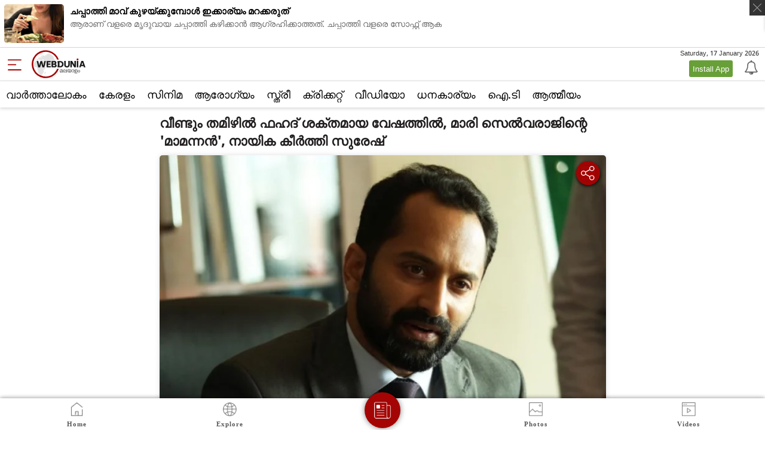

--- FILE ---
content_type: text/html;charset=UTF-8
request_url: https://m-malayalam.webdunia.com/article/film-preview-in-malayalam/excited-to-be-a-part-of-this-ensemble-mari-selvaraj-film-an-a-r-rahman-musical-122030400029_1.html
body_size: 37559
content:
<!DOCTYPE html>
<html lang="ml">
	<head>
	<link rel="manifest" href="https://m-malayalam.webdunia.com/manifest/ml/manifest.json?1" />
	<!-- ios support -->
	<link rel="apple-touch-icon" href="https://m-malayalam.webdunia.com/assets/img/icons/icon-72x72.png" />
	<link rel="apple-touch-icon" href="https://m-malayalam.webdunia.com/assets/img/icons/icon-96x96.png" />
	<link rel="apple-touch-icon" href="https://m-malayalam.webdunia.com/assets/img/icons/icon-128x128.png" />
	<link rel="apple-touch-icon" href="https://m-malayalam.webdunia.com/assets/img/icons/icon-144x144.png" />
	<link rel="apple-touch-icon" href="https://m-malayalam.webdunia.com/assets/img/icons/icon-152x152.png" />
	<link rel="apple-touch-icon" href="https://m-malayalam.webdunia.com/assets/img/icons/icon-192x192.png" />
	<link rel="apple-touch-icon" href="https://m-malayalam.webdunia.com/assets/img/icons/icon-384x384.png" />
	<link rel="apple-touch-icon" href="https://m-malayalam.webdunia.com/assets/img/icons/icon-512x512.png" />

	<meta name="apple-mobile-web-app-status-bar" content="#db4938" />
	<meta name="google" content="notranslate">
	<meta name="theme-color" content="#db4938" />
	   <script type="text/javascript">
		if ("serviceWorker" in navigator) {
		  window.addEventListener("load", function() {
			navigator.serviceWorker
			  .register("https://m-malayalam.webdunia.com/serviceWorker.js")
			  .then(res => console.log("service worker registered"))
			  .catch(err => console.log("service worker not registered", err))
		  })
		}
	</script>
	    <script type="text/javascript">
			try {
				var userAgent = navigator.userAgent || navigator.vendor || window.opera;
				var pattern = /LYF.*KAIOS/gi;
				if(pattern.test(userAgent)) {
					window.location.replace("https:\/\/m-malayalam.webdunia.com\/article\/film-preview-in-malayalam\/excited-to-be-a-part-of-this-ensemble-mari-selvaraj-film-an-a-r-rahman-musical-122030400029_1.html");
				}
			}
			catch(err){}
		</script>
		<link href="https://malayalam.webdunia.com/article/film-preview-in-malayalam/excited-to-be-a-part-of-this-ensemble-mari-selvaraj-film-an-a-r-rahman-musical-122030400029_1.html" rel="canonical" />
				<link href="https://m-malayalam.webdunia.com/article/film-preview-in-malayalam/excited-to-be-a-part-of-this-ensemble-mari-selvaraj-film-an-a-r-rahman-musical-122030400029_1.html?amp=1" rel="amphtml" />
				<!-- <link media="handheld" href="https://m-malayalam.webdunia.com/article/film-preview-in-malayalam/excited-to-be-a-part-of-this-ensemble-mari-selvaraj-film-an-a-r-rahman-musical-122030400029_1.html" rel="alternate"/> -->
						<meta property="fb:pages" content="169225143115629" />
		<meta charset="UTF-8">
		<meta name="Content-Language" content="ml" />
		<meta http-equiv="X-UA-Compatible" content="IE=edge">
		<meta name="viewport" content="width=device-width, initial-scale=1">
		<meta name="twitter:card" content="summary" />
		<link rel="preconnect" crossorigin href="https://fonts.googleapis.com">
		<link rel="preconnect" crossorigin href="https://wd-image.webdunia.com">
		<link rel="dns-prefetch" href="https://securepubads.g.doubleclick.net">
		<link rel="dns-prefetch" href="https://rtbcdn.andbeyond.media">
		<link rel="dns-prefetch" href="https://www.gstatic.com">
		<link rel="dns-prefetch" href="https://www.googletagmanager.com">		
		<link rel="preload" as="script" href="https://www.googletagmanager.com/gtag/js?id=G-DQVD47LWDW">
		
	   <!-- <link href="https://m-malayalam.webdunia.com/assets/css/style.css?22" rel="stylesheet">-->


<title>വീണ്ടും തമിഴില്‍ ഫഹദ് ശക്തമായ വേഷത്തില്‍, മാരി സെല്‍വരാജിന്റെ 'മാമന്നന്‍', നായിക കീര്‍ത്തി സുരേഷ്</title>
		<meta name="keywords" content="ഫഹദ് ഫാസില്‍, മാരി സെല്‍വരാജ്, കീര്‍ത്തി സുരേഷ്, ഉദയനിധി സ്റ്റാലിന്‍,മാമന്നന്‍,Fahad Fazil, Mari Selvaraj, Keerthi Suresh, Udayanidhi Stalin, Mamannan"/>
		<meta name="description" content="കീര്‍ത്തി സുരേഷ്, ഫഹദ് ഫാസില്‍, വടിവേലു എന്നിവര്‍ എന്നിവര്‍ ചിത്രത്തിലുണ്ടാകും.മാമന്നന്‍ എന്നാണ് ചിത്രത്തിന്റെ പേര്."/>
		<meta property="og:image" content="https://wd-image.webdunia.com/processimg/1200x628/webp/_media/ml/img/article/2018-05/03/thumb/5_4/1525352547-2199.jpg"/>
	<meta property="article:tag" content="ഫഹദ് ഫാസില്‍" />
		<meta property="article:tag" content="മാരി സെല്‍വരാജ്" />
		<meta property="article:tag" content="കീര്‍ത്തി സുരേഷ്" />
		<meta property="article:tag" content="ഉദയനിധി സ്റ്റാലിന്‍" />
		<meta property="article:tag" content="മാമന്നന്‍" />
		<meta property="article:tag" content="Fahad Fazil" />
		<meta property="article:tag" content="Mari Selvaraj" />
		<meta property="article:tag" content="Keerthi Suresh" />
		<meta property="article:tag" content="Udayanidhi Stalin" />
		<meta property="article:tag" content="Mamannan" />
		<meta property="og:type" content="article" />
<meta property="og:title" content="വീണ്ടും തമിഴില്‍ ഫഹദ് ശക്തമായ വേഷത്തില്‍, മാരി സെല്‍വരാജിന്റെ 'മാമന്നന്‍', നായിക കീര്‍ത്തി സുരേഷ്" />
<meta property="og:url" content="https://m-malayalam.webdunia.com/article/film-preview-in-malayalam/excited-to-be-a-part-of-this-ensemble-mari-selvaraj-film-an-a-r-rahman-musical-122030400029_1.html" />
<meta property="og:description" content="കീര്‍ത്തി സുരേഷ്, ഫഹദ് ഫാസില്‍, വടിവേലു എന്നിവര്‍ എന്നിവര്‍ ചിത്രത്തിലുണ്ടാകും.മാമന്നന്‍ എന്നാണ് ചിത്രത്തിന്റെ പേര്." />
	
			
		<script type="text/javascript">
			var pageLabel = "Article";
			var appServiceUrl = "";
			var logViewUrl = "\/Api\/logview?lang=ml&url=%2Farticle%2Ffilm-preview-in-malayalam%2Fexcited-to-be-a-part-of-this-ensemble-mari-selvaraj-film-an-a-r-rahman-musical-122030400029_1.html&adult_content=true";
			var seconds = Math.floor((new Date()).getTime() / 1000) + logViewUrl.length;
			if(logViewUrl!="" && seconds%1==0)
				logViewUrl = logViewUrl + "&r=" + Math.floor(Math.random()*10000000000);
			else
				logViewUrl = "";

			var defaultArticleFontSize = 18;
			var googleAds = [{"Type":"GoogleGptAd","ID":"WD_ML_Mobile_ROS_SL_Top_300x250","Width":300,"Height":250},{"Type":"GoogleGptAd","ID":"WD_ML_Mobile_ROS_SL_Middle_300x250","Width":300,"Height":250},{"Type":"GoogleGptAd","ID":"WD_ML_Mobile_ROS_SL_Bottom_300x250","Width":300,"Height":250}];
			//var settings = {"GoogleAnalyticsID":"UA-6574995-31","GoogleGptID":"1031084","GoogleGptCollapseEmptyDivs":false,"VentunoPublisherKey":"593a423e27776","GoogleCustomSearchCX":"015955889424990834868:lf6vyvci-yy","FacebookUrl":"https:\/\/www.facebook.com\/Webdunia-Malayalam-189868854377429\/","TwitterUrl":"https:\/\/twitter.com\/wdmalayalamwd","InstagramUrl":"https:\/\/www.instagram.com\/webdunia.malayalam\/","YoutubeUrl":"https:\/\/www.youtube.com\/@Webdunia-Malayalam"};
			var settings = {"GoogleAnalyticsID":"UA-6574995-31","GoogleGptID":"1031084","GoogleGptCollapseEmptyDivs":false,"VentunoPublisherKey":"593a423e27776","GoogleCustomSearchCX":"015955889424990834868:lf6vyvci-yy","FacebookUrl":"https:\/\/www.facebook.com\/Webdunia-Malayalam-189868854377429\/","TwitterUrl":"https:\/\/twitter.com\/wdmalayalamwd","InstagramUrl":"https:\/\/www.instagram.com\/webdunia.malayalam\/","YoutubeUrl":"https:\/\/www.youtube.com\/@Webdunia-Malayalam"};
			var hasAdultContent = true;
			var googletag = googletag || {};
			googletag.cmd = googletag.cmd || [];

			var webduniatag = webduniatag || {};
			webduniatag.cmd = webduniatag.cmd || [];
</script>

   

<meta name="twitter:card" content="summary" />
<meta property="og:site_name" content="Webdunia" />



		
<!-- GA 4 code  --->

<!-- Google tag (gtag.js) -->
<script async src="https://www.googletagmanager.com/gtag/js?id=G-6N0ME3YPF9"></script>
<script async src="https://securepubads.g.doubleclick.net/tag/js/gpt.js"></script>
<script async src="https://www.gstatic.com/firebasejs/4.1.3/firebase-app.js" ></script>
<script>
	<!-- passive event listeners  -->
!function(e){"function"==typeof define&&define.amd?define(e):e()}(function(){var e,t=["scroll","wheel","touchstart","touchmove","touchenter","touchend","touchleave","mouseout","mouseleave","mouseup","mousedown","mousemove","mouseenter","mousewheel","mouseover"];if(function(){var e=!1;try{var t=Object.defineProperty({},"passive",{get:function(){e=!0}});window.addEventListener("test",null,t),window.removeEventListener("test",null,t)}catch(e){}return e}()){var n=EventTarget.prototype.addEventListener;e=n,EventTarget.prototype.addEventListener=function(n,o,r){var i,s="object"==typeof r&&null!==r,u=s?r.capture:r;(r=s?function(e){var t=Object.getOwnPropertyDescriptor(e,"passive");return t&&!0!==t.writable&&void 0===t.set?Object.assign({},e):e}(r):{}).passive=void 0!==(i=r.passive)?i:-1!==t.indexOf(n)&&!0,r.capture=void 0!==u&&u,e.call(this,n,o,r)},EventTarget.prototype.addEventListener._original=e}});
//# sourceMappingURL=index.umd.js.map

</script>	
<script src="/js/entry.js"></script>
<script type="text/javascript">
window.dataLayer = window.dataLayer || [];
function gtag(){dataLayer.push(arguments);}
gtag('js', new Date());
gtag('config', 'G-6N0ME3YPF9' );




$(document).ready(function () {
	/* sidemenu toggle */
	$('#sidemenu_bar').on('click', function () {
		$('.wd_sidebar_wrapper').toggleClass('open')
		$('body').toggleClass('opensidebar')
	})
	$('#close_sidemenu').on('click', function () {
		$('.wd_sidebar_wrapper').toggleClass('open')
		$('body').toggleClass('opensidebar')
	})
	$('#wd_s_menu').treeview({
		animated:'fast',
		collapsed: true,
		unique:true
	});

	$('.sectionChannel .blockInner ul').treeview({
		animated:'fast',
		collapsed: true,
		unique:true
	});

	$('.arti_share_icon').on('click', function () {
		$('.arti_share_icons').toggleClass('open')
	})
	
	$('#notification_back').on('click', function () {
		$('.notification_model').toggleClass('open')
		$('body').toggleClass('opennotif')
	})
	$('#language_select').on('click', function () {
		$('.language_select_model').toggleClass('open')
	})
	$('#lang_selclose').on('click', function () {
		$('.language_select_model').toggleClass('open')
	})
	/* search box toggle */
	$('#searchbox_targetbtn').on('click', function () {
		$('.searchbox_model').toggleClass('open')
	})
	$('.wd_bar_close').on('click', function () {
		$('.searchbox_model').toggleClass('open')
	})
	$('.apclose_btn').on('click', function () {
		$('.android_app').fadeOut('fast')
	})

	/*** Scrollup js ***/

	$(window).scroll(function () {
		if ($(this).scrollTop() > 100) {
			$('.scrol_top').fadeIn();
		} else {
			$('.scrol_top').fadeOut();
		}
	});
	$('.scrol_top').click(function () {
		$("html, body").animate({ scrollTop: 0 }, 800);
		return false;
	});
	
});

</script>
<!-- Begin comScore Tag -->
<script>
var _comscore = _comscore || [];
_comscore.push({ c1: "2", c2: "17920840" });
(function() {
var s = document.createElement("script"), el = document.getElementsByTagName("script")[0]; s.async = true;
s.src = (document.location.protocol == "https:" ? "https://sb" : "http://b") + ".scorecardresearch.com/beacon.js";
el.parentNode.insertBefore(s, el);
})();
</script>
<noscript>
<img src="//b.scorecardresearch.com/p?c1=2&c2=17920840&cv=2.0&cj=1"  width="0" height="0"/>
</noscript>
<!-- End comScore Tag -->








<link href="https://nonprod-media.webdunia.com/public_html/election/css/election-loksabha/mobile-election.css" rel="stylesheet">


<script src="https://jsc.mgid.com/site/598985.js" async></script>
<script>
(function () {
  const cookieName = "first_visit";
  const expiryTime = 240; // 2 minutes in seconds

  // Function to get cookie
  function getCookie(name) {
    const match = document.cookie.match(new RegExp("(^| )" + name + "=([^;]+)"));
    return match ? decodeURIComponent(match[2]) : null;
  }
  function setCookie(name, value, expiresInSeconds) {
    const d = new Date();
    d.setTime(d.getTime() + expiresInSeconds * 1000);
    document.cookie = `${name}=${encodeURIComponent(value)}; expires=${d.toUTCString()}; path=/`;
  }
  // Check if cookie exists
  const isFirstVisit = getCookie(cookieName);
  if (!isFirstVisit) {
    // If not set, set it to true for 2 minutes
    setCookie(cookieName, "true", expiryTime);
    console.log("cookies visit become true : " ,isFirstVisit );
  } else {
    console.log("cookies visit : " ,isFirstVisit );
  }
  if(isFirstVisit === "true"){
      function loadTruereachScriptOnce() {
            if (document.getElementById("interactive_js_adcode")) return;
            const script = document.createElement("script");
            script.defer = true;
            script.type = "text/javascript";
            script.id = "interactive_js_adcode";
            script.src = "https://1437953666.rsc.cdn77.org/publisher/2c0a8090-aec5-11ee-81f1-1957716e26e6/truereachAdRender.js";
            document.head.appendChild(script);
            document.removeEventListener("scroll", loadTruereachScriptOnce);
        }
        document.addEventListener("scroll", loadTruereachScriptOnce);
  }
})();
</script>

</head>
<body>
	<style>
html{font-size: 16px;}.adspace,#div_20240322211310,.teads-inread{background:#f7f4e3;padding:5px;margin:10px 0!important;border:1px solid #f6edba;display:block}img,legend{border:0}.ads_block,.horoscope_s_col1,.txt_center,.wd_top_bar_col{text-align:center}.wd_s_s_btn input,a{background-color:transparent}.slick-list,.slick-slider,.slick-track,sub,sup{position:relative}.menu_bar_btn img,.wd_blogger_avatar img,.wd_logo img{vertical-align:top}.hashtag_section ul,.navigation_box ul,.tnews_category,.wd_news_panel_head h3{text-overflow:ellipsis}*,.slick-list:focus,.slick-slide,a:active,a:hover,iframe{outline:0}.ad_enq_col h3,.corona_cate_link,.corona_widget_head h3,.exp_c_share_btn,.koo_w_head h2,.seach_sugg_tabs ul li a,.w-sub-btn{text-transform:uppercase}@font-face{font-family:Noto-Sans-Devanagari-UI-Medium;src:url(/assets/fonts/Noto-Sans-Devanagari-UI-Medium.ttf.woff) format("woff"),url(/assets/fonts/Noto-Sans-Devanagari-UI-Medium.ttf.svg#Noto-Sans-Devanagari-UI-Medium) format("svg"),url(/assets/fonts/Noto-Sans-Devanagari-UI-Medium.ttf.eot),url(/assets/fonts/Noto-Sans-Devanagari-UI-Medium.ttf.eot?#iefix) format("embedded-opentype");font-weight:400;font-style:normal;font-display:swap}body{font-family:Noto-Sans-Devanagari-UI-Medium,Arial,sans-serif;font-weight:400;font-size:16px;color:#333;padding-bottom:50px;margin:0}html{-ms-text-size-adjust:100%;-webkit-text-size-adjust:100%;-webkit-font-smoothing:antialiased;-webkit-text-shadow:#ffffff03 0 0 1px;-webkit-text-stroke:#ffffff03 .1px;-moz-text-size-adjust:100%;-moz-font-smoothing:antialiased;-moz-text-shadow:#ffffff03 0 0 1px;-moz-text-stroke:#ffffff03 .1px;text-size-adjust:100%;font-smoothing:antialiased;text-shadow:#ffffff03 0 0 1px;text-stroke:#ffffff03 .1px;font-family:sans-serif;-ms-text-size-adjust:100%;-webkit-text-size-adjust:100%}.arti_share_icons.open,.corona_widget_wrap.open .corona_widget_body,.ipl_point_table .head,.language_select_model.open,.scrol_top.visible,.searchbox_model.open,.slick-initialized .slick-slide,.slick-slide img,.top_h_items a,article,aside,details,figcaption,figure,footer,header,hgroup,main,menu,nav,section,summary{display:block}audio,canvas,progress,video{display:inline-block;vertical-align:baseline}audio:not([controls]){display:none;height:0}.corona_widget_wrap.close,.crciket_tog_content,.slick-arrow.slick-hidden,.slick-slide.slick-loading img,.staticpage .i_con_l .det_con_head,.wd_poll_answer_option br,.zdc_daily .zdc_thumb br,[hidden],template{display:none}a{color:#a50404}abbr[title]{border-bottom:none;text-decoration:underline;-webkit-text-decoration:underline dotted;-moz-text-decoration:underline dotted;text-decoration:underline dotted}b,optgroup,strong{font-weight:700}dfn{font-style:italic}h1{font-size:2em;margin:.67em 0}mark{background:#ff0;color:#000}small{font-size:80%}sub,sup{font-size:75%;line-height:0;vertical-align:baseline}sup{top:-.5em}sub{bottom:-.25em}.adspace,body.opennotif,body.opensidebar,svg:not(:root){overflow:hidden}figure{margin:1em 40px}hr{-webkit-box-sizing:content-box;-moz-box-sizing:content-box;box-sizing:content-box;height:0}pre,textarea{overflow:auto}code,kbd,pre,samp{font-family:monospace,monospace;font-size:1em}button,input,optgroup,select,textarea{color:inherit;font:inherit;margin:0}button{overflow:visible}button,select{text-transform:none}button,html input[type=button],input[type=reset],input[type=submit]{-webkit-appearance:button;cursor:pointer}button[disabled],html input[disabled]{cursor:default}button::-moz-focus-inner,input::-moz-focus-inner{border:0;padding:0}input{line-height:normal}input[type=checkbox],input[type=radio]{-webkit-box-sizing:border-box;-moz-box-sizing:border-box;box-sizing:border-box;padding:0}input[type=number]::-webkit-inner-spin-button,input[type=number]::-webkit-outer-spin-button{height:auto}input[type=search]{-webkit-appearance:textfield;-webkit-box-sizing:content-box;-moz-box-sizing:content-box;box-sizing:content-box}input[type=search]::-webkit-search-cancel-button,input[type=search]::-webkit-search-decoration{-webkit-appearance:none}fieldset{border:1px solid silver;margin:0 2px;padding:.35em .625em .75em}.autoLoadPage .container .photos_listing_wrap,.padding0,legend,td,th{padding:0}table{border-collapse:collapse;border-spacing:0}*,:after,:before{-webkit-box-sizing:border-box;-moz-box-sizing:border-box;box-sizing:border-box}.contest_popup_wrap img,.custom_ads img,.imgresponsive,.staticpage .aricleBodyMain a img,.video_sect img,.wd_n_carou_img img,.wd_news_list_thumbs img,.whatsapp_w_head span img{max-width:100%}.ads_block{margin-bottom:12px}.inFreeHtml{margin:14px 0;padding-top:0;padding-bottom:0;width:100%}.container{padding-left:10px;padding-right:10px;max-width:767px;margin:0 auto;margin-bottom:0!important}.padding10,.photos_article_detail .page_title,.videos_article_detail .page_title,.videos_cat_sect .wd_mcategory_icon{padding:10px}.m-t-10{margin-top:10px}.m-t-15{margin-top:15px}.m-t-20{margin-top:20px}.m-t-30{margin-top:30px}.m-t-40{margin-top:40px}.m-t-50{margin-top:50px}.m-t-60{margin-top:60px}#tarotStart .wbx .head,#tarothowto .list_num li,.crciket_tog_content,.m-b-10,.staticpage .i_con_l .det_ban{margin-bottom:10px}.ipl_table_sect,.m-b-15,.staticpage .read_more{margin-bottom:15px}.m-b-20{margin-bottom:20px}.m-b-30{margin-bottom:30px}.m-b-40{margin-bottom:40px}.m-b-50{margin-bottom:50px}.m-b-60{margin-bottom:60px}.wd_media_category_sect{background:0 0/cover #333;display:flex;align-items:center;position:relative}.wd_media_category_sect:after{content:"";left:0;right:0;top:0;bottom:0;background:#333;position:absolute;z-index:0;opacity:.6}.photos_cat_sect{background-image:url(/assets/img/photo-bg.png)}.photos_cat_sect::after{background:#ec085b}.videos_cat_sect{background-image:url(/assets/img/video-bg.png)}.videos_cat_sect::after{background:#a617ef}.wd_mcategory_icon{display:block;width:42px;height:42px;background:#00000059;padding:12px 10px;border-radius:30px}.top_head_sect,.wd_top_bar{background:#fff;box-shadow:0 2px 5px #00000029}.wd_m_cat_icon{padding:6px 8px;z-index:1}.wd_m_cat_content{flex-grow:1;overflow:hidden;z-index:1;color:#fff}#tarotStart .head h1.pull-left,.staticpage .container .row,.staticpage .det_ban_img figure,.wd_m_cat_content h3{margin:0}.wd_m_cat_content ul{display:flex;padding:0;list-style:none;margin:0;flex-wrap:nowrap;overflow-x:auto;white-space:nowrap}a.back_arrow_btn,a.wd_bar_close{width:50px;height:50px;padding:17px}.wd_m_cat_content ul li a{display:block;color:#fff;font-size:17px;padding:2px 9px}.wd_m_cat_content ul .active a{background-color:#fff;color:#000;border-radius:3px}.wd_top_bar{height:50px;display:flex;align-items:center}a.back_arrow_btn{display:inline-block}a.wd_bar_close{display:block}.seach_sugg_tabs ul li,.team_in_col1,.wd_top_bar_m{flex-grow:1}.language_head h3,.wd_top_title{text-align:left;font-family:roboto}.wd_search_section{padding:8px 5px;display:flex}.wd_search_section input{border:1px solid #ddd;width:100%;border-radius:25px 0 0 25px;height:35px;padding:5px 3px 5px 15px;font-size:15px;border-right:none}.lang_icon,.wd_s_s_btn input{height:35px;border:1px solid #ddd}.wd_s_s_btn{width:40px}.wd_s_s_btn input{background-image:url(/assets/img/svg/svgSpriteSheet.svg#search-red);background-repeat:no-repeat;background-size:18px;width:40px;border-left:none;border-radius:0 25px 25px 0;background-position:8px 8px;overflow:hidden;text-indent:-100px}.wd_top_title{margin:0;font-size:20px;font-weight:400;line-height:20px;padding-left:12px}.cache_clear_btn{color:#a50404;font-family:roboto;display:block;padding:5px 8px;font-size:17px}.slick-slider{display:block;box-sizing:border-box;-webkit-user-select:none;-moz-user-select:none;-ms-user-select:none;user-select:none;-webkit-touch-callout:none;-khtml-user-select:none;-ms-touch-action:pan-y;touch-action:pan-y;-webkit-tap-highlight-color:transparent}.slick-list{display:block;overflow:hidden;margin:0;padding:0}.slick-list.dragging{cursor:pointer;cursor:hand}.slick-slider .slick-list,.slick-slider .slick-track{-webkit-transform:translate3d(0,0,0);-moz-transform:translate3d(0,0,0);-ms-transform:translate3d(0,0,0);-o-transform:translate3d(0,0,0);transform:translate3d(0,0,0)}.slick-track{top:0;left:0;display:block;margin-left:auto;margin-right:auto}.slick-track:after,.slick-track:before{display:table;content:''}.slick-track:after{clear:both}.slick-loading .slick-slide,.slick-loading .slick-track{visibility:hidden}.slick-slide{display:none;float:left;height:100%;min-height:1px}[dir=rtl] .slick-slide{float:right}.slick-slide.dragging img{pointer-events:none}.slick-vertical .slick-slide{display:block;height:auto;border:1px solid transparent}.top_head_sect{display:flex;justify-content:space-between;align-items:center}.and_app_coll,.and_app_colr,.cri_team_info,.team_info,.top_head_left_col,.wd_blogger_media{display:flex;align-items:center}.menu_bar_btn{width:48px;height:50px;text-align:center;display:flex;justify-content:center}.menu_bar_btn img{width:23px;display:block;padding-top:6px}.logo_box{padding:4px 5px;justify-content:center;display:flex;height:55px}.hashtag_section ul,.navigation_box ul,.sub_category_nav ul,.top_h_items{padding:0;display:flex;list-style:none}.logo_box img{width:90px}.top_h_items{margin:0}.top_h_items li{margin-left:10px}.hashtag_section ul,.navigation_box ul,.sub_category_nav ul,.wd_news_panel_head h3{margin:0;white-space:nowrap}.top_head_right_col{padding-right:10px}.lang_icon{display:block;background:url(/assets/img/svg/svgSpriteSheet.svg#lang-icon) 6px 5px/24px no-repeat;width:35px;border-radius:25px;box-shadow:0 0 8px #0000004d}.alert_icon,.rss_icon{border:1px solid #ddd;width:35px;height:35px;box-shadow:0 0 8px #0000004d;display:block}.alert_icon{background:url(/assets/img/svg/svgSpriteSheet.svg#alert-icon) 6px 4px/24px no-repeat;border-radius:25px}.rss_icon{background:url(/assets/img/svg/svgSpriteSheet.svg#rss-icon) 8px 6px/19px no-repeat;border-radius:25px}.search_icon{display:block;background:url(/assets/img/svg/svgSpriteSheet.svg#search2) 7px 7px/19px no-repeat;width:35px;height:35px;border:1px solid #ddd;border-radius:25px;box-shadow:0 0 8px #0000004d}.navigation_box{border-bottom:2px solid #1a1a1a;background:#a50404}.navigation_box ul{overflow-x:auto}.navigation_box ul li a{display:block;color:#fff;padding:8px 10px;font-size:17px;height:40px}.navigation_box ul li a.active,.navigation_box ul li.active a{background:#0003}.sub_category_nav{background:#870000;margin-bottom:10px}.sub_category_nav ul{overflow-x:auto;width:auto!important}.sub_category_nav ul li a{color:#ddd;font-size:17px;padding:9px 8px;display:block;line-height:17px}.sub_category_nav ul .active a{color:#fff;background:#0003}.hashtag_section{background:#fff;padding:10px;overflow-x:auto}.hashtag_section ul li a{display:block;background:#ddd;font-size:14px;height:28px;border-radius:20px;padding:4px 8px;color:#333;margin-right:8px}.bottom_menu_sect{position:fixed;bottom:0;z-index:3000;background:#fff;width:100%;box-shadow:0 0 7px #0000004d;-webkit-transition:.3s;-moz-transition:.3s;-ms-transition:.3s;-o-transition:.3s;transition:.3s}.bottom_menu_sect.hide{bottom:-55px}.bottom_m_link{display:block;text-align:center;width:25%;float:left}.bm_home,.bm_search{width:24px;height:24px}.bottom_m_link a{display:block;padding:6px 0 1px}.bottom_m_link .bm_icon{display:block;margin:0 auto;background-repeat:no-repeat!important}.bottom_m_link .bm_lable{font-size:11px;color:#595959;font-weight:600;font-family:roboto;letter-spacing:1px}.bottom_m_link .active .bm_lable{color:#a50404}.bm_home{background:url(/assets/img/svg/svgSpriteSheet.svg#home)}.bm_search{background:url(/assets/img/svg/svgSpriteSheet.svg#explore)}.bm_photo{background:url(/assets/img/svg/svgSpriteSheet.svg#photo) 0 0/29px;width:30px;height:24px;background-position:0 3px!important}.bm_video{background:url(/assets/img/svg/svgSpriteSheet.svg#video) 0 0/24px;width:30px;height:24px;background-position:3px 3px!important}.bottom_m_link a:focus .bm_home,.bottom_m_link a:hover .bm_home{background:url(/assets/img/svg/svgSpriteSheet.svg#home-red)}.bottom_m_link a:focus .bm_search,.bottom_m_link a:hover .bm_search{background:url(/assets/img/svg/svgSpriteSheet.svg#explore-red)}.bottom_m_link .active .bm_photo,.bottom_m_link a:focus .bm_photo,.bottom_m_link a:hover .bm_photo{background:url(/assets/img/svg/svgSpriteSheet.svg#photo-red) 0 0/29px;width:30px;height:24px;background-position:0 3px!important}.bottom_m_link .active .bm_video,.bottom_m_link a:focus .bm_video,.bottom_m_link a:hover .bm_video{background:url(/assets/img/svg/svgSpriteSheet.svg#video-red) 0 0/24px;width:30px;height:24px;background-position:3px 3px!important}.bottom_m_link .active .bm_home{background:url(/assets/img/svg/svgSpriteSheet.svg#home-red);width:24px;height:24px}.bottom_m_link .active .bm_search{background:url(/assets/img/svg/svgSpriteSheet.svg#explore-red);width:24px;height:24px}.b_ads_box{position:relative;width:100%;text-align:center;background:#fff;box-shadow:0 0 4px #0000004d}.b_ads_box iframe{width:auto}.ads_b_close{background:url(/assets/img/svg/svgSpriteSheet.svg#cancel) center center/14px no-repeat #333;width:26px;height:26px;position:absolute;top:-26px;display:block;right:0}.wd_news_panel_head{background:#fff;box-shadow:0 1px 6px #0003;display:flex;padding:5px 12px;height:45px;align-items:center;border-top:3px solid #a50404;justify-content:space-between}.wd_news_panel_head h3{font-size:18px;color:#1b1b1b;overflow:hidden}.wd_news_panel_head h3 a{color:#1b1b1b}.bbcBlock,.horoscop_widget_head h3 a,.next_story_content a,.see_all,.wd_news_large_caption h3 a{color:#fff}.readmore_link{font-size:14px;background:#a50404;color:#fff;padding:5px 12px;border-radius:15px;white-space:nowrap}.readmore_link::after{content:"";background-image:url(/assets/img/svg/svgSpriteSheet.svg#arrow-right-white);position:relative;right:-7px;top:0;width:12px;height:12px;background-repeat:no-repeat;display:inline-block}.pol:after,.staticpage .i_con_r:before,.staticpage .read_more:after,.wd_news_panel_body:after{content:"";display:table;clear:both}.wd_news_panel_body{padding:15px 10px}.wd_news_large_box{position:relative;margin-bottom:10px;box-shadow:0 0 8px #00000021}.see_all,.wd_news_listing_wrap li,.wdm_listing li{box-shadow:0 0 8px #0003}.tnews_img,.wd_news_large_img{border-radius:5px;overflow:hidden;height:220px}.wd_news_large_img img{max-width:100%;vertical-align:top;width:100%;-webkit-animation:1s appear;animation:1s appear}.wd_news_large_caption{background:#000c;position:absolute;bottom:0;border-radius:0 0 5px 5px;width:100%}.wd_news_large_caption h3{margin:0;padding:10px;font-size:16px;line-height:21px;font-weight:400}.wd_news_listing_wrap{margin:0;padding:0 0 10px;list-style:none}.wd_news_listing_wrap li{display:flex;margin-bottom:10px;padding:8px;background:#fff;border-radius:5px}.wd_news_listing_wrap li:last-child{border:none;margin-bottom:0}.wd_news_list_thumbs{flex:85px 0 0;overflow:hidden;border-radius:5px;background:#ccc;height:69px}.wd_news_list_content{padding:0 0 0 12px}.wd_news_list_content h4{margin:0;font-size:16px;font-weight:400;line-height:22px;min-height:47px}.notif_content h3 a,.wd_news_list_content h4 a{color:#000;display:-webkit-box;-webkit-line-clamp:2;-webkit-box-orient:vertical;overflow:hidden}.wd_news_list_content time{color:#595959;font-size:11px;position:relative;bottom:-1px}.tranding_news_widget .wd_news_panel_head{border-color:#e84c00}.tranding_news_widget .readmore_link{background-color:#e84c00}.photo_galery_widget .wd_news_panel_head{border-color:#ec085b}.ph_label.bollywood,.photo_galery_widget .readmore_link{background-color:#ec085b}.jotish_news_widget .wd_news_panel_head{border-color:#bf00ff}.jotish_news_widget .readmore_link{background-color:#bf00ff}.bollywood_news_widget .wd_news_panel_head{border-color:#e72525}.bollywood_news_widget .readmore_link{background-color:#e72525}.videos_news_widget .wd_news_panel_head{border-color:#1f36ff}.videos_news_widget .readmore_link{background-color:#1f36ff}.corona_news_widget .wd_news_panel_head{border-color:#00c0e6}.corona_news_widget .readmore_link{background-color:#00c0e6}.sports_news_widget .wd_news_panel_head{border-color:#f40}.sports_news_widget .readmore_link{background-color:#f40}.health_news_widget .wd_news_panel_head{border-color:#fa0}.health_news_widget .readmore_link{background-color:#fa0}.web_news_widget .wd_news_panel_head{border-color:#00e673}.web_news_widget .readmore_link{background-color:#00e673}.ramayan_news_widget .wd_news_panel_head{border-color:#e68400}.ramayan_news_widget .readmore_link{background-color:#e68400}.newss_news_widget .wd_news_panel_head{border-color:#9ad605}.newss_news_widget .readmore_link{background-color:#9ad605}.bloger_news_widget .wd_news_panel_head{border-color:#00d8c9}.bloger_news_widget .readmore_link{background-color:#00d8c9}.bbc_news_widget .wd_news_panel_head{border-color:#1ba37b}.bbc_news_widget .readmore_link{background-color:#1ba37b}.day_news_widget .wd_news_panel_head{border-color:#02167a}.day_news_widget .readmore_link{background-color:#02167a}.markets_news_widget .wd_news_panel_head{border-color:#ff0023}.markets_news_widget .readmore_link{background-color:#ff0023}.wd_news_panel.jotish_news_widget{margin:0 -10px}.jotish_news_widget .t_vid{width:50%;float:left;padding:5px}.jotish_news_widget .t_vid .t_vid_thumb{border:1px solid #ddd}.wd_sidebar_menus ul,.wdm_listing{margin:0;padding:0;list-style:none}.wd_sidebar_head,.wd_sidebar_menus{padding:8px 12px;border-bottom:1px solid #eee}.wdm_listing li{margin-bottom:10px;border-radius:5px}.wdm_listing li:last-child{margin-bottom:0}.wdm_listing li a{font-size:16px;color:#000;padding:8px;display:block;line-height:22px}.wd_sidebar_wrapper{position:fixed;background:#fff;bottom:0;width:320px;top:0;transition:.3s;margin-left:-320px;z-index:3000}.notification_model.open,.wd_sidebar_wrapper.open{margin:0;box-shadow:1px 0 4px #0003}.wd_sidebar_head{display:flex;justify-content:space-between;align-items:center}.wd_sidebar_body{overflow-y:auto;height:calc(100% - 112px)}.language_close,.scrol_top{width:35px;height:35px;text-align:center}#close_sidemenu{width:32px;height:32px;display:block;text-align:center;padding-top:6px}#close_sidemenu img{width:20px}.wd_sidebar_menus ul li{border-bottom:1px solid #eee;position:relative}.wd_blog_section .wd_h_blogger_block:last-child,.wd_sd_footer_menu ul li:last-child,.wd_sidebar_menus ul li:last-child,.wd_sidebar_menus ul ul li,.wd_smarkets li:last-child{border-bottom:none}.wd_sidebar_menus ul li a{font-size:18px;color:#333;display:block;padding:5px 0}.wd_sd_footer_menu ul{padding:10px 12px;margin:0;list-style:none}.wd_sd_footer_menu ul li{border-bottom:1px solid #eee}.wd_sd_footer_menu ul li a{color:#999;font-size:16px;display:flex;justify-content:space-between;align-items:center;padding:7px 0;font-family:roboto}.wd_sd_footer_menu ul li a span{display:inline-block;width:22px;height:18px}.exp_cat_h_cont,.wd_blogger_info,.wd_sidebar_menus ul ul{padding-left:12px}.wd_sidebar_menus li .hitarea{position:absolute;top:0;bottom:0;right:0;left:0;z-index:1;cursor:pointer;height:34px}.wd_sidebar_menus .collapsable>a,.wd_sidebar_menus .expandable>a{position:relative;background-size:15px;background-position:right 13px;background-repeat:no-repeat}.wd_sidebar_menus .expandable>a{background-image:url(/assets/img/svg/svgSpriteSheet.svg#arrow-down-grey)}.wd_sidebar_menus .collapsable>a{background-image:url(/assets/img/svg/svgSpriteSheet.svg#arrow-up-grey);color:#a50404}.container.staticpage{padding:0 10px!important}.dark_bg{background-color:#202020}.page_title{padding-bottom:10px;padding-top:0}.page_title h1{font-size:22px;margin:0;padding:0;line-height:30px;color:#221f1f}.bbcBlock{background:#b71f0e;padding:5px}*{text-decoration:none}iframe{border:none;width:100%}.adspace>div{margin:10px 0}.txt_ad{margin-bottom:15px!important;float:none!important}.see_all{background:#a50404;border:none;font-size:16px;display:inline-block;padding:6px 20px;border-radius:30px}@-webkit-keyframes appear{0%{left:500px;opacity:0}100%{left:16px;opacity:1}}@keyframes appear{0%{left:500px;opacity:0}100%{left:16px;opacity:1}}.article_detail_page{-webkit-animation:1s appear;animation:1s appear}.scrol_top{position:fixed;background:#a50404e6;bottom:165px;right:10px;border-radius:3px;box-shadow:0 0 8px #0000004d;padding:8px;display:none;z-index:99;margin:0}.language_i_block,.zdc_daily,.zdc_det .zdc_daily{box-shadow:0 0 7px #0003}.scrol_top i{background-image:url(/assets/img/svg/svgSpriteSheet.svg#arrow-right-white);width:20px;height:20px;display:block;background-repeat:no-repeat;transform:rotate(-90deg);background-position:5px 0}.wd_radio_box{position:relative;display:inline-block;margin-right:1em;white-space:nowrap;line-height:1}.wd_radio_box input{position:absolute;left:0;top:0;min-width:1em;width:100%;height:100%;z-index:2;opacity:0;margin:0;padding:0;cursor:pointer}.wd_radio_box .wd_radio_label label{position:initial;display:inline-block;font-weight:400;margin:0;text-indent:38px;line-height:30px;font-size:17px}.wd_radio_box .wd_radio_label label:before{border:1px solid #ddd;content:'';width:30px;height:30px;display:block;position:absolute;z-index:0;top:0;left:0;border-radius:25px}.wd_radio_box .wd_radio_label label:after{content:'';display:block;width:12px;height:12px;border:1px solid #ddd;background:#ddd;position:absolute;z-index:0;top:9px;left:9px;border-radius:25px}.wd_radio_box input:checked~.wd_radio_label label:after{background-color:#a50404;border-color:#a50404}.koo_wid_img img,.wd_h_video_block img{max-width:100%;border-radius:3px}.language_select_model{display:none;position:fixed;z-index:99;background:#fff;left:0;right:0;top:0;bottom:0}.language_close{display:block;position:absolute;right:10px;padding:7px;top:10px}.language_close img{width:22px}.language_head{padding:15px 0 25px;text-align:center;display:flex;align-items:center}.lang_wd_logo img{width:100px}.language_head h3{font-size:20px;font-weight:300;margin:0;padding:0 0 0 12px;color:#000}.language_body ul,.zdc_nav ul{padding:0;display:flex;list-style:none}.language_body ul{margin:0 0 0 2%;flex-wrap:wrap}.language_body ul li{width:48%;margin-right:2%;margin-bottom:5px}.language_i_block{margin:0 5px 10px;border-radius:8px}.zdc_daily,.zdc_nav{margin:15px 0}.language_i_block a{display:flex;align-items:center;height:65px;flex-direction:column;justify-content:center;border:2px solid #fff;border-radius:8px}.language_i_block h4{margin:0;font-size:18px;color:#000}.language_i_block span{font-size:11px;color:#666}.language_i_block a:focus,.language_i_block.selected a{border-color:#a50404}.zdc_nav ul{flex-wrap:wrap}.zdc_nav ul li{width:50%;white-space:nowrap;border:1px solid #a50404;text-align:center;margin:0 -1px -1px 0}.zdc_nav ul li a{display:block;padding:6px 10px;font-size:17px}.zdc_daily{background:#fff;border-radius:5px;position:relative;padding:14px;overflow:hidden;display:flex;text-align:justify}.zdc_daily a{margin-top:8px;display:inline-block;font-weight:600}.zdc_daily .zdc_thumb{position:relative;float:left;margin-right:12px;text-align:center;font-size:16px;font-weight:600;height:100%}.zdc_daily .zdc_thumb i{width:60px;height:60px;display:block;background-color:#333;border-radius:50px;margin-bottom:5px;background-repeat:no-repeat}.zdc_daily .zdc_thumb .icon-zdc1{background-image:url(/assets/img/svg/svgSpriteSheet.svg#aries);background-size:40px;background-position:12px 9px;background-color:#5eb400}.zdc_daily .zdc_thumb .icon-zdc2{background-image:url(/assets/img/svg/svgSpriteSheet.svg#taurus);background-size:40px;background-position:14px 12px;background-color:#cf960b}.zdc_daily .zdc_thumb .icon-zdc3{background-image:url(/assets/img/svg/svgSpriteSheet.svg#gemini);background-size:40px;background-position:11px 11px;background-color:#9e6e1f}.zdc_daily .zdc_thumb .icon-zdc4{background-image:url(/assets/img/svg/svgSpriteSheet.svg#cancer);background-size:40px;background-position:11px 10px;background-color:#c1182d}.zdc_daily .zdc_thumb .icon-zdc5{background-image:url(/assets/img/svg/svgSpriteSheet.svg#leo);background-size:40px;background-position:11px 8px;background-color:#25c41a}.zdc_daily .zdc_thumb .icon-zdc6{background-image:url(/assets/img/svg/svgSpriteSheet.svg#virgo);background-size:40px;background-position:11px 10px;background-color:#7000ee}.zdc_daily .zdc_thumb .icon-zdc7{background-image:url(/assets/img/svg/svgSpriteSheet.svg#libra);background-size:40px;background-position:11px 16px;background-color:#07366e}.zdc_daily .zdc_thumb .icon-zdc8{background-image:url(/assets/img/svg/svgSpriteSheet.svg#scorpio);background-size:40px;background-position:17px 10px;background-color:#882330}.zdc_daily .zdc_thumb .icon-zdc9{background-image:url(/assets/img/svg/svgSpriteSheet.svg#sagittarius);background-size:40px;background-position:14px 10px;background-color:#c8640c}.zdc_daily .zdc_thumb .icon-zdc10{background-image:url(/assets/img/svg/svgSpriteSheet.svg#capricorn);background-size:40px;background-position:10px 16px;background-color:#68411f}.zdc_daily .zdc_thumb .icon-zdc11{background-image:url(/assets/img/svg/svgSpriteSheet.svg#aquarius);background-size:40px;background-position:11px 9px;background-color:#005dca}.zdc_daily .zdc_thumb .icon-zdc12{background-image:url(/assets/img/svg/svgSpriteSheet.svg#pisces);background-size:40px;background-position:11px 10px;background-color:#00b990}.top_news .head{display:flex;background:#fff;justify-content:space-between}.top_news .head h1{margin:10px 0 0;font-size:23px}.ch_title,.zdc_list .head h1{font-size:20px}.top_news .head .change_date{border:1px solid #ddd;color:#333;font-size:16px;padding:3px 5px}.zdc_det{position:relative;padding-top:10px}.zdc_det .zdc_thumb{position:absolute;z-index:9;left:0;font-size:18px;font-weight:600;color:#000;display:flex;align-items:center;flex-direction:column;right:0}.zdc_det .zdc_thumb img{width:75px;margin-bottom:8px}.zdc_det .zdc_daily{background:#fff;border-radius:5px;position:relative;padding:75px 14px 14px;margin:40px 0 15px;overflow:hidden;display:flex}.zdc_list .list1{margin:0 0 0 -8px;padding:0;display:flex;flex-wrap:wrap;list-style:none}.zdc_list .list1 li{width:47.3%;margin:0 0 8px 8px}.zdc_list .list1 li a{display:block;border:1px solid #a50404;text-align:center;font-size:16px;padding:5px;border-radius:30px}a.tarroLink{color:#333;border:2px solid #ccc;padding:5px;position:relative;display:inline-block;font-weight:400;font-size:.75rem}.tarroMain{overflow:hidden;background:url(/img/tarro_bg.jpg) 0 0/cover no-repeat;margin-bottom:10px;position:relative;min-height:100px}.tarroMain h2.title{font-weight:700;z-index:10;padding:5px;color:#fff;text-align:center;font-size:.875rem;background:#0009;width:auto;margin:10px auto}ul.baraja-container{width:200px;height:310px;margin:0 auto 30px;position:relative;padding:0;list-style-type:none}ul.baraja-container li{width:100%;height:100%;margin:0;position:absolute;top:0;left:0;cursor:pointer;background:#fff;pointer-events:auto;-webkit-backface-visibility:hidden;-moz-backface-visibility:hidden;-ms-backface-visibility:hidden;-o-backface-visibility:hidden;backface-visibility:hidden}.tarroMain .main{width:100%;padding:5px 0}#selected_card{position:relative;z-index:1000;margin:0;padding:0}.pickCard a{cursor:pointer;background-color:#e60000;padding:5px 10px;color:#fff}#tarothowto .list_num{list-style:initial;padding:0 0 0 20px;font-size:17px}#selected_card li{color:#fff;list-style:none;background:#000000b3;padding:10px;border-radius:5px;margin:10px 0;display:flex}#selected_card li .imageTarot,.staticpage .row.mB30 .col-md-12 .blogImgBlock{flex:0 0 80px}#selected_card li .detailsTarot h4{font-size:18px;margin:0}#selected_card li .detailsTarot p{margin:10px 0 0;font-size:15px}.tarroMain .refreshPage button{background:#a50404;color:#fff;border:none;font-size:16px;padding:7px 10px;border-radius:3px}.ch_title{border:1px solid #ddd;padding:10px;display:flex;align-items:center;background:#fff;border-radius:5px}.ch_title img{width:35px;height:auto;margin-right:8px}.table-responsive{overflow-x:auto}.choghadiya table tr td{padding:8px;border:1px solid #ddd;white-space:nowrap;font-size:16px;text-align:center;font-weight:600}.chTblHeading{background:#a50404!important;font-weight:600;color:#fff!important;border-color:#0003}.color_indicator{width:100%;font-size:18px;font-weight:600;margin:30px 0 20px;display:flex;justify-content:center;align-items:center}.indi{float:left;margin-right:30px}.color_indicator i.i-shubh{background:#ee4007}.chAmrit,.color_indicator i.i-amrit{background:#eecc7a}.chLaabh,.color_indicator i.i-labh{background:#f4e4bb}.color_indicator i{width:24px;height:24px;float:left;margin:2px 9px 0 0;border-radius:4px}.chShubh{background:#ee4007;color:#fff}.chTime{font-weight:400!important}.poll_ans{border:1px solid #ddd;padding:10px;margin-bottom:15px;margin-top:15px}.ramshalakaImage,.ramshalakaResult{position:relative;border:1px dashed #ddd;padding:5px}.poll_ans .selectionShareable{margin:8px 0}.auth_thumb img,.ipl_table2,.notif_placholder_loader span label:last-child,.photos_listing_wrap .wd_photo_small_box:first-child,.ramshalakaImage img,.ramshalakaResult .flipImg,.t_vid,.videos_listing_wrap .wd_video_small_box:first-child{width:100%}.ad_enq_col ul li .ico_fax,.ad_enq_col ul li .ico_mail,.ad_enq_col ul li .ico_phone{width:26px;height:16px;top:3px;opacity:.8;vertical-align:middle}.flipBookChangeColor{position:absolute;opacity:.4;width:100%;height:100%;left:0;top:0;bottom:0}.ramChopai{position:absolute;top:0;text-align:center;width:96%;height:98%;z-index:100;background:#fff3;padding-top:20%}.ramChopaiTxt{color:#da050b}.ramChopai .translate{margin:20px 0}.ramshalakaTryAgain{background:#a50404;color:#fff;font-size:17px;display:block;border-radius:5px;min-height:35px;line-height:21px;border:none;padding:6px 13px!important;width:120px;margin:0 auto}.container.staticpage{background:#fff!important}.breadcrumb{margin-bottom:-5px;padding:8px 0 0!important;background-color:#fff!important}.adspace>div,.breadcrumb>li,.googleadspace>div,.photos_arti_detail_slide .slick-dots li{display:inline-block}.breadcrumb li a{color:#a40404;font-size:16px}.staticpage .headingMain{font-size:23px;color:#000!important;font-weight:600;margin:12px 0}.container.staticpage .container{padding:0!important;width:100%}.staticpage .i_con_l{width:100%;float:none}.staticpage .i_con_r{width:100%;float:none;margin:0}.staticpage .det_ban_img,.wd_n_carou_img .t_n_thumb{min-height:auto}.ad_enq_col,.staticpage .container .row div#ram,.top_news_carousel_sect{padding:10px 0}.staticpage .container .row div#ram .redFont{color:#a50404!important;font-size:16px;font-weight:600}.borderBack:after{height:.5px!important;background-color:#a50404!important}.borderBack .borderHeadings{display:inline-block;position:relative;z-index:1;white-space:nowrap;color:#a50404!important;background:#fff!important;border:1px solid #a50404!important;font-size:20px!important;padding:2px 10px!important;border-radius:25px!important}.staticpage .row.mB30 .col-md-12{display:flex;border:1px solid #ddd;background:#fff;padding:8px;margin-bottom:10px}.staticpage .row.mB30 .col-md-12 .headingSub{margin:0 0 6px;font-size:20px}.chapters-list{border-radius:5px}.staticpage .listStyleNone{opacity:1!important}.staticpage .bullet_bow li{padding-left:32px!important;background-position:left 3px!important}.staticpage .read_more a{font-size:16px;font-weight:600;color:#a50404!important}.staticpage .bullet_bow li a{color:#a50404!important}.staticpage .aricleBodyMain .redFont{font-weight:600;font-size:16px;color:#a50404!important}.staticpage .redFont.pull-right{font-weight:600;color:#a50404!important}.staticpage .i_con_l .listBanner.text-center{border:1px solid #ddd;padding:5px;margin-top:10px}.ph_gal .head h1{font-size:23px;margin:0;padding:10px 0;line-height:30px}.pol{background:#fff;box-shadow:0 0 8px #0003;margin-bottom:15px;border-radius:5px}.article_d_image img,.top_news_carousel_block,.top_news_s_block{box-shadow:0 0 8px #00000021}.pol .head{border-bottom:1px solid #ddd;padding:8px 12px}.pol .head h1{margin:0;font-size:17px}.pol .pol_que{padding:10px 12px}.pol .pol_que .pol_opt .btn{background:#a50404;color:#fff;font-size:18px;display:block;border-radius:5px;min-height:40px;line-height:40px;border:none;width:100%}.pol_que .pol_opt .progress,.wd_poll_answer_option .pol_opt .progress{background:#eee;font-size:17px;border-radius:5px}.pol_que .pol_opt .progress .progress-bar,.wd_poll_answer_option .pol_opt .progress .progress-bar{padding:3px 5px;border-radius:5px}.kargil_time_in_block{margin:0 20px}.kargil_time_in_block .slide-top{margin-top:0;text-align:center;position:relative;z-index:2}.kargil_time_in_block .s-t-btn{width:100px;height:28px;font-size:17px;color:#000;text-decoration:none;display:inline-block;text-align:center;border-radius:20px;position:relative;border:1px solid #a50404;line-height:26px;background:#fff}.kargil_time_in_block .arrow_box{position:relative;background:#fff;border:2px solid #dadada}.kargil_time_in_block .slide-content{padding:20px 9px 9px;border:1px solid #a50404;border-radius:15px;position:relative;margin-top:-14px;text-align:center}.kargil_time_in_block .arrow_box:before{border-width:15px;margin-left:-15px}.kargil_time_in_block .arrow_box:after,.kargil_time_in_block .arrow_box:before{bottom:100%;left:50%;border:solid transparent;content:" ";height:0;width:0;position:absolute;pointer-events:none}.wd_market_status.down:before,.wd_market_status.up:before{border-left:8px solid transparent;border-right:8px solid transparent;top:10px}.kargil_time_in_block .slide-content p{margin:8px 5px;line-height:23px;font-size:18px;font-weight:600;color:#000;min-height:45px;text-align:left}.kargil_time_in_block .view-all{margin-top:0;display:inline-block;color:#a50404;font-size:16px;font-weight:600}.kargil_time_in_block .slide-img{border-radius:10px;overflow:hidden}.kargiltimelineslide .slick-next{right:-9px;background-image:url(/assets/img/svg/svgSpriteSheet.svg#arrow_right_black);background-position:4px center!important}.kargiltimelineslide .slick-prev{left:-9px;background-image:url(/assets/img/svg/svgSpriteSheet.svg#arrow_left_black)}.kargiltimelineslide .slick-arrow{position:absolute;width:23px;height:50px;border:none;text-indent:-100px;margin:auto 0;top:0;bottom:0;overflow:hidden;background-repeat:no-repeat;background-size:21px;background-position:8px center;background-color:transparent}.sectionChannel .blockInner h3{border-bottom:2px solid #a50404;font-size:20px;margin:0;padding:5px 0}.sectionChannel .blockInner h3 a{color:#000}.sectionChannel .blockInner ul{margin:0;list-style:none;padding:0}.sectionChannel .blockInner ul>li{border-bottom:1px solid #ddd;position:relative}.sectionChannel .blockInner ul li>a{color:#a50404;padding:6px 8px 6px 32px;display:block;font-size:18px}.sectionChannel .blockInner ul li .hitarea{background:url(/assets/img/svg/svgSpriteSheet.svg#plus) 4px 5px/15px no-repeat;display:block;position:absolute;z-index:1;width:25px;height:25px;left:0;top:6px}.sectionChannel .blockInner ul li .hitarea.collapsable-hitarea{background:url(/assets/img/svg/svgSpriteSheet.svg#min) 4px 12px/15px no-repeat!important;width:25px}.sectionChannel .blockInner ul li i{background:url(/assets/img/svg/svgSpriteSheet.svg#arrow_right_black);padding:6px;display:inline-block;position:absolute;width:12px;height:11px;left:15px;top:12px}.sectionChannel .blockInner ul .collapsable>a{background:#eeee;color:#333}.sectionChannel .blockInner ul>li:last-child{border:none;margin-bottom:5px}.corona_widget_wrap{position:relative;overflow:hidden;border-radius:5px}.corona_widget_head{background:#ffc249;height:47px;padding:9px 8px;justify-content:space-between;align-items:center}.corona_widget_head h3{margin:0;color:#000;font-size:20px;padding-left:37px;letter-spacing:-.5px;position:relative}.corona_cate_link{border:1px solid #a50404;color:#000;font-size:14px;display:inline-block;line-height:23px;padding:0 7px;height:25px;position:absolute;right:8px;top:10px;z-index:2}.corona_widget_head h3:before{content:"";background:url(/assets/img/coronav-icon.png);position:absolute;width:34px;height:34px;left:-2px;top:-3px}.corona_widget_body{background:#222}.cor_wid_info_block{display:flex}.cor_wid_info_block span{width:50%;padding:8px 10px}.cor_wid_info_block span h6{margin:0;color:#ccc;font-size:12px;text-transform:uppercase;font-family:roboto;padding-bottom:5px}.cor_wid_info_block span label{font-size:22px;font-weight:300;line-height:22px}.cor_wid_info_block:first-child{background:#393939}.c_confirmed label{color:#ffbf40}.c_act_case label{color:#a1ceff}.c_recover label{color:#2fc652}.c_deaths label{color:#ffa688}.cor_widg_close_link{background:url(/assets/img/svg/svgSpriteSheet.svg#cancel) center center/18px no-repeat #333;position:absolute;top:-30px;width:30px;height:30px;display:none;overflow:hidden;text-indent:-50px;right:0;cursor:pointer}.cricket_widget_panel{background:#085875;border-radius:5px}.cricket_w_head{background:#00000040;height:45px;position:relative}.cricket_w_head h3{color:#fff;margin:0;font-size:19px;vertical-align:middle;padding:9px 5px 8px 48px;position:relative}.cricket_w_head h3 span{background:url(/assets/img/cricket_icon.png) 0 0/27px;display:inline-block;width:27px;height:28px;position:absolute;left:9px;top:9px}.top_news_carousel_block h2 a,.top_news_s_block h2 a{display:-webkit-box;-webkit-box-orient:vertical;overflow:hidden}.c_w_toogle{background:url(/assets/img/svg/svgSpriteSheet.svg#arrow-down-grey) 13px 17px/20px no-repeat;display:block;width:45px;height:45px;position:absolute;right:0;top:0}.cricket_w_body,.wd_photo_small_box:first-child .wd_photo_small_caption,.wd_video_small_box:first-child .wd_video_caption{padding:8px 10px}.cri_w_title{font-size:15px;margin:0 0 6px;color:#fff;font-weight:500}.cricket_accordion{position:relative;padding:0;list-style:none;margin:0}.crciket_tog_content .team_container{margin-bottom:5px}.team_container{border:1px solid #fff3;padding:5px;border-radius:5px}.cri_team_logo{background:#fff;height:45px;width:45px;text-align:center;border-radius:5px;display:flex;justify-content:center;align-items:center;flex:0 0 45px}.cri_team_cont{padding-left:8px}.cri_team_cont h4{margin:0;color:#fff;font-size:16px;font-weight:600}.cri_team_cont span{color:#fff;font-size:14px}.cri_team_score span{display:block;text-align:right}.t_score{font-size:15px;color:#fff}.t_overs{font-size:14px;color:#ccc}.cr_t_player{color:#fff;font-size:14px;position:relative;padding:8px 2px 5px 32px}.cr_t_player.batting:before{content:"";background:url(/assets/img/batting.png) 0 0/20px;width:20px;height:20px;display:block;position:absolute;left:7px}.cr_t_player.balling:before{content:"";background:url(/assets/img/ball.png) 0 0/20px;width:20px;height:20px;display:block;position:absolute;left:7px}.cr_w_b_footer{margin:0;padding:5px 0;list-style:none;display:flex;font-size:15px;color:#fff;justify-content:space-between}.cr_w_b_footer a{font-weight:700;color:#ffe330}.cri_w_title a{background:#0000004d;color:#fff;font-size:14px;border-radius:5px;padding:7px 34px 7px 12px;display:block;line-height:18px;position:relative}.cri_w_title a:after{background:url(/assets/img/svg/svgSpriteSheet.svg#arrow-down-grey) center 5px/15px no-repeat;content:"";width:35px;height:18px;display:block;position:absolute;right:0;top:0;bottom:0;margin:auto}.cricket_accordion .accordion-item.is-active .cri_w_title a:after{content:"";transform:rotate(-180deg)}.disclaimerPageBlock ul{font-size:16px;list-style:disc;padding:0 10px 0 30px;line-height:24px}.disclaimerPageBlock ul li{margin-bottom:15px;font-family:roboto}.advetise_withus .breadcrumb{margin:4px 0 10px;font-size:15px}.advetise_withus{font-family:roboto}.advetise_withus .breadcrumb li:after{content:"/";padding:0 3px 0 5px;color:#ccc}.advetise_withus .breadcrumb li:last-child:after{content:none}.ad_enq_img{max-width:100%;margin-bottom:15px}.ad_enq h2{background:#fff;color:#a50404;font-size:15px;padding:6px 8px;border-radius:3px;margin:0;border:1px solid #a50404}.adv_title{font-size:23px;color:#333;margin:0 0 15px}.ad_enq_col h3{color:#333;margin:0 0 5px;font-size:16px}.ad_enq_col ul{list-style:none;padding:0;margin:0;font-size:15px}.ad_enq_col h4,.top_news_s_block h2{font-size:16px;font-weight:400;margin:0}.ad_enq_col h4{line-height:23px;padding:10px 0}.ad_enq_col ul li{position:relative;line-height:22px;padding-left:24px}.ad_enq_col ul li .ico_phone{display:inline-block;background:url(/assets/img/phone.png) 0 0/14px no-repeat;position:absolute;left:0}.ad_enq_col ul li .ico_mail{display:inline-block;background:url(/assets/img/email1.png) 0 0/14px no-repeat;position:absolute;left:0}.ad_enq_col ul li .ico_fax{display:inline-block;background:url(/assets/img/fax.png) 0 0/14px no-repeat;position:absolute;left:0}.ipl_table1{position:relative;margin:0;width:100%}.ipl_table1 thead{background:#dc4f19;color:#fff}.ipl_table1 thead tr th{border-bottom:none;border-top:none!important;font-size:14px;font-weight:400;border-left:1px solid #ffffff4d;padding:8px}.text-left{text-align:left}.ipl_table1 thead tr th span{margin-right:5px}.ipl_table1 thead tr th span img{width:28px;vertical-align:top}.ipl_table1 tbody tr td{padding:8px;border:1px solid #ddd;vertical-align:middle}.ipl_player_name{color:#333;font-size:15px;margin:0}.ip_t_name{color:#fff;background:#3477d2;display:inline-block;font-size:12px;padding:1px 5px;border-radius:2px}.horoscope_wd_slider .slick-dots .slick-active button,.tnews_category,.top_news_slider .slick-dots .slick-active button,input[type=radio]:checked+label span span{background:#a50404}.ipl_table1 tbody tr:nth-child(2n),.ipl_table2 tbody tr:nth-child(2n){background:#f1f1f1}.purple_cap thead tr th{background:purple}.ipl_table2 thead{background:#0e5f98;color:#fff}.ipl_table2 thead tr th{padding:8px;border:1px solid #fff3}.ipl_table2 tr td{padding:8px;border:1px solid #ddd}.ipl_team_name{font-weight:600;color:#333}.ipl_point_table .head h1{display:block;text-align:left;margin:10px 0;float:none;font-size:25px}.top_news_slider{position:relative;height:220px;overflow:hidden;opacity:0}.explore_news_carousel.slick-initialized,.top_news_slider.slick-initialized{height:auto;opacity:1}.top_news_s_block{position:relative;min-height:220px}.tnews_img img{width:100%;height:auto}.top_news_s_block h2{position:absolute;bottom:0;background:#000c;padding:10px 10px 15px;line-height:22px;border-radius:0 0 5px 5px;width:100%}.top_news_s_block h2 a{color:#fff;-webkit-line-clamp:2}.tnews_category{position:absolute;color:#fff;top:-15px;padding:0 8px;font-size:14px;left:0;overflow:hidden;white-space:nowrap}.top_news_slider .slick-dots{padding:0;list-style:none;margin:0 auto;position:absolute;bottom:0;left:0;right:0;text-align:center}.horoscope_wd_slider .slick-dots li,.top_news_slider .slick-dots li{display:inline-block;margin:0 3px;line-height:0}.horoscope_wd_slider .slick-dots li button,.top_news_slider .slick-dots li button{overflow:hidden;background:#fff;text-indent:-50px;border:1px solid #fff;width:8px;height:8px;border-radius:15px;padding:0}.top_news_carousel{opacity:0;overflow:hidden;transition:.5s}.top_news_carousel.slick-initialized{opacity:1;height:auto}.top_news_carousel_block{position:relative;margin:0 0 0 10px;overflow:hidden}.tnewsc_img{border-radius:5px 5px 0 0;overflow:hidden}.exlore_ar_slider_block img,.tnewsc_img img{max-width:100%;width:100%}.top_news_carousel_block h2{background:#1a1a1a;position:relative;bottom:0;margin:0;font-size:14px;font-weight:500;padding:7px 8px;border-radius:0 0 5px 5px;line-height:20px;min-height:74px}.top_news_carousel_block h2 a{-webkit-line-clamp:3;color:#fff}.horoscope_widget{background:url(/assets/img/horoscope_bg.png) top center/cover #a50404;border-radius:5px;overflow:hidden;position:relative;margin-bottom:15px}.horoscope_widget:after{content:"";background:#a50404;position:absolute;top:0;bottom:0;left:0;right:0;z-index:0;opacity:.8}.horoscop_widget_head{padding:10px 15px 3px;z-index:1;position:relative}.horoscop_widget_head h3{margin:0;padding:0;font-size:18px;display:inline-block}.horoscop_widget_body{position:relative;z-index:2;padding:2px 15px 25px;max-height:172px}.horoscope_icon{display:inline-block;border:2px solid #fff;width:58px;height:58px;border-radius:50px;padding:10px}.wd_article_content,.wd_h_blogger_block,.wd_market_block{border-bottom:1px solid #ddd}.horoscope_s_col1 h5{color:#fff;font-size:17px;margin:0;padding:0}.horoscope_s_content{text-align:center;color:#fff;font-size:15px;line-height:22px;display:-webkit-box;-webkit-line-clamp:2;-webkit-box-orient:vertical;overflow:hidden;margin-bottom:8px;padding-top:8px}.icon_1,.icon_10,.icon_11,.icon_12,.icon_2,.icon_3,.icon_4,.icon_5,.icon_6,.icon_7,.icon_8,.icon_9{width:36px;height:36px;display:block}.horoscope_wd_slider .slick-dots{padding:0;list-style:none;margin:0 auto;position:absolute;bottom:-20px;left:0;right:0;text-align:center}.horoscope_wd_slider .slick-arrow{position:absolute;width:23px;height:50px;border:none;text-indent:-100px;margin:auto 0;top:0;bottom:0;overflow:hidden;background-repeat:no-repeat;background-size:16px;background-position:8px center;background-color:transparent}.horoscope_wd_slider .slick-disabled{opacity:0}.horoscope_wd_slider .slick-prev{left:-14px;background-image:url(/assets/img/svg/svgSpriteSheet.svg#arrow-left-white)}.horoscope_wd_slider .slick-next{right:-15px;background-image:url(/assets/img/svg/svgSpriteSheet.svg#arrow-right-white)}.icon_1{background-image:url(/assets/img/svg/svgSpriteSheet.svg#aries)}.icon_2{background-image:url(/assets/img/svg/svgSpriteSheet.svg#taurus);background-position:3px 0}.icon_3{background-image:url(/assets/img/svg/svgSpriteSheet.svg#gemini)}.icon_4{background-image:url(/assets/img/svg/svgSpriteSheet.svg#cancer)}.icon_5{background-image:url(/assets/img/svg/svgSpriteSheet.svg#leo)}.icon_6{background-image:url(/assets/img/svg/svgSpriteSheet.svg#virgo)}.icon_7{background-image:url(/assets/img/svg/svgSpriteSheet.svg#libra);background-position:0 5px}.icon_8{background-image:url(/assets/img/svg/svgSpriteSheet.svg#scorpio);background-position:5px 0}.icon_9{background-image:url(/assets/img/svg/svgSpriteSheet.svg#sagittarius)}.icon_10{background-image:url(/assets/img/svg/svgSpriteSheet.svg#capricorn);background-position:0 5px}.icon_11{background-image:url(/assets/img/svg/svgSpriteSheet.svg#aquarius)}.icon_12{background-image:url(/assets/img/svg/svgSpriteSheet.svg#pisces)}.wd_photo_galery_list{margin:-3% 0 0 -3%;padding:0;list-style:none;display:flex;flex-direction:row;flex-wrap:wrap}.wd_photo_galery_list li{width:47%;margin-left:3%;margin-top:3%}.article_d_image,.loading #loader,.openInApp,.wd_carousel_widget_sect,.wd_market_wrapper,.wd_photo_g_block{position:relative}.wd_photog_img{display:block;border-radius:5px 5px 0 0;overflow:hidden;height:100px}.wd_photog_img img{max-width:100%;vertical-align:top;width:100%}.wd_photo_g_block h3{margin:0;color:#333;background:#fff;font-size:14px;padding:5px 10px;border-radius:0 0 5px 5px;line-height:17px}.wd_photo_g_block h3 span{display:block;display:-webkit-box;-webkit-line-clamp:2;-webkit-box-orient:vertical;overflow:hidden}.koo_wid_text,.wd_news_carousel_block h4 a{-webkit-line-clamp:3;-webkit-box-orient:vertical}.wd_photos_icon{background-color:#ec085b;display:block;width:30px;height:30px;position:absolute;top:5px;right:5px;border-radius:20px;background-image:url(/assets/img/svg/svgSpriteSheet.svg#gallery);background-size:17px;background-repeat:no-repeat;background-position:6px 8px}.wd_blogger_avatar,.wd_blogger_avatar .auth_thumb{width:65px;height:65px}.whatsapp_widget{background:#00927b;border-radius:10px}.whatsapp_w_head{display:flex;justify-content:center;padding:12px 6px}.whatsapp_w_head span{width:35px;height:35px}.whatsapp_w_head h4{margin:0;padding:0 0 0 12px;color:#fff;font-size:18px;line-height:35px}.wd_h_blogger_block{padding-bottom:8px;margin-bottom:8px}.wd_blogger_avatar{overflow:hidden;border-radius:50px;flex:65px 0 0}.wd_blogger_info h3{font-size:16px;color:#a50404;margin:0;padding:0 0 5px}.wd_blogger_info h6{font-size:13px;margin:0;padding:0;line-height:18px}.wd_blogger_content{font-size:14px;color:#333;padding-top:10px}.wd_poll_head{padding-bottom:12px}.wd_poll_head h4{margin:0;font-size:18px;font-weight:500;line-height:23px}.wd_poll_answer_option{display:flex;flex-direction:column}.wd_poll_foot{padding-top:15px;text-align:center}.wd_poll_btn{background:#a50404;color:#fff;font-size:18px;display:block;border-radius:5px;min-height:40px;line-height:40px}.wd_poll_a_col{margin-bottom:12px}.pol_opt{padding:0 0 15px;float:left;width:100%;font-size:1.125rem}.pol_opt input[type=radio]{width:0;margin:0;padding:0;opacity:0;position:absolute}.pol_opt input[type=radio]+label{display:inline-block;margin:0;line-height:1.5em;color:#333;float:left}input[type=radio]+label span{width:auto;height:auto;border:1px solid #ddd;display:inline-block;margin:0 10px 0 0;border-radius:18px;padding:9px;vertical-align:bottom;float:left}input[type=radio]+label span span{width:10px;height:10px;background:#999;border:none;display:block;padding:0;border-radius:12px;margin:0}input[type=radio]+label p{overflow:hidden;margin:0}.wd_market_wrapper time{padding-bottom:10px;display:block}.wd_smarkets{border:1px solid #ddd;border-radius:5px;list-style:none;padding:0;margin:0}.wd_market_block{display:flex;justify-content:space-between}.wd_market_block .wd_market_col:first-child{text-overflow:ellipsis;overflow:hidden;white-space:nowrap}.wd_market_col{font-size:19px;padding:8px 12px;flex:33.33% 0 0}.wd_market_status{width:65px;display:inline-block;text-align:right;position:relative;float:right}.wd_market_status.up{color:#006737}.wd_market_status.down{color:#b30036}.wd_market_status.up:before{content:"";border-bottom:8px solid #006737;position:absolute;left:0}.wd_market_status.down:before{content:"";border-top:8px solid #b30036;position:absolute;left:0}.article_d_image img{max-width:100%;border-radius:5px;vertical-align:top}.article_share_box{position:absolute;right:10px;bottom:-15px}.arti_share_icon{width:40px;height:40px;background:#a50404;display:block;padding:8px;border-radius:30px;box-shadow:0 2px 5px #000c}.arti_share_icons li img,.auth_thumb{border-radius:50px}.arti_share_icons{padding:0;list-style:none;margin:0;display:none}.arti_share_icons li{margin:5px 0}.arti_share_icons li a{display:block;width:40px}.article_d_head{padding:8px 0 4px}.wd_article_auth{color:#a50404;display:block;font-size:16px;line-height:16px;display:flex;align-items:center}.auth_thumb{width:50px;height:50px;overflow:hidden;margin-right:8px;background:#ddd}.wd_article_auth h4{margin:0;font-size:16px}.wd_article_time{color:#666;font-size:13px}.wd_article_content{font-size:18px;padding-bottom:10px;line-height:1.6em}.vidoe_d_content p,.wd_article_content p{margin:0 0 20px;color:#000}.wd_article_share{display:flex;font-size:16px;font-family:roboto;align-items:center}.wd_article_share ul{margin:0;list-style:none;padding:0;display:flex}.wd_article_share ul li a{display:block;width:35px}.wd_article_share ul li,.wd_follow_section ul li{margin:0 5px}.wd_follow_section{text-align:center;margin:10px 0 5px}.wd_follow_section h3{position:relative;font-size:16px;margin:0;padding:8px 0}.wd_follow_section h3:after{content:"";height:2px;width:80px;background:#a50404;position:absolute;left:0;right:0;bottom:0;margin:0 auto}.wd_follow_section ul{margin:0;padding:12px 0;list-style:none;display:flex;justify-content:center}.wd_follow_section ul li a{display:block;width:35px;height:35px}.next_story_wrap{background:#a50404;border-radius:5px}.next_story_head{display:flex;justify-content:space-between;height:35px;background:#0003}.next_story_head h4{color:#fff;font-size:18px;font-weight:600;margin:0;padding:6px 10px}.next_story_arrow{display:block;width:35px;height:35px;padding:10px}.next_story_content{padding:10px 12px;font-size:17px;line-height:23px}.wd_carousel_w_head{padding:0 10px;margin-bottom:12px}.wd_carousel_w_head h3{font-size:18px;color:#333;display:inline-block;position:relative;margin:0;padding:7px 0}.explore_carousel_block h4 a,.explore_cat_block h4 a,.koo_w_head h2 a,.seach_sugg_tabs ul .active a,.wd_carousel_w_head h3 a,.wd_photo_small_caption h3 a,.wd_video_small_caption h3 a{color:#333}.wd_carousel_w_head h3:after{content:"";width:55px;height:2px;background:#a50404;position:absolute;left:0;bottom:0}.wd_news_carousel_block{position:relative;box-shadow:0 0 8px #0000004d;border-radius:5px;overflow:hidden;margin:0 4px 10px 12px}.wd_n_carou_img{display:block;border-radius:5px 5px 0 0;overflow:hidden}.wd_news_carousel_block h4{font-size:15px;margin:0;padding:6px 8px;line-height:20px;font-weight:500;min-height:75px}.wd_news_carousel_block h4 a{color:#333;display:-webkit-box;overflow:hidden}.wd_tags_sect{margin:12px 0}.wd_tags_sect h4{color:#a50404;display:inline-block;margin:0;font-size:16px}.wd_tags_sect .tags_list{display:inline-block;color:#333;border:1px solid #ddd;padding:5px 10px;border-radius:30px;font-size:15px;margin:0 6px 8px 0}.explore_news_carousel .slick-list,.whatapp-img a h6{padding-left:10px}.article_detail_page .page_title{padding-top:10px}.explore_search_sect{background:#a50404;padding:15px 8%}.explore_search_box{margin:0 auto;display:flex}.explore_search_box input{height:40px;border-radius:50px 0 0 50px;border:none;padding:5px 10px 5px 20px;font-size:17px;color:#999;flex-grow:1;outline:0}.expl_s_btn{display:block;width:40px;height:40px;background:#fff;padding:11px 10px;border-radius:0 50px 50px 0}.exlore_ar_slider_block,.explo_c_b_img{border-radius:5px;overflow:hidden}.explore_news_widgets{box-shadow:0 3px 6px #0000001a;padding-bottom:10px;margin-bottom:20px}.explore_news_w_head{padding:0 10px}.explore_news_w_head a{display:block;border-radius:3px;height:34px;font-size:17px;font-weight:600;color:#fff;padding:2px 12px;position:relative;line-height:28px}.explore_n_tagline{font-size:12px;color:#1a1a1a;line-height:18px;display:block;padding:6px 10px}.explore_news_w_head a:after{background-repeat:no-repeat!important;content:"";width:34px;height:34px;background:url(/assets/img/svg/svgSpriteSheet.svg#arrow-bold-right-wn) #0000001a;position:absolute;right:0;display:block;top:0;padding:5px;background-size:15px;background-position:10px 9px}.explore_news_carousel .slick-track{margin-left:0;margin-right:0}.explore_carousel_block{position:relative;margin:0 10px 0 0;text-align:center}.explo_c_b_img{display:inline-block;width:90px;height:80px;position:relative}.explo_c_b_img img{position:absolute;left:-9px;top:0;width:112px!important}.explore_carousel_block h4,.explore_cat_block h4{margin:0;font-size:13px;text-align:center;padding:3px 0;font-weight:400}.exp_news .explore_news_w_head a{background:#9ad605}.exp_bollywood .explore_news_w_head a{background:#e72525}.exp_dharm .explore_news_w_head a{background:#1f55f8}.exp_jyotish .explore_news_w_head a{background:#bf00ff}.exp_health .explore_news_w_head a{background:#fa0}.exp_corner .explore_news_w_head a{background:#4d00ff}.exp_sport .explore_news_w_head a{background:#f40}.explore_art_slider_widget .slick-arrow{position:absolute;top:0;bottom:0;margin:auto 0;width:30px;height:60px;border:none;background:#0009;overflow:hidden;text-indent:-100px;z-index:1}.explore_art_slider_widget .slick-prev,.photos_arti_detail_slide .slick-prev{left:0;border-radius:0 50px 50px 0;background-image:url(/assets/img/svg/svgSpriteSheet.svg#arrow-left-white);background-repeat:no-repeat;background-size:16px;background-position:6px 22px}.explore_art_slider_widget .slick-next,.photos_arti_detail_slide .slick-next{right:0;border-radius:50px 0 0 50px;background-image:url(/assets/img/svg/svgSpriteSheet.svg#arrow-right-white);background-repeat:no-repeat;background-size:16px;background-position:15px 22px}.funnyjoks_wrapper{background:#9535dd;padding:10px}.funnyjok_head h3{color:#fff;font-size:20px;margin:0;display:inline-block;padding:2px 0 15px}.funujoks_content{border-radius:5px;overflow:hidden;position:relative}.funujoks_content img{max-width:100%;border-radius:5px 5px 0 0;width:100%}.joks_share_btn{background-color:#4caf50;border-radius:0 0 5px 5px;padding:6px;background-size:30px;background-repeat:no-repeat;display:block;align-items:center;justify-content:center}.joks_share_btn a,.whatapp-img a{display:flex;align-items:center;justify-content:center}.joks_share_btn span{display:block;width:30px}.joks_share_btn h4{color:#fff;font-size:18px;font-weight:500;margin:0 0 0 8px}.funnyjoks_slider .slick-arrow{position:absolute;top:-45px;right:0;background:11px 10px/15px no-repeat #fff;border:none;text-indent:-100px;overflow:hidden;width:36px;height:36px;border-radius:25px}.funnyjoks_slider .slick-prev{right:45px;background-image:url(/assets/img/svg/svgSpriteSheet.svg#arrow-bold-left-black);background-position:10px 11px}.funnyjoks_slider .slick-next{background-image:url(/assets/img/svg/svgSpriteSheet.svg#arrow-bold-right-black);background-position:10px 11px}.wd_photo_small_img{overflow:hidden;border-radius:5px 5px 0 0;height:90px;position:relative}.wd_photo_small_img img,.wd_video_small_box img{max-width:100%;width:100%;-webkit-animation:1s appear;animation:1s appear}.wd_photo_small_caption,.wd_video_small_caption{background:#fff;border-radius:0 0 5px 5px;padding:6px 8px}.wd_photo_small_caption h3,.wd_video_small_caption h3{margin:0;font-size:15px;line-height:21px;display:-webkit-box;-webkit-line-clamp:2;-webkit-box-orient:vertical;overflow:hidden;font-weight:500}.wd_photo_small_img:after{content:"";width:32px;height:32px;background-color:#ec085b;position:absolute;right:3px;top:3px;background-image:url(/assets/img/svg/svgSpriteSheet.svg#gallery);border-radius:25px;background-size:19px;background-repeat:no-repeat;background-position:6px 8px}.photos_listing_wrap{padding:10px 0 0;display:flex;flex-wrap:wrap;margin-left:-3%}.photos_listing_wrap .wd_photo_small_box:first-child .wd_photo_small_img{height:175px}.wd_photo_small_box{position:relative;width:47%;margin-left:3%;background-color:#fff;border-radius:5px}.wd_photo_small_box:first-child .wd_photo_small_caption h3,.wd_video_small_box:first-child .wd_video_small_caption h3{font-size:17px;line-height:23px}.ph_label{position:absolute;left:5px;bottom:5px;background:#a50404;color:#fff;font-size:13px;padding:1px 5px;display:block;border-radius:3px}.photos_art_d_caption,.photos_arti_detail_slide .slick-dots .slick-active button{background:#333;color:#fff}.ph_label.news{background-color:#205d95}.ph_label.automobile{background-color:#7a14ff}.ph_label.regli{background-color:#ff2a00}.ph_label.tourism{background-color:#8fe100}.ph_label.sports{background-color:#1ba4ff}.photos_art_d_caption{font-size:16px;padding:8px 12px;position:relative}.photos_arti_detail_slide .slick-arrow{position:absolute;top:110px;margin:auto 0;width:30px;height:60px;border:none;background-color:#0009;overflow:hidden;text-indent:-100px;z-index:1}.photos_arti_detail_slide .slick-dots{padding:8px 5px;margin:0;list-style:none;text-align:center}.photos_arti_detail_slide .slick-dots li button{width:32px;height:32px;background:#fff;color:#333;border:1px solid #333;margin:2px 3px;border-radius:20px;font-family:roboto}.explore_cat_head{background:#a50404;padding:10px;display:flex;align-items:center}.exp_cat_thumb{width:60px;height:50px;background:#fff;border-radius:5px;flex:60px 0 0}.exp_cat_h_cont h3{margin:0;color:#fff;font-size:22px;padding:0 32px 0 0;position:relative;line-height:22px}.exp_cat_h_cont p{margin:0;color:#fff;line-height:19px;font-size:14px}.exp_c_share_btn{background:#00000080;display:block;padding:8px 6px;border-radius:20px;position:absolute;width:32px;height:32px;right:0;top:0}.exp_cat_list{display:flex;flex-wrap:wrap;margin-left:-3%}.explore_cat_block{position:relative;margin-left:3%;width:30.33%;margin-bottom:10px;text-align:center}.explore_cate_b_img{display:block;border-radius:5px;overflow:hidden}.explo_cat_b_img img,.notif_thumb img,.s_sug_thumb img{max-width:100%;border-radius:5px}.explo_cat_b_img{display:inline-block;border-radius:5px;position:relative;overflow:hidden}.explore_news_carousel{position:relative;height:120px;overflow:hidden;transition:.5s;opacity:0}.wd_video_small_box{border-radius:5px;overflow:hidden;box-shadow:0 0 6px #0000004d}.koo_widget_wrap,.whatsapp-block{box-shadow:0 0 7px #00000026}.wd_video_small_img{text-align:center;position:relative}.wd_video_small_img:after{content:"";width:32px;height:32px;background-color:#000c;position:absolute;left:0;top:0;right:0;bottom:0;margin:auto;background-image:url(/assets/img/svg/svgSpriteSheet.svg#playicon);border-radius:25px;background-size:18px;background-repeat:no-repeat;background-position:7px 7px}.videos_listing_wrap{padding:10px 0;display:flex;flex-wrap:wrap;margin-left:-3%}.wd_video_small_box{position:relative;width:47%;margin-left:3%}.notification_model,.searchbox_model{position:fixed;background:#fff;z-index:99;top:0;bottom:0;right:0}.vidoe_d_content{padding:10px;font-size:16px}.notification_model{width:100%;transition:.3s;margin-right:-100%}.notification_sect{padding:12px 12px 60px;overflow-y:auto;height:calc(100% - 50px)}.notification_listing,.search_sugg_listing{list-style:none;padding:0;margin:0}.notification_listing li,.search_sugg_listing li{display:flex;border-bottom:1px solid #ddd;padding-bottom:8px;margin-bottom:8px}.notif_content,.s_sug_content{padding-right:10px;flex-grow:1}.notif_content h3{font-size:15px;margin:0;font-weight:500;line-height:21px;min-height:42px}.notif_content time,.s_sug_content time{color:#999;font-family:roboto;font-size:11px}.notif_thumb,.s_sug_thumb{width:80px;flex:80px 0 0}@keyframes flickerAnimation{0%,100%{opacity:1}50%{opacity:.5}}@-o-keyframes flickerAnimation{0%,100%{opacity:1}50%{opacity:.5}}@-moz-keyframes flickerAnimation{0%,100%{opacity:1}50%{opacity:.5}}@-webkit-keyframes flickerAnimation{0%,100%{opacity:1}50%{opacity:.5}}.notif_placholder_loader{display:flex;justify-content:center;align-items:center;padding-bottom:8px;margin-bottom:8px;-webkit-animation:1.5s infinite flickerAnimation;-moz-animation:1.5s infinite flickerAnimation;-o-animation:1.5s infinite flickerAnimation;animation:1.5s infinite flickerAnimation}.notif_placholder_loader span:last-child{width:80px;height:65px;background-color:#eee;border-radius:5px}.notif_placholder_loader span:first-child{flex-grow:1;padding-right:15px}.notif_placholder_loader span label{display:block;height:20px;background:#eee;margin:8px 0;border-radius:3px;width:60%}.seach_sugg_tabs ul{margin:0;list-style:none;padding:0;display:flex;border-bottom:2px solid #a50404}.seach_sugg_tabs ul li a{display:block;color:#999;font-family:roboto;text-align:center;padding:10px 5px;font-size:16px;font-weight:500}.seach_sugg_body{padding:12px}.s_sug_content h3{font-size:15px;margin:0;font-weight:500;line-height:21px}.s_sug_content h3 a{color:#333;display:-webkit-box;-webkit-line-clamp:2;-webkit-box-orient:vertical;overflow:hidden}.searchbox_model{width:100%;height:100%;display:none}.android_app{background:#333;padding:6px 8px;display:flex;justify-content:space-between;align-items:center}.app_title{color:#fff;font-size:14px;padding:0 10px;line-height:16px;font-weight:400;margin:0}.app_btn{background:#689f38;color:#fff;display:block;font-size:13px;padding:5px 6px;line-height:18px;white-space:nowrap;border-radius:3px;margin-right:10px}.apclose_btn{background:url(/assets/img/svg/svgSpriteSheet.svg#cancel) center center/14px no-repeat #333;width:27px;height:27px;display:block}.app_icon{background:url(/assets/img/app-icon.png) 0 0/32px;width:32px;height:32px;flex:0 0 32px}.whatsapp-block{background:#fff;margin-bottom:15px;border-radius:5px;padding:0}.whatapp-img{display:block;text-align:center;padding:7px;background:#1ebea5;border-radius:5px}.whatapp-img a img{width:30px;height:30px}.whatapp-img a h6{color:#fff;margin:0;font-size:16px}.whatsapp-block .collapse{padding:15px}.w-sub-btn{border:1px solid #1ebea5;color:#1ebea5;font-size:16px;padding:6px 25px;display:block;text-align:center;font-weight:500;border-radius:30px;margin:0 auto;min-width:160px;max-width:160px}.sub-checkbox{margin:0 0 12px;text-align:center}.checkbox1{display:inline-block;margin:2px 10px 12px;position:relative;padding:0 0 0 30px;line-height:22px}.checkbox1 input{float:left;position:absolute;left:0;right:0;top:0;bottom:0;z-index:1;opacity:0;width:24px;height:24px}.checkbox1 .checkmark{width:23px;height:23px;background:#fff;display:block;position:absolute;left:0;top:0;border:1px solid #ccc}.checkbox1 input[type=checkbox]:checked+.checkmark:after{width:13px;height:7px;display:block;position:absolute;content:"";border:2px solid #1ebea5;border-top:none;border-right:none;transform:rotate(-45deg);-webkit-transform:rotate(-45deg);-moz-transform:rotate(-45deg);-o-transform:rotate(-45deg);-ms-transform:rotate(-45deg);left:4px;top:5px}.top_h_items li button{border:none;background:0 0;padding:0}.ads_b_close{border:none}.contest_popup_wrap{position:fixed;top:0;bottom:0;right:0;left:0;margin:auto;z-index:90000;display:none;padding:15px 25px;background:#000000bf}.cont_close_btn{width:40px;height:40px;position:absolute;z-index:2;right:-15px;background:0 0;border:none;padding:4px;top:-15px}.contest_bann_img{max-width:360px;margin:3% auto 0;position:relative}.adspace,.googleadspace{text-align:center;display:block;margin:8px auto}center.vigyapan{color:#a8a8a8;font-weight:400;background:#f8f8fa;padding:0 0 0 5px;font-size:13px;text-align:center;overflow:hidden;margin-bottom:1px;line-height:1.5}.vigyapan{height:auto!important}.tnewsc_img a img{max-height:130px;min-height:100px;height:100%}.top_news_carousel{opacity:1!important;overflow-x:scroll;width:100%;white-space:nowrap;height:auto}.top_news_carousel>div{display:inline-block;vertical-align:top}.top_news_carousel_block{width:215px;white-space:normal}.tnewsc_img{height:110px}img{vertical-align:top;-webkit-animation:none;-moz-animation:none;-o-animation:none;animation:none}.top_news_slider{transition:none!important;opacity:1!important}#loader{position:fixed;left:50%;top:50%;z-index:999999;width:50px;height:50px;margin:-25px 0 0 -25px;border:4px solid #f3f3f3;border-radius:50%;border-top:4px solid #a50404;-webkit-animation:2s linear infinite spin;animation:2s linear infinite spin}@-webkit-keyframes spin{0%{-webkit-transform:rotate(0)}100%{-webkit-transform:rotate(360deg)}}@keyframes spin{0%{transform:rotate(0)}100%{transform:rotate(360deg)}}.animate-bottom{position:relative;-webkit-animation-name:animatebottom;-webkit-animation-duration:1s;animation-name:animatebottom;animation-duration:1s}@-webkit-keyframes animatebottom{from{bottom:-100px;opacity:0}to{bottom:0;opacity:1}}@keyframes animatebottom{from{bottom:-100px;opacity:0}to{bottom:0;opacity:1}}#myDiv{display:none;text-align:center}.koo_widget_wrap{border:1px solid #facd00;border-radius:5px;background:#fff;margin-bottom:15px}.koo_w_head{border-bottom:2px solid #ececec;border-radius:5px 5px 0 0}.koo_w_head h2{display:flex;align-items:center;font-size:18px;font-weight:500;margin:0}.koo_w_head h2 span{width:50px;text-align:center;padding:5px 0;margin-right:5px;display:flex;align-items:center;justify-content:center}.koo_w_head h2 img{width:28px}.koo_wid_img span{background:#ececec;display:block;height:70px;width:70px;border-radius:3px;overflow:hidden}.koo_w_body{padding:8px 5px}.koo_wid_list{padding:0 5px 0 0;list-style:none;margin:0;height:auto;overflow-x:auto;display:flex;flex-wrap:nowrap}.koo_wid_block{display:flex;flex:0 0 auto;width:80vw;background-color:#fff;border-radius:6px;box-shadow:0 1px 6px #20212447;padding:10px;margin:5px 7px;position:relative;border:none;align-items:flex-start;white-space:normal;scroll-snap-align:start}.koo_wid_img{width:70px;flex:0 0 70px}.koo_wid_cont{padding-left:12px;-ms-flex-preferred-size:0;flex-basis:0;-ms-flex-positive:1;flex-grow:1;max-width:100%}.koo_wid_title{margin:0;font-size:13px;position:relative;padding-bottom:6px}.koo_wid_text,.koo_wid_text a{margin:0;font-size:14px;line-height:18px;color:#666}.koo_wid_text{display:-webkit-box;overflow:hidden}.koo_wid_text a{word-break:break-word}.koo_wid_title img{width:15px;display:inline-block;vertical-align:top;margin:0 4px}.koo_wid_title a{color:#a73226}.koo_p_time{position:absolute;right:0;top:0;color:#999;font-weight:400}.openinappinner{background:#333;display:flex;width:128px;border-radius:20px;position:absolute;bottom:15px;left:0;right:0;margin:0 auto;box-shadow:0 0 8px #0003;white-space:nowrap}.openInApp #btnop{color:#fff;border:none;font-size:15px;padding:8px 10px 8px 18px;font-family:Roboto;display:block;text-align:center;bottom:7px;white-space:nowrap}.closeappbtn{overflow:hidden;text-indent:-100px;width:34px;height:34px;background-image:url(/assets/img/svg/svgSpriteSheet.svg#cancel);background-size:11px;background-repeat:no-repeat;background-position:11px 11px;background-color:#0000004d;border-radius:0 20px 20px 0}#pxft-widget{z-index:999!important}.padding0{padding:0}.jotish_news_widget .t_vid img{height:auto}.bm_dharma{background:url(/assets/img/svg/dharma_icon.svg);width:24px;height:24px;background-size:24px;position:relative}.bottom_m_link a:hover .bm_dharma,.bottom_m_link a:focus .bm_dharma{background:url(/assets/img/svg/dharma_icon.svg);background-size:24px}.bottom_m_link .active .bm_dharma{background:url(/assets/img/svg/dharma_icon.svg);background-size:24px;width:24px;height:24px}.language_select_model{z-index:9991}.notification_model,.searchbox_model{z-index:9991}.wd_new_dharma{position:absolute;background:red;color:#fff;font-size:8px;text-transform:uppercase;padding:0 2px;border-radius:2px;left:-13px;top:2px}.top_h_items{align-items:center}.wd_sd_footer_menu #language_select span{opacity:.8}.wd_sd_footer_menu #searchbox_targetbtn span{opacity:.8}.dharma_top_banner{position:relative;position:relative;background:#fdfdfd;padding-bottom:19.39%;overflow:hidden}.dharma_top_banner img{width:100%;position:absolute;top:0}.adspace{background:#f7f4e3;padding:5px;margin:10px auto!important;border:1px solid #f6edba;display:block;position:relative}#div_20240322211310,#div_20240408192557,.teads-inread{background:#f7f4e3;padding:5px;margin:10px auto!important;border:1px solid #f6edba;display:block;position:relative;z-index:10000002!important}.bottom_menu_sect{z-index:10000003}.wd_livearticle{position:relative;display:inline-flex;align-items:center;top:0}.wd_l_blink{width:15px;display:flex;vertical-align:middle}.wd_l_blink img{max-width:100%}.wd_l_text{color:#CE0808;font-size:25px;display:flex;padding:0 5px;height:14px}.wd_l_text img{max-width:100%}.mdlive .wd_l_blink{width:12px}.mdlive .wd_l_text{height:11px}.photos_cat_sect{background-image:none;background-color:#141414}.wd_media_category_sect:after{content:none}.wd_mcategory_icon{background:transparent;padding:10px 8px}.dark_bg{background-color:#222}.wd_photo_small_img{height:490px}.wd_photo_small_caption{background:-moz-linear-gradient(top,#0000 0%,#000f 95%);background:-webkit-linear-gradient(top,#0000 0%,#000f 95%);background:linear-gradient(to bottom,#0000 0%,#000f 95%);filter:progid:DXImageTransform.Microsoft.gradient(startColorstr='#00000000',endColorstr='#000000',GradientType=0);border-radius:0 0 5px 5px;padding:8px 10px;position:absolute;bottom:0;left:0;right:0}.wd_photo_small_img img{position:absolute;left:0;right:0;bottom:0;top:0;width:100%;height:100%;object-fit:cover}.wd_photo_small_caption a{color:#fff!important;font-size:16px}.wd_photo_small_img:after{background-color:transparent}.ph_label{top:5px;bottom:inherit}.photos_listing_wrap{padding:15px 5px 0}.photos_listing_wrap .wd_photo_small_box{width:100%!important;background-color:transparent;box-shadow:5px 5px 0 #ffffff1a}.photos_listing_wrap .wd_photo_small_box:first-child .wd_photo_small_img{height:490px}.wd_photo_small_img{border-radius:5px!important;background-color:#8d8d8d}.dark_adspace{background:#222;display:flex;align-items:center;justify-content:center}.photos_listing_wrap .adspace{background-color:#666;border-color:#666}.wd_photo_small_img:after{content:none}.wd_photo_small_img:before{content:"";display:inline-block;width:20px;height:20px;background-image:url(https://nonprod-media.webdunia.com/public_html/img/icon/photo-icon-camera.svg);background-size:20px;position:absolute;left:8px;top:6px;z-index:9;opacity:.7}.ph_img_count{position:absolute;background:#e32c2c;color:#fff;font-size:14px;right:6px;top:6px;padding:0 4px;border-radius:3px}.wd_photo_small_img .ph_label{top:inherit;bottom:54px;left:8px}.wd_m_cat_content ul .active a{background-color:#e32c2c;color:#fff}.photos_article_detail .page_title{background-color:#222}.photos_article_detail .page_title h1{color:#fff}.photos_arti_detail_slide .slick-dots li button{font-size:13px;display:flex;align-items:center;justify-content:center;font-family:"Roboto"}.photos_listing_wrap .adspace{width:80%;margin:0 auto}.navigation_wrap{position:relative;box-shadow:0 2px 5px #00000029}.navigation_box{border-top:1px solid #ddd;background:#fff;border-bottom:none}.navigation_box ul li a{color:#000!important;padding:10px;font-size:18px;height:44px}.top_news_carousel_sect{padding-left:5px}.top_news_carousel_block .tnewsc_img{height:150px}.tnewsc_img a img{max-height:inherit}.top_news_carousel .top_news_carousel_block{width:230px;margin:0 1px 5px 5px}.top_news_carousel_block h2{font-size:16px;line-height:21px;background:#fff;min-height:77px}.top_news_carousel_block h2 a{color:#000}.top_news_s_block h2{background:#fff;padding:7px 10px 15px;line-height:24px;font-size:18px;position:relative}.tnews_category{top:-21px}.top_news_s_block h2 a{color:#000;-webkit-line-clamp:3}.top_news_s_block .tnews_img{height:220px!important}.top_news_slide_wrap{box-shadow:0 0 8px #00000021;margin:10px 0 15px}.top_news_s_block{box-shadow:none}.top_news_slider .slick-dots li button{background:#ddd}.horoscope_wd_sliders .item .horoscope_s_col1{width:200px!important}.wd_news_list_content h4{font-size:18px;line-height:24px;min-height:47px}.wd_news_list_content h4 a{display:-webkit-box;-webkit-line-clamp:3;-webkit-box-orient:vertical}.wd_news_large_caption h3{padding:6px 10px;font-size:18px;line-height:24px}.wd_news_list_content time{font-size:14px}.navigation_box ul li a.active,.navigation_box ul li.active a{background:transparent;color:#a50404!important}.article_detail_page .page_title{padding-top:0}.det_sub-title h2{font-weight:400;margin:10px 0 0;font-size:17px}.top_news_s_block h2{position:absolute}.dharma_ban_close{background:url(/assets/img/svg/svgSpriteSheet.svg#cancel) center center/14px no-repeat #333;width:26px;height:26px;position:absolute;top:0;display:block;right:0;border:none;z-index:99}.m_date{position:absolute;top:0!important;z-index:99;font-size:11px!important;background:transparent!important;padding:1px 5px;right:0!important;margin-left:5px;left:inherit!important;margin-right:5px}.top_h_items{position:relative;top:7px}.top_h_items li .alert_icon{box-shadow:none;border:none;width:30px;height:30px}.top_h_items li{margin-left:4px}.wd_video_galery_list{list-style:none;padding:0;margin:0;display:flex;overflow-x:auto}.wd_video_galery_list li{margin-right:14px}.m_video_block{position:relative;width:300px}.m_v_thumb{display:block;position:relative;min-height:135px;background:#ddd;border-radius:5px 5px 0 0;overflow:hidden}.m_v_thumb a{position:relative;display:block}.ytp-large-play-button{content:""!important;width:45px!important;height:45px!important;background-image:url(https://nonprod-media.webdunia.com/public_html/_media/icons/vplay_icon.svg)!important;position:absolute!important;background-repeat:no-repeat!important;left:0;right:0;top:0;bottom:0;margin:auto}..ytp-large-play-button{width:45px!important;height:45px!important;border-radius:100%!important}.m_v_thumb img{max-width:100%}.m_video_block h4{margin:0;background:#fff;padding:6px 8px;font-size:15px;line-height:22px;border-radius:0 0 5px 5px}.m_video_block h4 a{color:#000;display:-webkit-box;-webkit-line-clamp:2;-webkit-box-orient:vertical;overflow:hidden}.m_video_block iframe{vertical-align:top}.promation_banner_wrap{position:relative;border-bottom:1px solid #ddd;height:80px;overflow:hidden}.promotion_article_block{display:none;padding:7px}.promation_banner_wrap.slick-initialized .promotion_article_block{display:flex}.promation_img_col{flex:100px 0 0;margin-right:5px;overflow:hidden;border-radius:5px;background:#ccc;height:65px}.promation_img_col img{max-width:100%}.promation_content{padding:0 0 0 5px}.prom_title{display:block;font-size:15px;line-height:23px;font-weight:400;color:#000;display:-webkit-box;-webkit-line-clamp:2;-webkit-box-orient:vertical;overflow:hidden;font-weight:bold}.prom_description{display:-webkit-box;-webkit-line-clamp:1;-webkit-box-orient:vertical;overflow:hidden;color:#696969;font-size:14px}

</style>
<div id="TR-9ec0d151-2f24-11f0-8f72-d1e97797931b"></div>
<!--Contest popup-->
<div id="popup"></div>
<!--Contest popup-->
	    <!-- android banner start -->
		<!-- <div class="android_app">
			<div class="and_app_coll">
			<span class="app_icon"></span>
			<h2 class="app_title">Webdunia - Bharat's app for daily news and videos</h2>
			</div>
			<div class="and_app_colr">
			<a href="https://play.google.com/store/apps/details?id=com.webdunia.app&hl=en" rel="noreferrer"  target="_blank" class="app_btn">Install App</a>
			<a href="#" class="apclose_btn"></a>
			</div>
		</div>  -->
		<!-- android banner end -->
		
	<!-- Top Promotion Banner logic start from here -->

	
	<script>
			function top_banner_close() {
				var htmlShow = document.getElementById("dharma_top_banner");
				if (htmlShow) htmlShow.style.display = "none";

				var htmlbtnShow = document.getElementById("dharma_ban_close");
				if (htmlbtnShow) htmlbtnShow.style.display = "none";

				var promation_banner_wrap = document.getElementById("promation_banner_wrap");
				if (promation_banner_wrap) promation_banner_wrap.style.display = "none";
				}
		 </script>


	   		<button class="dharma_ban_close" id="dharma_ban_close" onclick="top_banner_close()"></button>
      <div class="promation_banner_wrap promotions_slide" id="promation_banner_wrap" >
                  <div>
            <div class="promotion_article_block">
              <div class="promation_img_col">
                <a href="https://malayalam.webdunia.com//article/cookery-tips-and-recipes/tips-to-make-soft-chapaties-in-home-124121200040_1.html"><img src="https://nonprod-media.webdunia.com/public_html/_media/ml/img/article/2019-01/13/thumb/5_4/1547358997-23.jpg" /></a>
              </div>
              <div class="promation_content">
                <a href="https://malayalam.webdunia.com//article/cookery-tips-and-recipes/tips-to-make-soft-chapaties-in-home-124121200040_1.html">
                  <div class="prom_title"><span style="color:tomato"></span>ചപ്പാത്തി മാവ് കുഴയ്ക്കുമ്പോള്‍ ഇക്കാര്യം മറക്കരുത്</div>
                  <div class="prom_description">ആരാണ് വളരെ മൃദുവായ ചപ്പാത്തി കഴിക്കാന്‍ ആഗ്രഹിക്കാത്തത്. ചപ്പാത്തി വളരെ സോഫ്റ്റ് ആകണമെങ്കില്‍ ചി</div>
                </a>
              </div>
            </div>
          </div>
                    <div>
            <div class="promotion_article_block">
              <div class="promation_img_col">
                <a href="https://malayalam.webdunia.com//article/health-news-in-malayalam/protein-deficient-signs-health-125012800037_1.html"><img src="https://nonprod-media.webdunia.com/public_html/_media/ml/img/article/2020-04/06/thumb/5_4/1586156595-1192.jpg" /></a>
              </div>
              <div class="promation_content">
                <a href="https://malayalam.webdunia.com//article/health-news-in-malayalam/protein-deficient-signs-health-125012800037_1.html">
                  <div class="prom_title"><span style="color:tomato"></span>ചപ്പാത്തി മാവ് കുഴയ്ക്കുമ്പോള്‍ ഇക്കാര്യം മറക്കരുത് </div>
                  <div class="prom_description">ആരാണ് വളരെ മൃദുവായ ചപ്പാത്തി കഴിക്കാന്‍ ആഗ്രഹിക്കാത്തത്. ചപ്പാത്തി വളരെ സോഫ്റ്റ് ആക</div>
                </a>
              </div>
            </div>
          </div>
                    <div>
            <div class="promotion_article_block">
              <div class="promation_img_col">
                <a href="https://malayalam.webdunia.com//article/health-articles-in-malayalam/don-t-accidentally-eat-bananas-with-these-5-foods-125021300030_1.html"><img src="https://nonprod-media.webdunia.com/public_html/_media/ml/img/article/2020-02/02/thumb/5_4/1580639752-2515.jpg" /></a>
              </div>
              <div class="promation_content">
                <a href="https://malayalam.webdunia.com//article/health-articles-in-malayalam/don-t-accidentally-eat-bananas-with-these-5-foods-125021300030_1.html">
                  <div class="prom_title"><span style="color:tomato"></span>അബദ്ധത്തിൽ പോലും ഈ 5 ഭക്ഷണ സാധനങ്ങൾക്കൊപ്പം വാഴപ്പഴം കഴിക്കരുത്! |</div>
                  <div class="prom_description">പോഷകസമൃദ്ധമായ പഴമാണ് വാഴപ്പഴം. ഊർജ്ജ നില വർദ്ധിപ്പിക്കുന്നത് മുതൽ ദഹനത്തെ</div>
                </a>
              </div>
            </div>
          </div>
              </div>
    
	<script>
	$('.promotions_slide').slick({
		dots: false,
		infinite: true,
		speed: 300,
		slidesToShow: 1,
		arrows: false,
		autoplay: true,
		autoplaySpeed: 4000
		});
	</script>

	<!-- Top Promotion Banner logic end here -->

	   <!-- <div class="loader" id="loader" style="display:none;"></div> -->
		<!-- Google Tag Manager (noscript) -->
		<noscript><iframe src="https://www.googletagmanager.com/ns.html?id=GTM-MPN5X2B"
			height="0" width="0" style="display:none;visibility:hidden"></iframe></noscript>
		<!-- End Google Tag Manager (noscript) -->
				<!-- search box model start  -->
  <div class="searchbox_model">

    <div class="wd_top_bar">
      <div class="wd_top_bar_col">
        <a href="#" class="back_arrow_btn wd_bar_close"><span><img width="16" height="16" src="/assets/img/svg/svgSpriteSheet.svg#arrow_left_black"></span></a>
      </div>
      <div class="wd_top_bar_col wd_top_bar_m">
        <form name="search" id="search">
        <div class="wd_search_section">
          <input type="text" name="searchTerm" id="searchTerm" value=""/>
         <span class="wd_s_s_btn"><input type="submit" value="submit"></span>
        </div>
        </form>
      </div>
      <div class="wd_top_bar_col">
        <a href="#" class="wd_bar_close"><span><img width="16" height="16" src="/assets/img/svg/svgSpriteSheet.svg#close_black"></span></a>
      </div>
    </div>

  </div>
  <!-- search box model end  -->
<!-- language select start  -->
  <div class="language_select_model">
    <div class="language_sect">
       <div class="language_head">
		   <a href="#" id="lang_selclose" class="language_close"><img width="22" height="22" src="/assets/img/svg/svgSpriteSheet.svg#cancel"></a>
		  <div class="clear"></div>
		  <h3>Select Your Language</h3>
		</div>
      <div class="language_body">
        <ul>
	
		   
				<li>
					<div class="language_i_block">
					 	<a class="trackclick" data-trackclick="Language >> #text#" href="https://hindi.webdunia.com">
						<h4>हिन्दी</h4>
						<span>Hindi</span>
					 	</a>
					 </div>
				</li> 
			 
				<li>
					<div class="language_i_block">
					 	<a class="trackclick" data-trackclick="Language >> #text#" href="https://english.webdunia.com">
						<h4>English</h4>
						<span>English</span>
					 	</a>
					 </div>
				</li> 
			 
				<li>
					<div class="language_i_block">
					 	<a class="trackclick" data-trackclick="Language >> #text#" href="https://tamil.webdunia.com">
						<h4>தமிழ்</h4>
						<span>Tamil</span>
					 	</a>
					 </div>
				</li> 
			 
				<li>
					<div class="language_i_block">
					 	<a class="trackclick" data-trackclick="Language >> #text#" href="https://marathi.webdunia.com">
						<h4>मराठी</h4>
						<span>Marathi</span>
					 	</a>
					 </div>
				</li> 
			 
				<li>
					<div class="language_i_block">
					 	<a class="trackclick" data-trackclick="Language >> #text#" href="https://telugu.webdunia.com">
						<h4>తెలుగు</h4>
						<span>Telugu</span>
					 	</a>
					 </div>
				</li> 
							<li>
					<div class="language_i_block selected">
					 	<a class="trackclick"><h4>മലയാളം</h4>
						<span>Malayalam</span>
					 	</a>
					 </div>
				</li> 		
					 
				<li>
					<div class="language_i_block">
					 	<a class="trackclick" data-trackclick="Language >> #text#" href="https://kannada.webdunia.com">
						<h4>ಕನ್ನಡ</h4>
						<span>Kannada</span>
					 	</a>
					 </div>
				</li> 
			 
				<li>
					<div class="language_i_block">
					 	<a class="trackclick" data-trackclick="Language >> #text#" href="https://gujarati.webdunia.com">
						<h4>ગુજરાતી</h4>
						<span>Gujarati</span>
					 	</a>
					 </div>
				</li> 
			        </ul>
      </div>
    </div> 
  </div>
   <!-- language select end  -->
  <script type="text/javascript">
    $("#search").submit(function(){
		var searchtg = $("#searchTerm").val();
		if(searchtg == ''){
			return false;
		}
		else{ 
		 var hostUrl = 'https://m-malayalam.webdunia.com'+'/';
		 var searchUrl =  hostUrl + 'tags/' + searchtg + '/article';
		 window.location.href = searchUrl;
		}
		return false;
	});
  </script> 
<!-- notification model start  -->
  <div class="notification_model">
    <div class="wd_top_bar">
      <div class="wd_top_bar_col wd_top_bar_m">
        <h3 class="wd_top_title">Notifications</h3>
      </div>
      <div class="wd_top_bar_col">
        <a href="javascript:void(0);" class="back_arrow_btn" id="notification_back" ><span><img src="/assets/img/svg/svgSpriteSheet.svg#arrow_right_black" alt="webdunia" width="16" height="16"></span></a>
      </div>
    </div>
    <div class="notification_sect">
      <div class="notification_listing">
        <div class="notifi_placholder">
          <div class="notif_placholder_loader">
            <span><label></label><label></label></span>
            <span></span>
          </div>
          <div class="notif_placholder_loader">
            <span><label></label><label></label></span>
            <span></span>
          </div>
          <div class="notif_placholder_loader">
            <span><label></label><label></label></span>
            <span></span>
          </div>
          <div class="notif_placholder_loader">
            <span><label></label><label></label></span>
            <span></span>
          </div>
          <div class="notif_placholder_loader">
            <span><label></label><label></label></span>
            <span></span>
          </div>
        </div>
      </div>
    </div>
  </div>
  <!-- notification model end  -->

  <!-- header start  -->
  <div id="divNavigationPlaceHolder" style="margin:0;padding:0"></div>
    <header class="header_wrapper">
    <div class="top_head_sect">
      <div class="top_head_left_col">
        <a href="#" class="menu_bar_btn" id="sidemenu_bar"><img src="/assets/img/svg/svgSpriteSheet.svg#menu-bar" alt="webdunia" width="23" height="50"></a>
        <div class="logo_box"><a href="/"><img src="/assets/logo/ml/ml-logo.svg" alt="webdunia" width="90" height="47"></a></div>
      </div>
      <div class="top_head_right_col">
	  <span class="m_date" id="datetime"></span>
        <ul class="top_h_items">
          <!-- <li><button id="language_select" aria-label="Select Language"><span class="lang_icon"></span></button></li>
          <li><button id="searchbox_targetbtn" aria-label="Search"><span class="search_icon"></span></button></li> -->
		
		  <li><a href="https://play.google.com/store/apps/details?id=com.webdunia.app&amp;hl=en" rel="noreferrer" target="_blank" class="app_btn">Install App</a></li>
		  
		  <li><button id="notificaiton_target" aria-label="Notification"><span class="alert_icon"></span></button></li>
		
        </ul>
      </div>
    </div>
    		<div class="navigation_wrap">
      <div class="navigation_box">
        <ul>
           
	        	<li><a class="trackclick " data-trackclick="#text#::0" href="/news-world-in-malayalam">വാര്‍ത്താലോകം</a>
				            	<ul class="submenu" style="display:none">
            		                    	<li><a class="trackclick" data-trackclick="വാര്‍ത്താലോകം >> #text#::0" href="/national-news-in-malayalam">ദേശീയം</a></li>
                                        	<li><a class="trackclick" data-trackclick="വാര്‍ത്താലോകം >> #text#::1" href="/international-news-in-malayalam">വിദേശം</a></li>
                                        	<li><a class="trackclick" data-trackclick="വാര്‍ത്താലോകം >> #text#::2" href="/current-affairs-in-malayalam">സമകാലികം</a></li>
                                        	<li><a class="trackclick" data-trackclick="വാര്‍ത്താലോകം >> #text#::3" href="/finance-news-in-malayalam">ധനകാര്യം</a></li>
                                        	<li><a class="trackclick" data-trackclick="വാര്‍ത്താലോകം >> #text#::4" href="/information-technology-malayalam">ഐ.ടി</a></li>
                                        	<li><a class="trackclick" data-trackclick="വാര്‍ത്താലോകം >> #text#::5" href="/career-in-malayalam">കരിയര്‍</a></li>
                                     </ul>
            				</li> 
	         
	        	<li><a class="trackclick " data-trackclick="#text#::1" href="/kerala-news-in-malayalam">കേരളം</a>
								</li> 
	         
	        	<li><a class="trackclick " data-trackclick="#text#::2" href="/film-malayalam">സിനിമ</a>
				            	<ul class="submenu" style="display:none">
            		                    	<li><a class="trackclick" data-trackclick="സിനിമ >> #text#::0" href="/film-gossip-in-malayalam">കാര്യം നിസ്സാരം</a></li>
                                        	<li><a class="trackclick" data-trackclick="സിനിമ >> #text#::1" href="/celebrity-interview-in-malayalam">മുഖാമുഖം</a></li>
                                        	<li><a class="trackclick" data-trackclick="സിനിമ >> #text#::2" href="/film-review-in-malayalam">നിരൂപണം</a></li>
                                        	<li><a class="trackclick" data-trackclick="സിനിമ >> #text#::3" href="/film-preview-in-malayalam">അണിയറ</a></li>
                                        	<li><a class="trackclick" data-trackclick="സിനിമ >> #text#::4" href="/cinema-news-in-malayalam">സിനിമാ വാര്‍ത്ത</a></li>
                                        	<li><a class="trackclick" data-trackclick="സിനിമ >> #text#::5" href="/malayalam-best-movies">മികച്ച സിനിമകള്‍</a></li>
                                     </ul>
            				</li> 
	         
	        	<li><a class="trackclick " data-trackclick="#text#::3" href="/health-in-malayalam">ആരോഗ്യം</a>
				            	<ul class="submenu" style="display:none">
            		                    	<li><a class="trackclick" data-trackclick="ആരോഗ്യം >> #text#::0" href="/health-articles-in-malayalam">ലേഖനങ്ങള്‍</a></li>
                                        	<li><a class="trackclick" data-trackclick="ആരോഗ്യം >> #text#::1" href="/health-and-tips">ആരോഗ്യക്കുറിപ്പുകള്‍</a></li>
                                        	<li><a class="trackclick" data-trackclick="ആരോഗ്യം >> #text#::2" href="/treatment-in-malayalam">ചികിത്സ</a></li>
                                        	<li><a class="trackclick" data-trackclick="ആരോഗ്യം >> #text#::3" href="/home-remedies-and-medicines">ഗൃഹവൈദ്യം</a></li>
                                     </ul>
            				</li> 
	         
	        	<li><a class="trackclick " data-trackclick="#text#::4" href="/woman-in-malayalam">സ്ത്രീ</a>
				            	<ul class="submenu" style="display:none">
            		                    	<li><a class="trackclick" data-trackclick="സ്ത്രീ >> #text#::0" href="/woman-articles-in-malayalam">ലേഖനങ്ങള്‍</a></li>
                                        	<li><a class="trackclick" data-trackclick="സ്ത്രീ >> #text#::1" href="/health-beauty-in-malayalam">ആരോഗ്യം സൌന്ദര്യം</a></li>
                                        	<li><a class="trackclick" data-trackclick="സ്ത്രീ >> #text#::2" href="/cookery-tips-in-malayalam">പാചകം</a></li>
                                        	<li><a class="trackclick" data-trackclick="സ്ത്രീ >> #text#::3" href="/beauty-tips-in-malayalam">സൌന്ദര്യക്കുറിപ്പുകള്‍</a></li>
                                        	<li><a class="trackclick" data-trackclick="സ്ത്രീ >> #text#::4" href="/childcare-tips-in-malayalam">ശിശുസംരക്ഷണക്കുറിപ്പുകള്‍</a></li>
                                     </ul>
            				</li> 
	         
	        	<li><a class="trackclick " data-trackclick="#text#::5" href="http://malayalam.webdunia.com/cricket-news-in-malayalam">ക്രിക്കറ്റ്‌</a>
				            	<ul class="submenu" style="display:none">
            		                    	<li><a class="trackclick" data-trackclick="ക്രിക്കറ്റ്‌ >> #text#::0" href="/cricket-news-in-malayalam">ക്രിക്കറ്റ്‌ വാര്‍ത്ത</a></li>
                                        	<li><a class="trackclick" data-trackclick="ക്രിക്കറ്റ്‌ >> #text#::1" href="/cricket-articles-in-malayalam">ലേഖനങ്ങള്‍</a></li>
                                        	<li><a class="trackclick" data-trackclick="ക്രിക്കറ്റ്‌ >> #text#::2" href="/cricket-legends-malayalam">ഇതിഹാസ താരങ്ങള്‍</a></li>
                                        	<li><a class="trackclick" data-trackclick="ക്രിക്കറ്റ്‌ >> #text#::3" href="/ipl-in-malayalam">ഐപിഎല്‍</a></li>
                                        	<li><a class="trackclick" data-trackclick="ക്രിക്കറ്റ്‌ >> #text#::4" href="/cricket-worldcup-malayalam">ക്രിക്കറ്റ് ലോകകപ്പ്</a></li>
                                     </ul>
            				</li> 
	         
	        	<li><a class="trackclick " data-trackclick="#text#::6" href="https://www.youtube.com/channel/UChpANFBCBwWG1FxSvfHkmyQ">വീഡിയോ</a>
								</li> 
	         
	        	<li><a class="trackclick " data-trackclick="#text#::7" href="/finance-news-in-malayalam">ധനകാര്യം</a>
				            	<ul class="submenu" style="display:none">
            		                    	<li><a class="trackclick" data-trackclick="ധനകാര്യം >> #text#::0" href="/stock-market-in-malayalam">ഓഹരി വിപണി</a></li>
                                        	<li><a class="trackclick" data-trackclick="ധനകാര്യം >> #text#::1" href="/stock-market-news-malayalam">വാണിജ്യ വാര്‍ത്ത</a></li>
                                     </ul>
            				</li> 
	         
	        	<li><a class="trackclick " data-trackclick="#text#::8" href="/information-technology-malayalam">ഐ.ടി</a>
				            	<ul class="submenu" style="display:none">
            		                    	<li><a class="trackclick" data-trackclick="ഐ.ടി >> #text#::0" href="/it-news-in-malayalam">ഐ ടി വാര്‍ത്ത</a></li>
                                        	<li><a class="trackclick" data-trackclick="ഐ.ടി >> #text#::1" href="/technology-articles-in-malayalam">ലേഖനങ്ങള്‍</a></li>
                                     </ul>
            				</li> 
	         
	        	<li><a class="trackclick " data-trackclick="#text#::9" href="/spiritual-in-malayalam">ആത്മീയം</a>
				            	<ul class="submenu" style="display:none">
            		                    	<li><a class="trackclick" data-trackclick="ആത്മീയം >> #text#::0" href="/religion-in-malayalam">മതം</a></li>
                                        	<li><a class="trackclick" data-trackclick="ആത്മീയം >> #text#::1" href="/places-pilgrimage-malayalam">ആരാധനാലയങ്ങള്‍</a></li>
                                        	<li><a class="trackclick" data-trackclick="ആത്മീയം >> #text#::2" href="/festivals-malayalam">ഉത്സവങ്ങള്‍</a></li>
                                        	<li><a class="trackclick" data-trackclick="ആത്മീയം >> #text#::3" href="/astrology-malayalam">ജ്യോതിഷം</a></li>
                                        	<li><a class="trackclick" data-trackclick="ആത്മീയം >> #text#::4" href="/vastu-in-malayalam">വാസ്തു</a></li>
                                        	<li><a class="trackclick" data-trackclick="ആത്മീയം >> #text#::5" href="/believe-it-or-not-malayalam">വിശ്വസിച്ചാലും ഇല്ലെങ്കിലും</a></li>
                                     </ul>
            				</li> 
	        			 
        </ul>
      </div>
      
    </div>
		
  </header>
  <!-- header end  -->
<!-- muhurat  widget  -->
 

<!-- Side panel start  -->
  <div class="wd_sidebar_wrapper"> 
    <div class="wd_sidebar_head">
      <span class="wd_logo"><a href="/"><img src="/assets/logo/ml/ml-logo.svg" alt="webdunia" width="90" height="47"></a></a></span>
      <span class="wd_close_col"><a href="#" id="close_sidemenu"><img src="/assets/img/svg/svgSpriteSheet.svg#cancel" alt="webdunia"></a></span>
    </div>
    <div class="wd_sidebar_body">
      <div class="wd_sidebar_menus">
        <ul id="wd_s_menu">
           			<li>
				<a class="trackclick" data-trackclick="#text#::0" href="/news-world-in-malayalam">വാര്‍ത്താലോകം</a>
									<ul>
													<li><a class="trackclick" data-trackclick="വാര്‍ത്താലോകം >> #text#::0" href="/national-news-in-malayalam">ദേശീയം</a></li>
													<li><a class="trackclick" data-trackclick="വാര്‍ത്താലോകം >> #text#::1" href="/international-news-in-malayalam">വിദേശം</a></li>
													<li><a class="trackclick" data-trackclick="വാര്‍ത്താലോകം >> #text#::2" href="/current-affairs-in-malayalam">സമകാലികം</a></li>
													<li><a class="trackclick" data-trackclick="വാര്‍ത്താലോകം >> #text#::3" href="/finance-news-in-malayalam">ധനകാര്യം</a></li>
													<li><a class="trackclick" data-trackclick="വാര്‍ത്താലോകം >> #text#::4" href="/information-technology-malayalam">ഐ.ടി</a></li>
													<li><a class="trackclick" data-trackclick="വാര്‍ത്താലോകം >> #text#::5" href="/career-in-malayalam">കരിയര്‍</a></li>
											 </ul>
							</li>
						<li>
				<a class="trackclick" data-trackclick="#text#::1" href="/kerala-news-in-malayalam">കേരളം</a>
							</li>
						<li>
				<a class="trackclick" data-trackclick="#text#::2" href="/film-malayalam">സിനിമ</a>
									<ul>
													<li><a class="trackclick" data-trackclick="സിനിമ >> #text#::0" href="/film-gossip-in-malayalam">കാര്യം നിസ്സാരം</a></li>
													<li><a class="trackclick" data-trackclick="സിനിമ >> #text#::1" href="/celebrity-interview-in-malayalam">മുഖാമുഖം</a></li>
													<li><a class="trackclick" data-trackclick="സിനിമ >> #text#::2" href="/film-review-in-malayalam">നിരൂപണം</a></li>
													<li><a class="trackclick" data-trackclick="സിനിമ >> #text#::3" href="/film-preview-in-malayalam">അണിയറ</a></li>
													<li><a class="trackclick" data-trackclick="സിനിമ >> #text#::4" href="/cinema-news-in-malayalam">സിനിമാ വാര്‍ത്ത</a></li>
													<li><a class="trackclick" data-trackclick="സിനിമ >> #text#::5" href="/malayalam-best-movies">മികച്ച സിനിമകള്‍</a></li>
											 </ul>
							</li>
						<li>
				<a class="trackclick" data-trackclick="#text#::3" href="/health-in-malayalam">ആരോഗ്യം</a>
									<ul>
													<li><a class="trackclick" data-trackclick="ആരോഗ്യം >> #text#::0" href="/health-articles-in-malayalam">ലേഖനങ്ങള്‍</a></li>
													<li><a class="trackclick" data-trackclick="ആരോഗ്യം >> #text#::1" href="/health-and-tips">ആരോഗ്യക്കുറിപ്പുകള്‍</a></li>
													<li><a class="trackclick" data-trackclick="ആരോഗ്യം >> #text#::2" href="/treatment-in-malayalam">ചികിത്സ</a></li>
													<li><a class="trackclick" data-trackclick="ആരോഗ്യം >> #text#::3" href="/home-remedies-and-medicines">ഗൃഹവൈദ്യം</a></li>
											 </ul>
							</li>
						<li>
				<a class="trackclick" data-trackclick="#text#::4" href="/woman-in-malayalam">സ്ത്രീ</a>
									<ul>
													<li><a class="trackclick" data-trackclick="സ്ത്രീ >> #text#::0" href="/woman-articles-in-malayalam">ലേഖനങ്ങള്‍</a></li>
													<li><a class="trackclick" data-trackclick="സ്ത്രീ >> #text#::1" href="/health-beauty-in-malayalam">ആരോഗ്യം സൌന്ദര്യം</a></li>
													<li><a class="trackclick" data-trackclick="സ്ത്രീ >> #text#::2" href="/cookery-tips-in-malayalam">പാചകം</a></li>
													<li><a class="trackclick" data-trackclick="സ്ത്രീ >> #text#::3" href="/beauty-tips-in-malayalam">സൌന്ദര്യക്കുറിപ്പുകള്‍</a></li>
													<li><a class="trackclick" data-trackclick="സ്ത്രീ >> #text#::4" href="/childcare-tips-in-malayalam">ശിശുസംരക്ഷണക്കുറിപ്പുകള്‍</a></li>
											 </ul>
							</li>
						<li>
				<a class="trackclick" data-trackclick="#text#::5" href="http://malayalam.webdunia.com/cricket-news-in-malayalam">ക്രിക്കറ്റ്‌</a>
									<ul>
													<li><a class="trackclick" data-trackclick="ക്രിക്കറ്റ്‌ >> #text#::0" href="/cricket-news-in-malayalam">ക്രിക്കറ്റ്‌ വാര്‍ത്ത</a></li>
													<li><a class="trackclick" data-trackclick="ക്രിക്കറ്റ്‌ >> #text#::1" href="/cricket-articles-in-malayalam">ലേഖനങ്ങള്‍</a></li>
													<li><a class="trackclick" data-trackclick="ക്രിക്കറ്റ്‌ >> #text#::2" href="/cricket-legends-malayalam">ഇതിഹാസ താരങ്ങള്‍</a></li>
													<li><a class="trackclick" data-trackclick="ക്രിക്കറ്റ്‌ >> #text#::3" href="/ipl-in-malayalam">ഐപിഎല്‍</a></li>
													<li><a class="trackclick" data-trackclick="ക്രിക്കറ്റ്‌ >> #text#::4" href="/cricket-worldcup-malayalam">ക്രിക്കറ്റ് ലോകകപ്പ്</a></li>
											 </ul>
							</li>
						<li>
				<a class="trackclick" data-trackclick="#text#::6" href="https://www.youtube.com/channel/UChpANFBCBwWG1FxSvfHkmyQ">വീഡിയോ</a>
							</li>
						<li>
				<a class="trackclick" data-trackclick="#text#::7" href="/finance-news-in-malayalam">ധനകാര്യം</a>
									<ul>
													<li><a class="trackclick" data-trackclick="ധനകാര്യം >> #text#::0" href="/stock-market-in-malayalam">ഓഹരി വിപണി</a></li>
													<li><a class="trackclick" data-trackclick="ധനകാര്യം >> #text#::1" href="/stock-market-news-malayalam">വാണിജ്യ വാര്‍ത്ത</a></li>
											 </ul>
							</li>
						<li>
				<a class="trackclick" data-trackclick="#text#::8" href="/information-technology-malayalam">ഐ.ടി</a>
									<ul>
													<li><a class="trackclick" data-trackclick="ഐ.ടി >> #text#::0" href="/it-news-in-malayalam">ഐ ടി വാര്‍ത്ത</a></li>
													<li><a class="trackclick" data-trackclick="ഐ.ടി >> #text#::1" href="/technology-articles-in-malayalam">ലേഖനങ്ങള്‍</a></li>
											 </ul>
							</li>
						<li>
				<a class="trackclick" data-trackclick="#text#::9" href="/spiritual-in-malayalam">ആത്മീയം</a>
									<ul>
													<li><a class="trackclick" data-trackclick="ആത്മീയം >> #text#::0" href="/religion-in-malayalam">മതം</a></li>
													<li><a class="trackclick" data-trackclick="ആത്മീയം >> #text#::1" href="/places-pilgrimage-malayalam">ആരാധനാലയങ്ങള്‍</a></li>
													<li><a class="trackclick" data-trackclick="ആത്മീയം >> #text#::2" href="/festivals-malayalam">ഉത്സവങ്ങള്‍</a></li>
													<li><a class="trackclick" data-trackclick="ആത്മീയം >> #text#::3" href="/astrology-malayalam">ജ്യോതിഷം</a></li>
													<li><a class="trackclick" data-trackclick="ആത്മീയം >> #text#::4" href="/vastu-in-malayalam">വാസ്തു</a></li>
													<li><a class="trackclick" data-trackclick="ആത്മീയം >> #text#::5" href="/believe-it-or-not-malayalam">വിശ്വസിച്ചാലും ഇല്ലെങ്കിലും</a></li>
											 </ul>
							</li>
			        </ul>
      </div>
     <div class="wd_sd_footer_menu">
        <ul>
		  <li><a href="#" id="language_select">Select Language <span><img src="/assets/img/svg/svgSpriteSheet.svg#lang-icon"></span></a></li>
		  <li><a href="#" id="searchbox_targetbtn">Search<span><img src="/assets/img/svg/svgSpriteSheet.svg#search2"></span></a></li>
          <li><a href="/about-us">About Us <span><img src="/assets/img/svg/svgSpriteSheet.svg#user-id" alt="webdunia"></span></a></li>
          <li><a href="/disclaimer">Disclaimer <span><img src="/assets/img/svg/svgSpriteSheet.svg#discle" alt="webdunia"></span></a></li>
          <li><a href="https://play.google.com/store/apps/details?id=com.webdunia.app&hl=en">Share the app <span><img src="/assets/img/svg/svgSpriteSheet.svg#share2" alt="webdunia"></span></a></li>
          <li><a href="/privacy-policy">Privacy Policy <span><img src="/assets/img/svg/svgSpriteSheet.svg#file" alt="webdunia"></span></a></li>
          <li><a href="/advertise-with-us">Advertise with us <span><img src="/assets/img/svg/svgSpriteSheet.svg#advert" alt="webdunia"></span></a></li>
        </ul>
        <div class="notification_wd">

        </div>
		 <br> <br> <br> <br> <br> <br>
      </div>
     
    </div>
  </div>
  <!-- Side panel end  -->
    <style>.top_head_sect{position:relative}.m_date{position:absolute;top:-19px;z-index:99;font-size:12px;background:#fff;padding:1px 5px;left:0;margin-left:5px}</style>
 
	
<script>
var called = 1;
/* notification toggle */
	$('#notificaiton_target').on('click', function () {
		$('.notification_model').toggleClass('open');
		$('body').toggleClass('opennotif');
		
		if(called == 1){
			var url ="https://api-en.webdunia.com/api/v3/push-notification/notification-hub?lang=ml";
			$.ajax({
				url: url,
				method:"GET",
				success: function(data){
					var str = '<ul class="notification_listing">';
					console.log(data.Contents.Pages);
					if(data.Contents.Pages.length > 0){
						for(var i=0; i < data.Contents.Pages.length; i++)
						{
							str =  str + '<li><div class="notif_content"><h3><a href="'+data.Contents.Pages[i].Url+'">' + data.Contents.Pages[i].Title +'</a></h3><time>'+ data.Contents.Pages[i].DateTime + '</time></div><div class="notif_thumb"><a href="'+data.Contents.Pages[i].Url+'"><img src="' + data.Contents.Pages[i].Thumbnail.replace("http://media.webdunia.com/", "https://nonprod-media.webdunia.com/public_html/") + '" alt="webdunia" ></a></div></li>';
							$(".notification_listing").html(str);			
						}	
					}else{
						
						  str = '<li>No records found.</li>';
					}
					str = str + '</ul>'
					$(".notification_listing").html(str);
					called++;
				}	
			});	
		}
	})
</script>
<script type="application/ld+json">
{
    "@context": "https://schema.org",
    "@graph": [
        {
            "@type": "WebSite",
            "@id": "https://m-malayalam.webdunia.com/#website",
            "name": "Webdunia Malayalam",
            "url": "https://m-malayalam.webdunia.com"
        },
        {
            "@type": "SiteNavigationElement",
            "@id": "https://m-malayalam.webdunia.com/#nav-1",
            "name": "വാര്‍ത്താലോകം",
            "url": "https://m-malayalam.webdunia.com/news-world-in-malayalam"
        },
        {
            "@type": "SiteNavigationElement",
            "@id": "https://m-malayalam.webdunia.com/#nav-2",
            "name": "കേരളം",
            "url": "https://m-malayalam.webdunia.com/kerala-news-in-malayalam"
        },
        {
            "@type": "SiteNavigationElement",
            "@id": "https://m-malayalam.webdunia.com/#nav-3",
            "name": "സിനിമ",
            "url": "https://m-malayalam.webdunia.com/film-malayalam"
        },
        {
            "@type": "SiteNavigationElement",
            "@id": "https://m-malayalam.webdunia.com/#nav-4",
            "name": "ആരോഗ്യം",
            "url": "https://m-malayalam.webdunia.com/health-in-malayalam"
        },
        {
            "@type": "SiteNavigationElement",
            "@id": "https://m-malayalam.webdunia.com/#nav-5",
            "name": "സ്ത്രീ",
            "url": "https://m-malayalam.webdunia.com/woman-in-malayalam"
        },
        {
            "@type": "SiteNavigationElement",
            "@id": "https://m-malayalam.webdunia.com/#nav-6",
            "name": "ക്രിക്കറ്റ്‌",
            "url": "http://malayalam.webdunia.com/cricket-news-in-malayalam"
        },
        {
            "@type": "SiteNavigationElement",
            "@id": "https://m-malayalam.webdunia.com/#nav-7",
            "name": "വീഡിയോ",
            "url": "https://www.youtube.com/channel/UChpANFBCBwWG1FxSvfHkmyQ"
        },
        {
            "@type": "SiteNavigationElement",
            "@id": "https://m-malayalam.webdunia.com/#nav-8",
            "name": "ധനകാര്യം",
            "url": "https://m-malayalam.webdunia.com/finance-news-in-malayalam"
        },
        {
            "@type": "SiteNavigationElement",
            "@id": "https://m-malayalam.webdunia.com/#nav-9",
            "name": "ഐ.ടി",
            "url": "https://m-malayalam.webdunia.com/information-technology-malayalam"
        },
        {
            "@type": "SiteNavigationElement",
            "@id": "https://m-malayalam.webdunia.com/#nav-10",
            "name": "ആത്മീയം",
            "url": "https://m-malayalam.webdunia.com/spiritual-in-malayalam"
        }
    ]
}</script>
<script type="application/ld+json">
{
  "@context": "https://schema.org",
  "@type": "WebPage",
  "name": "വീണ്ടും തമിഴില്‍ ഫഹദ് ശക്തമായ വേഷത്തില്‍, മാരി സെല്‍വരാജിന്റെ മാമന്നന്‍, നായിക കീര്‍ത്തി സുരേഷ്",
  "description": "കീര്‍ത്തി സുരേഷ്, ഫഹദ് ഫാസില്‍, വടിവേലു എന്നിവര്‍ എന്നിവര്‍ ചിത്രത്തിലുണ്ടാകും.മാമന്നന്‍ എന്നാണ് ചിത്രത്തിന്റെ പേര്.",
  "url": "https://m-malayalam.webdunia.com/article/film-preview-in-malayalam/excited-to-be-a-part-of-this-ensemble-mari-selvaraj-film-an-a-r-rahman-musical-122030400029_1.html",
    "mainContentOfPage": "News",
    "publisher": {
    "@type": "NewsMediaOrganization",
    "name": "Webdunia",
    "logo": {
      "@type": "ImageObject",
      "url": "https://nonprod-media.webdunia.com/public_html/_media/icons/ml-logo.png",
      "width": 241,
      "height": 126
    }
  }
}
</script>
<script type="application/ld+json">
{
  "@context": "https://schema.org",
  "@type": "NewsMediaOrganization",
  "@id":    "https://m-malayalam.webdunia.com/#organization",
  "name": "Webdunia",
  "url": "https://m-malayalam.webdunia.com",
  "logo": {
    "@type": "ImageObject",
    "url": "https://nonprod-media.webdunia.com/public_html/app-logo/ml-logo.png",
    "width": 241,
    "height": 126
  },
  "sameAs": [
    "https://www.facebook.com/Webdunia-Malayalam-189868854377429/",
    "https://twitter.com/wdmalayalamwd",
    "https://www.youtube.com/@Webdunia-Malayalam",
    "https://www.instagram.com/webdunia.malayalam/"
  ],
  "address": {
    "@type": "PostalAddress",
    "streetAddress": "60/2 Babulabh Chand Chajlani Marg Naidunia Parishar, Keshar Bagh Rd, Nai Duniya",
    "addressLocality": "Indore",
    "addressRegion": "Madhya Pradesh",
    "postalCode": "452009",
    "addressCountry": "IN"
  }
}
</script>
<script type="application/ld+json">
{
  "@context": "https://schema.org",
  "@type": "MobileApplication",
  "name": "Webdunia",
  "operatingSystem": "Android",
  "applicationCategory": "NewsApplication",
  "aggregateRating": {
    "@type": "AggregateRating",
    "ratingValue": "4.3",
    "reviewCount": "3000"
  },
  "offers": {
    "@type": "Offer",
    "price": "0.00",
    "priceCurrency": "INR"
  },
  "url": "https://play.google.com/store/apps/details?id=com.webdunia.app&hl=en"
}
</script>


<style>
.ads-wrapper {
    position: relative;
}

.tiny-ad-slot {
    width: 26px;        
    height: 26px;       
    position: absolute;
    right: 0;
    top: 0;
    overflow: hidden;
    z-index: 100;       
}

.ads_close_btn {
   background: url(/assets/img/svg/svgSpriteSheet.svg#cancel) center center / 14px no-repeat #333 ;
    width: 26px;
    height: 26px;
    position: absolute;
    right: 0;
    top: 0;
    border: none;
    z-index: 101; 
    pointer-events: none; 	
}

.det_sub-title{font-size:12px;}
.txt_ad {
    float: left;
    width: 100%;
    float: left;
    background: #fff;
    border-radius: 4px;
    box-shadow: 0 0 4px #999;
    padding: 10px;
    font-size: 1.125rem;
    font-weight: 700;
    margin: 0 0;
}
.txt_ad span {
    font-size: .75rem;
    font-weight: 300;
    color: #666;
    float: left;
    margin: -5px 0 0 0;
}
#koo-embed-0{height:650px !important;max-height:650px !important;}
</style>
<style>.live_content_blocks {
    position: relative;
} .live_content_blocks:after{content:"";display:table;clear:both}.live_content_time{color:#fff;font-size:14px;line-height:15px;order:2;padding-top:3px;background:#a40404;display:inline-block;padding:5px 12px;border-radius:25px;border:1px solid #a40404;width:160px;text-align:center}.live_content_time:after{content:"";width:90%;height:2px;position:absolute;z-index:-1;top:15px;border-bottom:1px dashed #a40404;right:12px;margin:0 auto}.live_content_heading{order:1;font-size:18px;font-weight:600;line-height:25px;color:#a40404;margin-bottom:5px;margin-top:10px;padding-left:15px}.live_content_data{order:3;margin-top:0;padding-top:8px;font-size:18px;line-height:24px;padding-left:15px}.live_content_blocks:after{content:"";display:table;clear:both}.live_content_data img{max-width:100%;height:auto}.article_d_head{position:relative}.google_follownews_icon{padding:5px 46px 5px 14px;border:solid 1px #4a8af4;border-radius:20px;color:#4a8af4;background-color:#f4f8fd;background-image:url(/assets/img/svg/googlenewsicon.svg);display:inline-block;background-repeat:no-repeat;font-size:15px;background-position:right .75rem center;position:absolute;bottom:6px;left:6px;margin-right:5px}.google_follownews_icon:focus,.google_follownews_icon:hover{color:#4a8af4} </style>
 
<script type="application/ld+json">
{
  "@context": "https://schema.org/",
  "@type": "Article",
  "@id": "https://m-malayalam.webdunia.com/article/film-preview-in-malayalam/excited-to-be-a-part-of-this-ensemble-mari-selvaraj-film-an-a-r-rahman-musical-122030400029_1.html#article",
  "mainEntityOfPage":{
    "@type":"WebPage",
    "@id":"https://m-malayalam.webdunia.com/article/film-preview-in-malayalam/excited-to-be-a-part-of-this-ensemble-mari-selvaraj-film-an-a-r-rahman-musical-122030400029_1.html"
  },
  "headline": "വീണ്ടും തമിഴില്‍ ഫഹദ് ശക്തമായ വേഷത്തില്‍, മാരി സെല്‍വരാജിന്റെ മാമന്നന്‍, നായിക കീര്‍ത്തി സുരേഷ്",
  "alternativeHeadline": "",
  "description": "കീര്‍ത്തി സുരേഷ്, ഫഹദ് ഫാസില്‍, വടിവേലു എന്നിവര്‍ എന്നിവര്‍ ചിത്രത്തിലുണ്ടാകും.മാമന്നന്‍ എന്നാണ് ചിത്രത്തിന്റെ പേര്.",
  "articleBody":"ഫഹദ് ഫാസില്‍ തമിഴില്‍ സജീവമാകുന്നു. കമല്‍ഹാസന്റെ വിക്രമിന് ശേഷം നടന്റെ പുതിയ ചിത്രം പ്രഖ്യാപിച്ചു.പരിയേറും പെരുമാള്‍, കര്‍ണ്ണന്‍ എന്നീ ചിത്രങ്ങള്‍ക്ക് ശേഷം സംവിധായകന്‍ മാരി സെല്‍വരാജ് തന്റെ മൂന്നാമത്തെ ചിത്രത്തിനായി ഉദയനിധി സ്റ്റാലിനൊപ്പം കൈകോര്‍ക്കുന്നു.   കീര്‍ത്തി സുരേഷ്, ഫഹദ് ഫാസില്‍, വടിവേലു എന്നിവര്‍ എന്നിവര്‍ ചിത്രത്തിലുണ്ടാകും.മാമന്നന്‍ എന്നാണ് ചിത്രത്തിന്റെ പേര്.  ചിത്രീകരണം ഫെബ്രുവരിയില്‍ ആരംഭിക്കും. ഉദയനിധി സ്റ്റാലിന്റെ റെഡ് ജയന്റ് മൂവീസ് നിര്‍മ്മിക്കുന്ന ചിത്രത്തിന് സംഗീതം ഒരുക്കുന്നത് എ...",
  "articleSection":"സിനിമ",
  "datePublished": "2022-03-04T11:51:00+05:30",
  "dateModified": "2022-03-04T11:53:54+05:30",
  "author":{
    "@type":"Person",
    "name":"കെ ആര്‍ അനൂപ്",
    "url":"https://m-malayalam.webdunia.com/author/കെ-ആര്‍-അനൂപ്-0.html"
  },
  "publisher": { 
    "@type": "NewsMediaOrganization",
    "@id": "https://m-malayalam.webdunia.com/#organization",
    "name": "Webdunia",
    "logo": {
      "@type": "ImageObject",
      "url": "https://nonprod-media.webdunia.com/public_html/include/_mod/site/common-images/wd-logo/logo-ml.png",
      "width": 180,
      "height": 94
    }
  },
  "image": {
	"@type": "ImageObject",
    "url": "https://wd-image.webdunia.com/processimg/1200x675/webp/_media/ml/img/article/2018-05/03/full/1525352547-2199.jpg",
    "width": 1200,
    "height": 675
  },
  "keywords": ["ഫഹദ് ഫാസില്‍","മാരി സെല്‍വരാജ്","കീര്‍ത്തി സുരേഷ്","ഉദയനിധി സ്റ്റാലിന്‍","മാമന്നന്‍","Fahad Fazil","Mari Selvaraj","Keerthi Suresh","Udayanidhi Stalin","Mamannan"],
  "inLanguage":"ml"
 
}
</script>

				



	
<div class="container m-b-20 article_detail_page ">

       <div class="page_title">
    	<h1>
								വീണ്ടും തമിഴില്‍ ഫഹദ് ശക്തമായ വേഷത്തില്‍, മാരി സെല്‍വരാജിന്റെ 'മാമന്നന്‍', നായിക കീര്‍ത്തി സുരേഷ്
						
		</h1>
			      </div>

	  
	<div class="clearfix"></div>
				<script>
			  window.googletag = window.googletag || {cmd: []};
			  googletag.cmd.push(function() {
				googletag.defineSlot('/1031084/WD_ML_Mobile_ROS_Top_320x50', [320, 50], 'div-gpt-ad-1597129360230-0').addService(googletag.pubads());
				googletag.pubads().enableSingleRequest();
				googletag.enableServices();
			  });
			</script>
			<!-- /1031084/WD_ML_Mobile_ROS_Top_320x50 -->
			<div id='div-gpt-ad-1597129360230-0' style='width: 320px;  margin: 0 auto;' >
			  <script>
				googletag.cmd.push(function() { googletag.display('div-gpt-ad-1597129360230-0'); });
			  </script>
			</div>
		
	  	  
	  <div class="article_d_image">
        <img src="https://wd-image.webdunia.com/processimg/720x/webp/_media/ml/img/article/2018-05/03/full/1525352547-2199.jpg" style="width:100%" class="img-responsive imgCont"  alt="ഫഹദ് ഫാസില്‍" title="ഫഹദ് ഫാസില്‍"/>        <div class="article_share_box">
          <ul class="arti_share_icons">
            <li>
			<a  class="trackclick" data-trackclick="Facebook" target="_blank" href="https://www.facebook.com/sharer/sharer.php?u=https%3A%2F%2Fmalayalam.webdunia.com%2Farticle%2Ffilm-preview-in-malayalam%2Fexcited-to-be-a-part-of-this-ensemble-mari-selvaraj-film-an-a-r-rahman-musical-122030400029_1.html?contentType=article&utm_source=facebook&utm_medium=social&utm_campaign=fbshare"><img height="40" width="40" src="/assets/img/svg/svgSpriteSheet.svg#facebook-white" /></a>
			</li>
            <li><a class="trackclick" data-trackclick="Twitter" target="_blank" href="https://twitter.com/intent/tweet?url=https%3A%2F%2Fmalayalam.webdunia.com%2Farticle%2Ffilm-preview-in-malayalam%2Fexcited-to-be-a-part-of-this-ensemble-mari-selvaraj-film-an-a-r-rahman-musical-122030400029_1.html?contentType=article"><img height="40" width="40" src="/assets/img/svg/svgSpriteSheet.svg#twitter-white" /></a></li>
            <li><a class="trackclick" data-trackclick="Whatsapp" target="_blank" href="https://api.whatsapp.com/send?text=https://malayalam.webdunia.com/article/film-preview-in-malayalam/excited-to-be-a-part-of-this-ensemble-mari-selvaraj-film-an-a-r-rahman-musical-122030400029_1.html?contentType=article" data-action="share/whatsapp/share"><img height="40" width="40" src="/assets/img/svg/svgSpriteSheet.svg#whatsapp-white" /></a></li>
          </ul>
          <a class="arti_share_icon"><img height="24" width="24" src="/assets/img/svg/svgSpriteSheet.svg#share" /></a>
        </div>
      </div>
      <div class="article_d_head">
									<h4><a href="/author/കെ-ആര്‍-അനൂപ്-0.html" class="date"><span class="wd_article_auth">കെ ആര്‍ അനൂപ്</span></a></h4>
						</span>
			<div style="clear:both;"></div>
				    		<span class="wd_article_time"> , വെള്ളി,  4 മാര്‍ച്ച് 2022 (11:51 IST)</span>
	    	      </div>
      <div id="election-banner" class="containerelection"></div>
      <div class="wd_article_content">
		
										
								<div style="clear:both;"></div>
																	<div class="freeHtml"><div>ഫഹദ് ഫാസില്&zwj; തമിഴില്&zwj; സജീവമാകുന്നു. കമല്&zwj;ഹാസന്റെ വിക്രമിന് ശേഷം നടന്റെ പുതിയ ചിത്രം പ്രഖ്യാപിച്ചു.&#39;പരിയേറും പെരുമാള്&zwj;&#39;, &#39;കര്&zwj;ണ്ണന്&zwj;&#39; എന്നീ ചിത്രങ്ങള്&zwj;ക്ക് ശേഷം സംവിധായകന്&zwj; മാരി സെല്&zwj;വരാജ് തന്റെ മൂന്നാമത്തെ ചിത്രത്തിനായി ഉദയനിധി സ്റ്റാലിനൊപ്പം കൈകോര്&zwj;ക്കുന്നു.</div></div>
									
						<div id="aniview_player"></div>                     
							<div class="adspace">
								 <div class="adSpace" id="ad-696b30f942296" style="margin-bottom:14px"></div>
							</div>
							
			        							
								<div style="clear:both;"></div>
																	<div class="freeHtml"><div>
	&nbsp;</div><div>
	കീര്&zwj;ത്തി സുരേഷ്, ഫഹദ് ഫാസില്&zwj;, വടിവേലു എന്നിവര്&zwj; എന്നിവര്&zwj; ചിത്രത്തിലുണ്ടാകും.മാമന്നന്&zwj; എന്നാണ് ചിത്രത്തിന്റെ പേര്.</div></div>
									
										
								<div style="clear:both;"></div>
																	<div class="freeHtml"><iframe allow="autoplay; clipboard-write; encrypted-media; picture-in-picture; web-share" allowfullscreen="true" frameborder="0" height='404px' scrolling="no" src="https://www.facebook.com/plugins/post.php?href=https%3A%2F%2Fwww.facebook.com%2FFahadhFaasil%2Fposts%2F504439791049890&amp;show_text=true&amp;width=500" style="border:none;overflow:hidden" width='100%'></iframe></div>
									
										
								<div style="clear:both;"></div>
																	<div class="freeHtml"><div>
	&nbsp;ചിത്രീകരണം ഫെബ്രുവരിയില്&zwj; ആരംഭിക്കും. ഉദയനിധി സ്റ്റാലിന്റെ റെഡ് ജയന്റ് മൂവീസ് നിര്&zwj;മ്മിക്കുന്ന ചിത്രത്തിന് സംഗീതം ഒരുക്കുന്നത് എ ആര്&zwj; റഹ്മാനാണ്. ചിത്രസംയോജനം ശെല്&zwj;വ ആര്&zwj;കെ നിര്&zwj;വഹിക്കുന്നു. ആക്ഷന്&zwj; കൊറിയോഗ്രാഫര്&zwj; ദിലീപ് സുബ്ബരായനും ഡാന്&zwj;സ് കൊറിയോഗ്രഫി സാന്&zwj;ഡി മാസ്റ്ററുമാണ്.തേനി ഈശ്വര്&zwj; ആണ് ഛായാഗ്രഹണം.</div></div>
									
										
								<div style="clear:both;"></div>
																	<div class="freeHtml"><div>
	&nbsp;</div><div>
	ഏതാനും ദിവസങ്ങള്&zwj;ക്ക് മുമ്പ് മാരി സെല്&zwj;വരാജ് തമിഴ്നാട് മുഖ്യമന്ത്രിയുമായ സ്റ്റാലിന്റെ വീട്ടിലെത്തി ജന്മദിനാശംസകള്&zwj; നേര്&zwj;ന്നിരുന്നു.</div></div>
									
										<div class="adspace">
								 <div class="adSpace" id="ad-696b30f942336" style="margin-bottom:14px"></div>
							</div>	
							                     
							<div class="adspace">
								 <div class="adSpace" id="ad-696b30f942338" style="margin-bottom:14px"></div>
							</div>
							
			        							
								<div style="clear:both;"></div>
																	<div class="freeHtml"><div id='div-gpt-ad-1561968882565-0' style='width: 1px; height: 1px;'><script>googletag.cmd.push(function() { googletag.display('div-gpt-ad-1561968882565-0'); });</script></div>
									
					</div>
		
		 <br>
		<!------ Ad player here --->
		<div id="ad_video_player"></div>		<!------ Ad player end here --->
		<!-- ad text link --->
						<style>
		.whatsapp_text a {
    color: #fff;
    font-weight: normal;
    font-size: 13.5px;
    display: inline-block;
    padding: 2px 12px;
    border-radius: 4px;
    background: #218d2d;
}
.whatsapp_text a:hover {
    background: #1b7624;
}
.whatsapp_text {
    margin-bottom: 10px;
    text-align: center;
}
		</style> 
		 
		<!-- ad text link --->  
        <div class="wd_article_share">
		
		<div style="clear:both;"></div>
          <span>Share this Story:</span>
          <ul>
           <li>
			<a  class="trackclick" rel="noreferrer" data-trackclick="Facebook" target="_blank" href="https://www.facebook.com/sharer/sharer.php?u=http%3A%2F%2Fmalayalam.webdunia.com%2Farticle%2Ffilm-preview-in-malayalam%2Fexcited-to-be-a-part-of-this-ensemble-mari-selvaraj-film-an-a-r-rahman-musical-122030400029_1.html?contentType=article"><img height="35" width="35" src="/assets/img/svg/svgSpriteSheet.svg#facebook-white" /></a>
			</li>
            <li><a class="trackclick" rel="noreferrer" data-trackclick="Twitter" target="_blank" href="https://twitter.com/intent/tweet?url=http%3A%2F%2Fmalayalam.webdunia.com%2Farticle%2Ffilm-preview-in-malayalam%2Fexcited-to-be-a-part-of-this-ensemble-mari-selvaraj-film-an-a-r-rahman-musical-122030400029_1.html?contentType=article"><img height="35" width="35" src="/assets/img/svg/svgSpriteSheet.svg#twitter-white" /></a></li>
            <li><a class="trackclick" rel="noreferrer" data-trackclick="Whatsapp" target="_blank" href="https://api.whatsapp.com/send?text=http://malayalam.webdunia.com/article/film-preview-in-malayalam/excited-to-be-a-part-of-this-ensemble-mari-selvaraj-film-an-a-r-rahman-musical-122030400029_1.html?contentType=article" data-action="share/whatsapp/share"><img height="35" width="35" src="/assets/img/svg/svgSpriteSheet.svg#whatsapp-white" /></a></li>
          </ul>
        </div>
		</div>
	    <div class="clearfix"></div>
<style>
	.m_tags_sect .tags {
		margin: 0;
		padding: 0;
		float: left;
	}
   .m_tags_sect h2 {
    font-size: 1.375rem;
    margin-top: 0;
    color: #223771;
    font-weight: 500;
  }
  .m_tags_sect .tags li {
    list-style: none;
    float: left;
    margin-right: 10px;
    margin-bottom: 10px;
    font-size: .92rem;
}
  .m_tags_sect .tags li a {
    background: #a40404;
    border: 1px solid #840404;
  }
  .m_tags_sect .tags li a {
    color: #fff;
    padding: 4px 10px;
    background: #223771;
    border: 1px solid #223771;
    border-radius: 4px;
    float: left;
    transition: all .3s ease-in-out;
  }
  .m_tags_sect .tags li a {
    background: #a40404;
    border: 1px solid #840404;
}
</style>
  
	<div class="trackclicksection" data-trackclick="#page# >> വെബ്ദുനിയ വായിക്കുക">
	   
		<div class="wd_tags_sect">
			<a href="/" class="trackclick" data-trackclick="View All">
			<h4>വെബ്ദുനിയ വായിക്കുക</h4>
			</a>
			 				<a class="tags_list trackclick" data-trackclick="#text#::0" href="/film-malayalam">സിനിമ</a>
							<a class="tags_list trackclick" data-trackclick="#text#::1" href="/latest-malayalam-news">വാര്‍ത്ത</a>
							<a class="tags_list trackclick" data-trackclick="#text#::2" href="/astrology-malayalam">ജ്യോതിഷം</a>
							<a class="tags_list trackclick" data-trackclick="#text#::3" href="/health-in-malayalam">ആരോഗ്യം</a>
							<a class="tags_list trackclick" data-trackclick="#text#::4" href="/trending">ജനപ്രിയം..</a>
			 
		</div>
	</div>
 
	
				<div class="wd_follow_section">
        <h3>Follow Webdunia malayalam</h3>
        <ul>
          <li><a href="https://www.facebook.com/Webdunia-Malayalam-189868854377429" rel="noreferrer"><img height="35" width="35" src="/assets/img/svg/svgSpriteSheet.svg#facebook" /></a></li>
          <li><a href="https://twitter.com/wdmalayalamwd" rel="noreferrer"><img height="35" width="35" src="/assets/img/svg/svgSpriteSheet.svg#twitter" /></a></li>
          <li><a href="https://www.youtube.com/channel/UChpANFBCBwWG1FxSvfHkmyQ" rel="noreferrer"><img height="35" width="35" src="/assets/img/svg/svgSpriteSheet.svg#youtube" /></a></li>
          <li><a href="https://www.instagram.com/webdunia.malayalam/?hl=en" rel="noreferrer"><img height="35" width="35" src="/assets/img/svg/svgSpriteSheet.svg#instagram" /></a></li>
        </ul>
      </div>       
      	  
	  		
		<div class="next_story_wrap m-b-20">
			<div class="next_story_head">
			  <h4>അടുത്ത ലേഖനം</h4>
			  <a href="/article/cinema-news-in-malayalam/sunil-ibrahim-122030400025_1.html" class="next_story_arrow"><img height="15" width="15" src="/assets/img/svg/svgSpriteSheet.svg#arrow-bold-right-wn" /></a>
			</div>
			<div class="next_story_content">
			  <a href="/article/cinema-news-in-malayalam/sunil-ibrahim-122030400025_1.html" >സിനിമയില്‍ നീ ഒന്നുമായില്ലല്ലോ ?കുറ്റപ്പെടുത്തുന്നവരോട് പിടിച്ച് നില്‍ക്കാന്‍ പറയുന്ന ഒരു ഡയലോഗ്, സംവിധായകന്‍ സുനില്‍ ഇബ്രാഹിം</a>
			</div>
        </div>
	</div>

 	
	<div class="adspace">
		<div class="adSpace" id="ad-696b30f9423b8" style="margin-bottom:14px"></div>
	</div>

	<div class="trackclicksection" data-trackclick="#page# >> അനുബന്ധ വാര്‍ത്തകള്‍">

    <div class="container padding0">
      <div class="wd_carousel_widget_sect m-b-10">
        <div class="wd_carousel_w_head">
          <h3>അനുബന്ധ വാര്‍ത്തകള്‍</h3>
        </div>
        <div class="wd_carousel_w_body">
          <div class="wd_news_carousel2">
		  	            <div>
              <div class="wd_news_carousel_block">
                <span class="wd_n_carou_img"><a href="/article/cinema-news-in-malayalam/vikram-movie-122030200027_1.html">
				  <img src="/img/webdunia320.png" width="140" data-src="https://wd-image.webdunia.com/processimg/720x/webp/_media/ml/img/article/2022-03/02/thumb/1_1/1646205395-5411.jpg"  alt="webdunia" style="width:100%;" class="img-responsive lazy"/>				</a></span>
                <h4><a class="trackclick" data-trackclick="#text#::0" href="/article/cinema-news-in-malayalam/vikram-movie-122030200027_1.html">
                
                							കൈയ്യില്‍ തോക്കുമായി ഫഹദ് ഫാസില്‍, ഒടുവില്‍ ട്വിസ്റ്റ്, വീഡിയോയുമായി വിക്രം സംവിധായകന്‍ !
					                </a></li></h4>
              </div>
            </div>
           	            <div>
              <div class="wd_news_carousel_block">
                <span class="wd_n_carou_img"><a href="/article/cinema-news-in-malayalam/mahesh-babu-s-kalaavathi-song-to-vijay-s-arabic-kuthu-song-from-beast-122022100018_1.html">
				  <img src="/img/webdunia320.png" width="140" data-src="https://wd-image.webdunia.com/processimg/720x/webp/_media/ml/img/article/2022-02/21/thumb/1_1/1645419175-0766.jpg"  alt="webdunia" style="width:100%;" class="img-responsive lazy"/>				</a></span>
                <h4><a class="trackclick" data-trackclick="#text#::1" href="/article/cinema-news-in-malayalam/mahesh-babu-s-kalaavathi-song-to-vijay-s-arabic-kuthu-song-from-beast-122022100018_1.html">
                
                							വിജയും മഹേഷ് ബാബുവും, തെന്നിന്ത്യന്‍ സിനിമാലോകത്തെ വമ്പന്‍ റിലീസുകള്‍, ഹിറ്റ് ലിസ്റ്റില്‍ ഇടം നേടി ഇരുവരുടെയും ചിത്രങ്ങളിലെ ഗാനങ്ങള്‍
					                </a></li></h4>
              </div>
            </div>
           	            <div>
              <div class="wd_news_carousel_block">
                <span class="wd_n_carou_img"><a href="/article/cinema-news-in-malayalam/first-look-poster-of-vaashi-122021900048_1.html">
				  <img src="/img/webdunia320.png" width="140" data-src="https://wd-image.webdunia.com/processimg/720x/webp/_media/ml/img/article/2022-02/19/thumb/1_1/1645270411-487.jpg"  alt="webdunia" style="width:100%;" class="img-responsive lazy"/>				</a></span>
                <h4><a class="trackclick" data-trackclick="#text#::2" href="/article/cinema-news-in-malayalam/first-look-poster-of-vaashi-122021900048_1.html">
                
                							കീര്‍ത്തി സുരേഷിനും ടോവിനോയ്ക്കും വേണ്ടി ഇന്ത്യന്‍ സിനിമ ലോകം,വക്കീല്‍ വേഷത്തില്‍ താരങ്ങള്‍
					                </a></li></h4>
              </div>
            </div>
           	            <div>
              <div class="wd_news_carousel_block">
                <span class="wd_n_carou_img"><a href="/article/cinema-news-in-malayalam/mohanlal-manju-warrier-122021900014_1.html">
				  <img src="/img/webdunia320.png" width="140" data-src="https://wd-image.webdunia.com/processimg/720x/webp/_media/ml/img/article/2022-02/19/thumb/1_1/1645245903-7856.jpg"  alt="webdunia" style="width:100%;" class="img-responsive lazy"/>				</a></span>
                <h4><a class="trackclick" data-trackclick="#text#::3" href="/article/cinema-news-in-malayalam/mohanlal-manju-warrier-122021900014_1.html">
                
                							മലയാളത്തില്‍നിന്ന് മോഹന്‍ലാലും മഞ്ജുവാര്യരും, ബോളിവുഡില്‍ അഭിഷേക് ബച്ചന്‍ !
					                </a></li></h4>
              </div>
            </div>
           	            <div>
              <div class="wd_news_carousel_block">
                <span class="wd_n_carou_img"><a href="/article/cinema-news-in-malayalam/fahadh-faasil-nazriya-122021100046_1.html">
				  <img src="/img/webdunia320.png" width="140" data-src="https://wd-image.webdunia.com/processimg/720x/webp/_media/ml/img/article/2022-02/11/thumb/1_1/1644570611-2104.jpg"  alt="webdunia" style="width:100%;" class="img-responsive lazy"/>				</a></span>
                <h4><a class="trackclick" data-trackclick="#text#::4" href="/article/cinema-news-in-malayalam/fahadh-faasil-nazriya-122021100046_1.html">
                
                							യു.എ.ഇ ഗോള്‍ഡന്‍ വിസ സ്വീകരിച്ച് ഫഹദും നസ്രിയയും
					                </a></li></h4>
              </div>
            </div>
           	          </div>
        </div>
      </div>
    </div>

</div>
<div class="adspace">
	<div class="adSpace" id="ad-696b30f942439" style="margin-bottom:14px"></div>
</div>
 <style>
   /*** related article widget css ***/ 
		.wd_news_carousel2 {opacity: 1!important; overflow-x: scroll; width: 100%; white-space: nowrap; height: auto;}
		.wd_news_carousel2>div {display: inline-block;}
		.wd_news_carousel_block{width:140px;margin: 0 0px 10px 10px!important;}
		.wd_news_carousel_block h4 a{white-space: normal;}
		.wd_n_carou_img{ height: 105px;}
		.wd_n_carou_img img {max-width: 100%; height: 100%;}
 </style>
 <script>
  
   /* $('.wd_news_carousel2').slick({
      dots: false,
      infinite: false,
      speed: 300,
      slidesToShow:2.2,
      arrows: false
    });*/
    
  </script>
	
	<div class="adspace">
		 <div class="adSpace" id="ad-696b30f942440" style="margin-bottom:14px"></div>
	</div>

                <script type="text/javascript"> 
				  //var frames = window.frames;
			      //console.log(frames);
			      //console.log('iframes');
				  
				        let element = document.getElementById('player');
						var video_player = '';
                        if (element !== null){
						var elem = document.getElementById("player").src;	
						video_player = elem.substr(0,28,elem.indexOf("?"));
						}
                        //alert(dm);
				       if(video_player == "https://www.youtube.com/embe"){
					var tag = document.createElement('script');
                     tag.src = "https://www.youtube.com/player_api";
                     var firstScriptTag = document.getElementsByTagName('script')[0];
                     firstScriptTag.parentNode.insertBefore(tag, firstScriptTag);

                    var player;
                    function onYouTubeIframeAPIReady() {
                      player = new YT.Player('player', {
                        height: '150',
                        width: '340',
                        videoId: 'FSfz0NxzN80', 
                        rel:'0'						
                      });
                    } 

                   var videos = document.getElementsByTagName("iframe"), fraction = 0.8;
                    function checkScroll() {

                      for(var i = 0; i < videos.length; i++) {
                        var video = videos[i];

                        var x = 0,
                            y = 0,
                            w = video.width,
                            h = video.height,
                            r, //right
                            b, //bottom 
                            visibleX, visibleY, visible,
                            parent;

                        parent = video;
                        while (parent && parent !== document.body) {
                          x += parent.offsetLeft;
                          y += parent.offsetTop;
                          parent = parent.offsetParent;
                        }

                        r = x + parseInt(w);
                        b = y + parseInt(h);

                        visibleX = Math.max(0, Math.min(w, window.pageXOffset + window.innerWidth - x, r - window.pageXOffset));
                        visibleY = Math.max(0, Math.min(h, window.pageYOffset + window.innerHeight - y, b - window.pageYOffset));
                        visible = visibleX * visibleY / (w * h);

                        if (visible > fraction) {           
                      videos.playVideo();
                        } 
                        else if(visible < fraction) {
                      videos.pauseVideo();
                        }
                      }
                    };

                    window.addEventListener('scroll', checkScroll, false);
                    window.addEventListener('resize', checkScroll, false);
   
                    checkScroll();
			
			}else if(video_player == "https://www.dailymotion.com/"){
				//alert('dm videos');
				var player = DM.player(document.getElementById('player'), {
						height: '150',
                        width: '340',
                        video: 'x7w1iu5'
                     });
        

                   var videos = document.getElementsByTagName("iframe"), fraction = 0.8;
                    function checkScroll() {

                      for(var i = 0; i < videos.length; i++) {
                        var video = videos[i];

                        var x = 0,
                            y = 0,
                            w = video.width,
                            h = video.height,
                            r, //right
                            b, //bottom 
                            visibleX, visibleY, visible,
                            parent;

                        parent = video;
                        while (parent && parent !== document.body) {
                          x += parent.offsetLeft;
                          y += parent.offsetTop;
                          parent = parent.offsetParent;
                        }

                        r = x + parseInt(w);
                        b = y + parseInt(h);

                        visibleX = Math.max(0, Math.min(w, window.pageXOffset + window.innerWidth - x, r - window.pageXOffset));
                        visibleY = Math.max(0, Math.min(h, window.pageYOffset + window.innerHeight - y, b - window.pageYOffset));
                        visible = visibleX * visibleY / (w * h);

                        if (visible > fraction) {           
                      player.play();
                        } 
                        else if(visible < fraction) {
                      player.pause();
                        }
                      }
                    };

                    window.addEventListener('scroll', checkScroll, false);
                    window.addEventListener('resize', checkScroll, false);
                    
                    checkScroll();
			}
</script>
<script>			
var VUUKLE_CONFIG = {
  apiKey: '4f1ee917-bdec-49f9-a891-def444a3f541',
  articleId: '122030400029', 
};
//  DON'T EDIT BELOW THIS LINE
(function() {
  var d = document,
	s = d.createElement('script');
  s.src = 'https://cdn.vuukle.com/platform.js';
  (d.head || d.body).appendChild(s);
})();
</script>

	


<div class="clearfix"></div>
       
		
 
 <div class="bottom_menu_sect">
	 
	 <div class="openInApp" id = "openinappdiv" style="display:none">
	 <div class="openinappinner">
		<a class = "openappbtn" id = "btnop" >Open App</a>
		<a class = "closeappbtn" id = "btcloseAppbutton" onClick="document.getElementById('openinappdiv').style.display='none';">X</a>
	 </div>
 
 </div>
 
 <style>
	.bottom_m_link .bm_icon {
    display: block;
    margin: 0 auto;
    background-repeat: no-repeat !important;
    background-size: 25px !important;
    width: 25px !important;
    height: 24px !important;
}

.bottom_menu_sect{background-color: transparent;}
    .wd_b_nav {
    display: flex;
	background-color:#fff;
	box-shadow: 0 0 8px rgba(0, 0, 0, .2);
}
.bottom_m_link .bm_shorts {
    background: url(assets/shortsicon.svg);
    width: 24px;
    height: 24px;
}
.wd_b_nav .bottom_m_link:nth-child(3) a{background-color:#A50404;
	width: 60px;
    height: 60px;
    margin: -10px auto 0 auto;
    position: relative;
    top: 0px;
    border-radius: 50px;
    display: flex;
    align-items: center;
    justify-content: center;
    padding: 0;
    box-shadow: 0px 0px 10px rgba(0, 0, 0, .5);
}
.wd_b_nav .bottom_m_link:nth-child(3) .bm_lable{display:none;}
.wd_b_nav .bottom_m_link:nth-child(3) .bm_icon{
	background-size: 30px !important;
    width: 30px !important;
    height: 30px !important;
}
.b_ads_box{bottom:12px; box-shadow:none;}
</style>		
<div class="wd_b_nav">
 
<div class="bottom_m_link">
	<a href="/">
	<span class="bm_icon" style="background: url(https://nonprod-media.webdunia.com/public_html/_media/bottomMenu/img/hi/home.png);
	"
	onmouseover="this.style.background='url(https://nonprod-media.webdunia.com/public_html/_media/bottomMenu/img/hi/hom-red.png)';"
    onmouseout="this.style.background='url(https://nonprod-media.webdunia.com/public_html/_media/bottomMenu/img/hi/home.png)';"          
	></span>	
	<!-- <img src="" /> -->
	<span class="bm_lable">Home</span>
	</a>
</div>
 
<div class="bottom_m_link">
	<a href="/category-explorer">
	<span class="bm_icon" style="background: url(https://nonprod-media.webdunia.com/public_html/_media/bottomMenu/img/hi/explore.png);
	"
	onmouseover="this.style.background='url(https://nonprod-media.webdunia.com/public_html/_media/bottomMenu/img/hi/explore-red.png)';"
    onmouseout="this.style.background='url(https://nonprod-media.webdunia.com/public_html/_media/bottomMenu/img/hi/explore.png)';"          
	></span>	
	<!-- <img src="" /> -->
	<span class="bm_lable">Explore</span>
	</a>
</div>
 
<div class="bottom_m_link">
	<a href="/shorts">
	<span class="bm_icon" style="background: url(https://nonprod-media.webdunia.com/public_html/_media/hi/img/shorts/shortsicon.png);
	"
	onmouseover="this.style.background='url(https://nonprod-media.webdunia.com/public_html/_media/hi/img/shorts/shortsicon.png)';"
    onmouseout="this.style.background='url(https://nonprod-media.webdunia.com/public_html/_media/hi/img/shorts/shortsicon.png)';"          
	></span>	
	<!-- <img src="" /> -->
	<span class="bm_lable">Shorts</span>
	</a>
</div>
 
<div class="bottom_m_link">
	<a href="/photo-gallery">
	<span class="bm_icon" style="background: url(https://nonprod-media.webdunia.com/public_html/_media/bottomMenu/img/hi/photo.png);
	"
	onmouseover="this.style.background='url(https://nonprod-media.webdunia.com/public_html/_media/bottomMenu/img/hi/photo-red.png)';"
    onmouseout="this.style.background='url(https://nonprod-media.webdunia.com/public_html/_media/bottomMenu/img/hi/photo.png)';"          
	></span>	
	<!-- <img src="" /> -->
	<span class="bm_lable">Photos</span>
	</a>
</div>
 
<div class="bottom_m_link">
	<a href="/videos">
	<span class="bm_icon" style="background: url(https://nonprod-media.webdunia.com/public_html/_media/bottomMenu/img/hi/video.png);
	"
	onmouseover="this.style.background='url(https://nonprod-media.webdunia.com/public_html/_media/bottomMenu/img/hi/video-red.png)';"
    onmouseout="this.style.background='url(https://nonprod-media.webdunia.com/public_html/_media/bottomMenu/img/hi/video.png)';"          
	></span>	
	<!-- <img src="" /> -->
	<span class="bm_lable">Videos</span>
	</a>
</div>
 
<script src="https://nonprod-media.webdunia.com/public_html/_media/hi/ads/WD_Desktop_1X1_Test_A.js"></script>
</div>

 </div>  
  					
						

		
		
<!-- <a href="#top" style="z-index:60000" class="scrol_top"><i class="icon-up-arrow"></i></a> -->
<br/><br/><br/><br/>
<iframe id="ifAppService" style="height:1px;width:1px;visibility:hidden"></iframe>
<iframe id="ifLogView" style="height:1px;width:1px;visibility:hidden"></iframe>


		<!--<script src="/assets/js/all.js?20"></script>-->
		<script type="text/javascript">
			var	iosAppUrl = "";
			var androidAppUrl = "intent:\/\/?lang=ml&url=%2Farticle%2Ffilm-preview-in-malayalam%2Fexcited-to-be-a-part-of-this-ensemble-mari-selvaraj-film-an-a-r-rahman-musical-122030400029_1.html#Intent;scheme=webdunia;package=com.webdunia.app;S.browser_fallback_url=market:\/\/details?id=com.webdunia.app;end";
			var appUrl = "";
		</script>
		
		<script type="text/javascript">
			$(window).on('load', function() {
			  var load = 1;
			  var loadadjs = 1;
			  setTimeout(function(){ 
			  
			      (function(w,d,s,l,i){w[l]=w[l]||[];w[l].push({'gtm.start':
					new Date().getTime(),event:'gtm.js'});var f=d.getElementsByTagName(s)[0],
					j=d.createElement(s),dl=l!='dataLayer'?'&l='+l:'';j.async=true;j.src=
					'https://www.googletagmanager.com/gtm.js?id='+i+dl;f.parentNode.insertBefore(j,f);
					})(window,document,'script','dataLayer','GTM-MPN5X2B');
					
                   (function(a,s,y,n,c,h,i,d,e){s.className+=' '+y;h.start=1*new Date;
					h.end=i=function(){s.className=s.className.replace(RegExp(' ?'+y),'')};
					(a[n]=a[n]||[]).hide=h;setTimeout(function(){i();h.end=null},c);h.timeout=c;
					})(window,document.documentElement,'async-hide','dataLayer',4000,
					{'GTM-TGG3P57':true});					
			     
				var TwitterResource = document.createElement('script'); 
				TwitterResource.async = "true";
				TwitterResource.src = "https://platform.twitter.com/widgets.js";
				TwitterResource.charset = "utf-8";
				var script = document.getElementsByTagName('script')[0];
				script.parentNode.insertBefore(TwitterResource, script); 
				  
				  
				  function gtag(){dataLayer.push(arguments);}
				  gtag('js', new Date());
				  gtag('config', 'G-6N0ME3YPF9', { 'optimize_id': 'GTM-TGG3P57'}, { 'transport_type': 'beacon'});
				    
				  
				  
				  
				  
				  				   var resource4 = document.createElement('script'); 
				  resource4.async = "true";
				  resource4.src = "https://m-malayalam.webdunia.com/assets/js/all.js?33";
				  var script = document.getElementsByTagName('script')[0];
				  script.parentNode.insertBefore(resource4, script);
				  				  
				 				
				// for election
				var electionResource = document.createElement('script'); 
				electionResource.async = "true";
				electionResource.src = "https://nonprod-media.webdunia.com/public_html/election/election.js";
				var script = document.getElementsByTagName('script')[0];
				script.parentNode.insertBefore(electionResource, script);
				
				// notification
				var script_firebase_auth = document.createElement("script");
				script_firebase_auth.src = "https://www.gstatic.com/firebasejs/4.1.3/firebase-auth.js";
						
				document.getElementsByTagName('head')[0].appendChild(script_firebase_auth);
				
				// resource for push notification
			 
			  
			  var resource_messaging = document.createElement('script'); 
			  resource_messaging.async = "true";
			  resource_messaging.src = "https://www.gstatic.com/firebasejs/4.1.3/firebase-messaging.js";
			  var script = document.getElementsByTagName('script')[0];
			  script.parentNode.insertBefore(resource_messaging, script);
				
				// dynamic place ad player
			     adVideo();
			     //
				
				  logView();
				  
			  }, 2000);
			  setTimeout(function(){ loadPushNotification();}, 4000);
			  
			});
			
			
			 function logView() {
				if (logViewUrl != "") {
					logViewUrl = logViewUrl.replace("##referrer##", escape(window.document.referrer));
					$("#ifLogView").attr("src", logViewUrl)
				}
			}
			//resource for push notification
				  
			function sendTokenToServer(token){ 
			 $.ajax({ 
				 url:"https://m-hindi.webdunia.com/saveToken.php",
				 method:'post',
				 data:{'lang':'ml','device_token':token,'serverKey':'a9602e9289ee965f3d3a59f148243327'}
			 }).done(function(result){ 
			 }); 
			}
		</script>	
	
		 <script>
    $('.top_news_slider').slick({
      dots: true,
      infinite: true,
      speed: 300,
      slidesToShow: 1,
      arrows: false
	});
	$('.kargiltimelineslide').slick({
      dots: false,
      infinite: true,
      speed: 300,
      slidesToShow: 1,
      arrows: true
    });
   /* $('.top_news_carousel').slick({
      dots: false,
      infinite: false,
      speed: 300,
      slidesToShow: 2.5,
	  arrows: false,
	  slidesToScroll: 2 
	  
    });*/
    $('.horoscope_wd_slider').slick({
      dots: false,
      infinite: false,
      speed: 300,
      slidesToShow: 1,
      arrows: true
	});
	$('.shortnews_slides').slick({
        slidesToShow: 1,
        slidesToScroll: 1,
        autoplay: false,
        autoplaySpeed: 2000,
        arrows:false,
        dots: false,
        vertical: true,
        verticalSwiping: true,
        swipe: true,
        swipeToSlide: true,
        touchMove: true,
        touchThreshold: 20
      });
	
    /** cricket toggle js */
	/*$(function() {
        // (Optional) Active an item if it has the class "is-active"	
        $(".cricket_accordion > .accordion-item.is-active").children(".crciket_tog_content").slideDown();
        
        $(".cricket_accordion > .accordion-item").click(function() {
            // Cancel the siblings
            $(this).siblings(".accordion-item").removeClass("is-active").children(".crciket_tog_content").slideUp();
            // Toggle the item
            $(this).toggleClass("is-active").children(".crciket_tog_content").slideToggle("ease-out");
        });
    }); */

	/** Bottom ads close **/
	$('.ads_b_close').on('click', function () {
        $('.b_ads_box').fadeOut('fast')
    })
 
    /** bottom menu on scroll hide and show */
    var lastScrollTop = 0;
    $(window).scroll(function(event){
    var st = $(this).scrollTop();
    if (st > lastScrollTop){
        // downscroll code
        $('.bottom_menu_sect').addClass('hide');
    } else {
        // upscroll code
        $('.bottom_menu_sect').removeClass('hide');
    }
    lastScrollTop = st;
	});
  </script>
  <script>
	window.onload = setTimeout(function() {
        // (Optional) Active an item if it has the class "is-active"	
        $(".cricket_accordion > .accordion-item.is-active").children(".crciket_tog_content").slideDown();
        
        $(".cricket_accordion > .accordion-item").click(function() {
            // Cancel the siblings
            $(this).siblings(".accordion-item").removeClass("is-active").children(".crciket_tog_content").slideUp();
            // Toggle the item
            $(this).toggleClass("is-active").children(".crciket_tog_content").slideToggle("ease-out");
        });
    },1000);

  </script>
  <script>
  
  document.addEventListener('DOMContentLoaded', function () {
	const now = new Date();
      const daysOfWeek = ['Sunday', 'Monday', 'Tuesday', 'Wednesday', 'Thursday', 'Friday', 'Saturday'];
	  const daysOfMonth = ['January','February','March','April','May','June','July','August','September','October','November','December'];
      const day = daysOfWeek[now.getDay()];  // Get the current day
	  const month = daysOfMonth[now.getMonth()];
      const year = now.getFullYear();  // Format the date
	  const date = now.getDate();
      document.getElementById('datetime').innerText = `${day}, ${date} ${month} ${year}`;
	  setTimeout(function(){ 
	   $('.lazy').Lazy({
          delay:1300
      });
	  
	  }, 800);
	});

  </script>	 
  <script type="text/javascript">
    // window.addEventListener("beforeunload", function (event) {
    //     $(".loader").show(); //opens up a bootstrap modal with some animating loader icon
    // });
  </script>
  
         
<script>
		/* $(document).ready(function(){
			
			$('.elction_toggle_btn').on('click', function () {
				$('.electon_wrap').toggle();
			})
			$('.w_bengal').on('click', function () {
				$('#west_bengal').toggle();
			})
			$('.tamilnadu').on('click', function () {
				$('#tamilnadu').toggle();
			})
			$('.assam').on('click', function () {
				$('#assam').toggle();
			})
			$('.kerala').on('click', function () {
				$('#kerala').toggle();
			})
			$('.puduchery').on('click', function () {
				$('#puducherry').toggle();
			})
			
		}); */
		function adVideo(){
					}
	


		
		function PreBidHeadScript(){
			var script = document.createElement('script');
			//script.async = true;
			script.src = '//dsh7ky7308k4b.cloudfront.net/publishers/webduniacom.min.js';
			document.head.appendChild(script);
		}
		function PreBidHeadGUScript(){
			var script = document.createElement('script');
			//script.async = true;
			script.src = '//dsh7ky7308k4b.cloudfront.net/publishers/webduniacomwebduniacom_GU.min.js';
			document.head.appendChild(script);
		}
		function loadPushNotification(){
		// Your web app's Firebase configuration
					// var firebaseConfig = {
					//   apiKey: 'AIzaSyBxH-JAiKC1FeV2NIFVbhKMwygujV4PgwE',
					//   authDomain: 'webduniapwa.firebaseapp.com',
					//   databaseURL: 'https://webduniapwa.firebaseio.com',
					//   projectId: 'webduniapwa',
					//   storageBucket: 'webduniapwa.appspot.com',
					//   messagingSenderId: '61821977939',
					//   appId: '1:61821977939:web:b531a688454618f09e8da6',
					//   measurementId: 'G-QQLKRNQ8XT'
					// };

					//personal config
					// const firebaseConfig = {
					// 	apiKey: "AIzaSyB4L9BUZo3X2w7LkvwbnpaHLYLagytv_3M",
					// 	authDomain: "webpwa-3fef3.firebaseapp.com",
					// 	projectId: "webpwa-3fef3",
					// 	storageBucket: "webpwa-3fef3.appspot.com",
					// 	messagingSenderId: "156839312272",
					// 	appId: "1:156839312272:web:7dafcdae9e9ced6efbd115",
					// 	measurementId: "G-X4WW3LM6LQ"
					// 	};

					//new config
					const firebaseConfig = {
						apiKey: "AIzaSyD9AD5UTjdb9ClmghHbwheVkc9x8Fcw4cc",
						authDomain: "webdunia-6b678.firebaseapp.com",
						databaseURL: "https://webdunia-6b678.firebaseio.com",
						projectId: "webdunia-6b678",
						storageBucket: "webdunia-6b678.appspot.com",
						messagingSenderId: "356632559636",
						appId: "1:356632559636:web:256fb211d906846f376701",
						measurementId: "G-ZV6DN82MJ2"
						};
					// Initialize Firebase
					firebase.initializeApp(firebaseConfig);
					//firebase.analytics();
					// Retrieve Firebase Messaging object.
					const messaging = firebase.messaging();
					console.log('Requesting permission...');
					// [START request_permission]
					Notification.requestPermission().then((permission) =>{
					  if (permission === 'granted') {
						console.log('Notification permission granted.');
						getRegToken();
					  }
					 else if(permission === "denied"){ 
						console.log('permission denied deleting token');
						deleteToken();
					 } 
					//   else {
					// 	getRegToken();
					// 	console.log('Unable to get permission to notify.');
					//   }
					});
					// [END request_permission]
					function deleteToken(argument){
						messaging.getToken().then((currentToken) =>{

							$.ajax({ 
				url:"/deleteToken.php",
				 method:'post',
				 data:{ 'lang':'ml', 'device_token':token , 'serverKey':'a9602e9289ee965f3d3a59f148243327' }
			 }).done(function(result){ 
				 console.log(result);
			 }); 	}).catch((err) =>{
						console.log('An error occurred while deleting token. ', err);
						
					  });
			 
					}



					function getRegToken(argument) {
					  messaging.getToken().then((currentToken) =>{
						if (currentToken) {
						  if (isTokenSentToServer()) {
							console.log('token already sent to server');
						  } else {
							sendTokenToServer(currentToken);
							setTokenSentToServer(true);
						  }      //console.log("token:"+currentToken);
						  //updateUIForPushEnabled(currentToken);

						} else {
						  // Show permission request.
						  console.log('No Instance ID token available. Request permission to generate one.');
						  // Show permission UI.
						  updateUIForPushPermissionRequired();
						  setTokenSentToServer(false);
						}
					  }).catch((err) =>{
						console.log('An error occurred while retrieving token. ', err);
						// showToken('Error retrieving Instance ID token. ', err);
						// setTokenSentToServer(false);
					  });
					}
					function isTokenSentToServer() {
					  if (window.localStorage.getItem('UpdateTokenFCM') == 1) {
						return true;
					  }
					  return false;
					}
					function setTokenSentToServer(sent) {
					  if (sent) {
						window.localStorage.setItem('UpdateTokenFCM', 1);
					  } else {
						window.localStorage.setItem('UpdateTokenFCM', 0);
					  }
				    }//requestPermission();
	
		}
		
</script>
	
<script>
	if (navigator.userAgent.indexOf("Android") != -1){
		var expToLookFor = /.{0,}([0-9])(\.html|\.htm).{0,}/;
		var pathname = window.location.pathname;
		var uri  = "malayalam.webdunia.com"; 
		let checkurlforRamshalaka = 0;
		// var base_url=encodeURI(uri);
		// var fbaseurl = base_url.replace(/^m-+/i, '');
		if((expToLookFor.test(window.location.pathname) == true || pathname.includes('wdvideo/') || pathname.includes('photo-gallery/')) && checkurlforRamshalaka == 0	 ){
			var aTag = document.getElementById('btnop');
			var openinappdiv = document.getElementById('openinappdiv');
			openinappdiv.style.display = 'block';
				if(pathname.includes('wdvideo')){
				var lastsubsting = pathname.substring(pathname.lastIndexOf('/') + 1)
				contentType = '?vid='+lastsubsting+'?contentType=video';
				}else if(pathname.includes('photo-gallery')){
					contentType = '?contentType=photogallery';
				}else{
					contentType = '?contentType=article';
				}
				var aurl = 'intent://'+uri+pathname+contentType+'#Intent;scheme=https;package=com.webdunia.app;S.browser_fallback_url=market://details?id=com.webdunia.app;end';
				aTag.setAttribute('href',aurl);
		}
	}
	
</script>
</body>
</html>


--- FILE ---
content_type: text/html; charset=utf-8
request_url: https://www.google.com/recaptcha/api2/aframe
body_size: 266
content:
<!DOCTYPE HTML><html><head><meta http-equiv="content-type" content="text/html; charset=UTF-8"></head><body><script nonce="Q6uPYWrJMRohbeTeP2agyQ">/** Anti-fraud and anti-abuse applications only. See google.com/recaptcha */ try{var clients={'sodar':'https://pagead2.googlesyndication.com/pagead/sodar?'};window.addEventListener("message",function(a){try{if(a.source===window.parent){var b=JSON.parse(a.data);var c=clients[b['id']];if(c){var d=document.createElement('img');d.src=c+b['params']+'&rc='+(localStorage.getItem("rc::a")?sessionStorage.getItem("rc::b"):"");window.document.body.appendChild(d);sessionStorage.setItem("rc::e",parseInt(sessionStorage.getItem("rc::e")||0)+1);localStorage.setItem("rc::h",'1768632575158');}}}catch(b){}});window.parent.postMessage("_grecaptcha_ready", "*");}catch(b){}</script></body></html>

--- FILE ---
content_type: image/svg+xml
request_url: https://m-malayalam.webdunia.com/assets/img/svg/svgSpriteSheet.svg
body_size: 24179
content:
<svg xmlns="http://www.w3.org/2000/svg" viewBox="0 0 50.2 50.2" xmlns:xlink="http://www.w3.org/1999/xlink">
<defs>
	<style>
		<![CDATA[
			.sprite { display: none; }
			.sprite:target { display: inline; }
		]]>
    
		
	</style>

</defs>
<title>SVG Sprite</title>

<g class="sprite" id="facebook">
  <circle id="Ellipse_1" data-name="Ellipse 1" cx="25" cy="25" r="25" fill="#3a5a98"/>
  <path id="Path_9" data-name="Path 9" d="M169.271,98.988v4.235h-2.7V108.4h2.7V123.79h5.556V108.4h3.728s.349-2.484.518-5.2h-4.225V99.663a1.4,1.4,0,0,1,1.2-1.24h3.027V93.031h-4.116C169.134,93.031,169.271,98.214,169.271,98.988Z" transform="translate(-147.567 -83.031)" fill="#fff"/>
</g>

<g class="sprite" id="advert">
  <path id="advert" d="M36.429-1.429V-12.143a3.6,3.6,0,0,0-3.571-3.571C27.5-11.25,18.571-5,7.857-5H-5.536A4.477,4.477,0,0,0-10-.536V4.821A4.477,4.477,0,0,0-5.536,9.286h3.4C-4.085,15.564-1.685,20.53-.067,25.5c2.567,2.372,9.766,2.316,11.5-1.088-2.958-2.316-5.469-4.576-3.516-7.785C5.737,14.392,6.881,10.513,10.2,9.4c9.682.809,17.69,6.473,22.656,10.6a3.6,3.6,0,0,0,3.571-3.571V5.714A3.56,3.56,0,0,0,40,2.143,3.56,3.56,0,0,0,36.429-1.429ZM32.857,15.424C25.575,9.844,18.516,6.691,11.429,5.91V-1.624c7.087-.781,14.146-3.99,21.429-9.57Z" transform="translate(10 15.714)" fill="#999"/>
</g>

<g class="sprite"  id="twitter" >
    <g data-name="002-twitter" transform="translate(0.365)">
      <circle id="Ellipse_2" data-name="Ellipse 2" cx="25" cy="25" r="25" transform="translate(-0.365)" fill="#000"/>
      <g id="Group_142" data-name="Group 142" transform="translate(9.635 11)">
        <path id="path1009" d="M484.014,356.79,495.76,372.5l-11.82,12.769h2.66l10.349-11.18,8.361,11.18h9.053l-12.407-16.589,11-11.886H510.3l-9.531,10.3-7.7-10.3Zm3.912,1.96h4.159l18.366,24.556h-4.159Z" transform="translate(-483.94 -356.79)" fill="#fff"/>
      </g>
    </g>
</g>


<g class="sprite"  id="alert-icon">
  <path id="alert-icon" d="M24.411,29.321a.441.441,0,0,1-.446.446,4.918,4.918,0,0,1-4.911-4.911.446.446,0,1,1,.893,0,4.037,4.037,0,0,0,4.018,4.018A.441.441,0,0,1,24.411,29.321ZM5.828,21.286C10.823,15.65,13.25,8,13.25-1.929c0-3.6,3.4-8.929,10.714-8.929S34.679-5.528,34.679-1.929C34.679,8,37.106,15.65,42.1,21.286Zm41.35,0C43.049,17.8,38.25,11.548,38.25-1.929c0-5.357-4.436-11.217-11.83-12.3a2.808,2.808,0,0,0,.223-1.088A2.679,2.679,0,0,0,23.964-18a2.679,2.679,0,0,0-2.679,2.679,2.808,2.808,0,0,0,.223,1.088c-7.394,1.088-11.83,6.948-11.83,12.3,0,13.477-4.8,19.727-8.929,23.214a3.6,3.6,0,0,0,3.571,3.571h12.5a7.143,7.143,0,0,0,14.286,0h12.5A3.6,3.6,0,0,0,47.179,21.286Z" transform="translate(-0.75 18)" opacity="0.6"/>
</g>

<g class="sprite"  id="arrow-bold-right-wn">
  <path  d="M47.24,9.877a4,4,0,0,0-1.187-2.888L25.16-13.9a4.158,4.158,0,0,0-2.92-1.22,4.083,4.083,0,0,0-2.888,1.22L16.945-11.5a4.028,4.028,0,0,0-1.22,2.888,4.028,4.028,0,0,0,1.22,2.888l9.4,9.435H3.755A3.845,3.845,0,0,0,0,7.823v4.108a3.845,3.845,0,0,0,3.755,4.108H26.348l-9.4,9.4a4.107,4.107,0,0,0,0,5.841l2.407,2.407a4.191,4.191,0,0,0,2.888,1.187,4.268,4.268,0,0,0,2.92-1.187L46.053,12.8A4.127,4.127,0,0,0,47.24,9.877Z" transform="translate(0 15.123)" fill="#fff" opacity="0.6"/>
</g>

<g class="sprite" id="arrow-down-grey">
  <path  d="M50.773-4.711a1.726,1.726,0,0,0-.5-1.152L47.767-8.368a1.726,1.726,0,0,0-1.152-.5,1.726,1.726,0,0,0-1.152.5L25.773,11.321,6.084-8.368a1.726,1.726,0,0,0-1.152-.5,1.631,1.631,0,0,0-1.152.5L1.274-5.863a1.726,1.726,0,0,0-.5,1.152,1.726,1.726,0,0,0,.5,1.152L24.621,19.788a1.576,1.576,0,0,0,2.3,0L50.272-3.559A1.726,1.726,0,0,0,50.773-4.711Z" transform="translate(-0.773 8.869)" fill="#b6b6b6"/>
</g>
<g class="sprite" id="arrow-left-white" >
  <path  d="M.109,16a1.726,1.726,0,0,1,.5-1.152L23.957-8.5A1.726,1.726,0,0,1,25.109-9a1.726,1.726,0,0,1,1.152.5l2.505,2.505a1.726,1.726,0,0,1,.5,1.152,1.726,1.726,0,0,1-.5,1.152L9.077,16,28.766,35.691a1.726,1.726,0,0,1,.5,1.152,1.631,1.631,0,0,1-.5,1.152L26.261,40.5a1.576,1.576,0,0,1-2.3,0L.61,17.154A1.726,1.726,0,0,1,.109,16Z" transform="translate(-0.109 8.998)" fill="#fff"/>
</g>

<g class="sprite" id="arrow-right-white">
  <path  d="M29.267,16a1.726,1.726,0,0,0-.5-1.152L5.419-8.5A1.726,1.726,0,0,0,4.267-9a1.726,1.726,0,0,0-1.152.5L.61-5.992a1.726,1.726,0,0,0-.5,1.152,1.726,1.726,0,0,0,.5,1.152L20.3,16,.61,35.691a1.726,1.726,0,0,0-.5,1.152A1.631,1.631,0,0,0,.61,38L3.115,40.5a1.726,1.726,0,0,0,1.152.5,1.726,1.726,0,0,0,1.152-.5L28.766,17.154A1.726,1.726,0,0,0,29.267,16Z" transform="translate(-0.109 8.998)" fill="#fff"/>
</g>

<g class="sprite" id="arrow-up-grey" >
  <path  d="M50.773,16.131a1.726,1.726,0,0,1-.5,1.152l-2.505,2.505a1.576,1.576,0,0,1-2.3,0L25.773.1,6.084,19.788a1.726,1.726,0,0,1-1.152.5,1.631,1.631,0,0,1-1.152-.5L1.274,17.283a1.576,1.576,0,0,1,0-2.3L24.621-8.368a1.726,1.726,0,0,1,1.152-.5,1.726,1.726,0,0,1,1.152.5L50.272,14.978A1.726,1.726,0,0,1,50.773,16.131Z" transform="translate(-0.773 8.869)" fill="#b6b6b6"/>
</g>

<g class="sprite" id="cancel">
  <g id="cancel" transform="translate(0 -0.001)">
    <g id="Group_95" data-name="Group 95" transform="translate(0 0.001)">
      <path id="Path_74" data-name="Path 74" d="M27.762,25,49.428,3.335A1.953,1.953,0,0,0,46.665.573L25,22.239,3.334.573A1.953,1.953,0,0,0,.572,3.335L22.237,25,.572,46.666a1.953,1.953,0,0,0,2.762,2.762L25,27.763,46.665,49.429a1.953,1.953,0,1,0,2.762-2.762Z" transform="translate(0 -0.001)" fill="#999"/>
    </g>
  </g>
</g>

<g class="sprite" id="discle" >
  <path d="M13.571-6.339V3.036H4.2V-6.339ZM16.7,9.286H1.071v3.125H16.7Zm0-18.75H1.071V6.161H16.7ZM32.321,9.286h-12.5v3.125h12.5Zm0-6.25h-12.5V6.161h12.5Zm0-6.25h-12.5V-.089h12.5Zm0-6.25h-12.5v3.125h12.5Zm-37.5,23.438a1.573,1.573,0,0,1-1.562,1.563A1.573,1.573,0,0,1-8.3,13.973V-9.464h3.125Zm40.625,0a1.573,1.573,0,0,1-1.563,1.563H-2.322a4.774,4.774,0,0,0,.269-1.562V-12.589h37.5Zm3.125-29.688H-5.179v3.125h-6.25V13.973a4.689,4.689,0,0,0,4.688,4.688H33.884a4.689,4.689,0,0,0,4.688-4.688Z" transform="translate(11.429 15.714)" fill="#999"/>
</g>

<g class="sprite" id="facebook-white" >
  <g transform="translate(-258 -77)">
    <g id="Path_129" data-name="Path 129" transform="translate(258 77)" fill="#fff">
      <path d="M 25 49.5 C 21.69230079650879 49.5 18.48381042480469 48.85229110717773 15.46364974975586 47.57487106323242 C 12.54625988006592 46.3409309387207 9.926079750061035 44.57432174682617 7.675879955291748 42.32411956787109 C 5.425680160522461 40.07392120361328 3.659070014953613 37.45373916625977 2.425129890441895 34.53635025024414 C 1.147709965705872 31.51618957519531 0.5 28.30769920349121 0.5 25 C 0.5 21.69230079650879 1.147709965705872 18.48381042480469 2.425129890441895 15.46364974975586 C 3.659070014953613 12.54625988006592 5.425680160522461 9.926079750061035 7.675879955291748 7.675879955291748 C 9.926079750061035 5.425680160522461 12.54625988006592 3.659070014953613 15.46364974975586 2.425129890441895 C 18.48381042480469 1.147709965705872 21.69230079650879 0.5 25 0.5 C 28.30769920349121 0.5 31.51618957519531 1.147709965705872 34.53635025024414 2.425129890441895 C 37.45373916625977 3.659070014953613 40.07392120361328 5.425680160522461 42.32411956787109 7.675879955291748 C 44.57432174682617 9.926079750061035 46.3409309387207 12.54625988006592 47.57487106323242 15.46364974975586 C 48.85229110717773 18.48381042480469 49.5 21.69230079650879 49.5 25 C 49.5 28.30769920349121 48.85229110717773 31.51618957519531 47.57487106323242 34.53635025024414 C 46.3409309387207 37.45373916625977 44.57432174682617 40.07392120361328 42.32411956787109 42.32411956787109 C 40.07392120361328 44.57432174682617 37.45373916625977 46.3409309387207 34.53635025024414 47.57487106323242 C 31.51618957519531 48.85229110717773 28.30769920349121 49.5 25 49.5 Z" stroke="none"/>
      <path d="M 25 1 C 21.75958061218262 1 18.61661911010742 1.634418487548828 15.65842056274414 2.885631561279297 C 12.80064010620117 4.094371795654297 10.23387908935547 5.825000762939453 8.029441833496094 8.029441833496094 C 5.825000762939453 10.23387908935547 4.094371795654297 12.80064010620117 2.885631561279297 15.65842056274414 C 1.634418487548828 18.61661911010742 1 21.75958061218262 1 25 C 1 28.24041938781738 1.634418487548828 31.38338088989258 2.885631561279297 34.34157943725586 C 4.094371795654297 37.19935989379883 5.825000762939453 39.76612091064453 8.029441833496094 41.97055816650391 C 10.23387908935547 44.17499923706055 12.80064010620117 45.90563201904297 15.65842056274414 47.1143684387207 C 18.61661911010742 48.36558151245117 21.75958061218262 49 25 49 C 28.24041938781738 49 31.38338088989258 48.36558151245117 34.34157943725586 47.1143684387207 C 37.19935989379883 45.90563201904297 39.76612091064453 44.17499923706055 41.97055816650391 41.97055816650391 C 44.17499923706055 39.76612091064453 45.90563201904297 37.19935989379883 47.1143684387207 34.34157943725586 C 48.36558151245117 31.38338088989258 49 28.24041938781738 49 25 C 49 21.75958061218262 48.36558151245117 18.61661911010742 47.1143684387207 15.65842056274414 C 45.90563201904297 12.80064010620117 44.17499923706055 10.23387908935547 41.97055816650391 8.029441833496094 C 39.76612091064453 5.825000762939453 37.19935989379883 4.094371795654297 34.34157943725586 2.885631561279297 C 31.38338088989258 1.634418487548828 28.24041938781738 1 25 1 M 25 0 C 38.80712127685547 0 50 11.19287872314453 50 25 C 50 38.80712127685547 38.80712127685547 50 25 50 C 11.19287872314453 50 0 38.80712127685547 0 25 C 0 11.19287872314453 11.19287872314453 0 25 0 Z" stroke="none" fill="#ddd"/>
    </g>
    <path id="Path_128" data-name="Path 128" d="M11.773-18.71a24.058,24.058,0,0,0-2.8-.147c-2.775,0-4.677,1.694-4.677,4.8v2.676H1.166v3.634H4.3V1.571H8.054V-7.747h3.118l.479-3.634h-3.6V-13.7c0-1.044.282-1.768,1.792-1.768h1.927Z" transform="translate(274.61 111.132)" fill="#a50404"/>
  </g>
</g>

<g class="sprite" id="file" >
  <path d="M32.388-6.54l-8.705-8.705a7.484,7.484,0,0,0-4.576-1.9h-25a2.679,2.679,0,0,0-2.679,2.679V30.179a2.679,2.679,0,0,0,2.679,2.679h37.5a2.679,2.679,0,0,0,2.679-2.679V-1.964A7.484,7.484,0,0,0,32.388-6.54ZM20-13.348a3.555,3.555,0,0,1,1.144.614L29.877-4a3.555,3.555,0,0,1,.614,1.144H20ZM30.714,29.286H-5V-13.571H16.429V-1.964A2.679,2.679,0,0,0,19.107.714H30.714ZM2.143,5.179V6.964a.881.881,0,0,0,.893.893H22.679a.881.881,0,0,0,.893-.893V5.179a.881.881,0,0,0-.893-.893H3.036A.881.881,0,0,0,2.143,5.179Zm20.536,6.25H3.036a.881.881,0,0,0-.893.893v1.786A.881.881,0,0,0,3.036,15H22.679a.881.881,0,0,0,.893-.893V12.321A.881.881,0,0,0,22.679,11.429Zm0,7.143H3.036a.881.881,0,0,0-.893.893V21.25a.881.881,0,0,0,.893.893H22.679a.881.881,0,0,0,.893-.893V19.464A.881.881,0,0,0,22.679,18.571Z" transform="translate(8.571 17.143)" fill="#999"/>
</g>

<g class="sprite" id="edit">
  <path d="M14.891,13.886h-1.57V11.2H10.631V9.626l3.252-3.252,4.261,4.261ZM27.225-6.3a.661.661,0,0,1-.028.925L17.386,4.44a.635.635,0,1,1-.9-.9L26.3-6.268A.661.661,0,0,1,27.225-6.3Zm2.242,16.65a.88.88,0,0,0-.561-.813.867.867,0,0,0-.981.2l-1.794,1.794a.87.87,0,0,0-.252.617V15.68a4.5,4.5,0,0,1-4.485,4.485H-1.927A4.5,4.5,0,0,1-6.412,15.68V-7.641a4.5,4.5,0,0,1,4.485-4.485H21.395a4.877,4.877,0,0,1,1.261.168.845.845,0,0,0,.9-.224l1.374-1.374a.88.88,0,0,0,.252-.813.914.914,0,0,0-.5-.645,7.843,7.843,0,0,0-3.28-.7H-1.927A8.075,8.075,0,0,0-10-7.641V15.68a8.075,8.075,0,0,0,8.073,8.073H21.395a8.075,8.075,0,0,0,8.073-8.073ZM26.776-10.332,7.94,8.5v8.073h8.073L34.849-2.259Zm12.446,3.7a2.724,2.724,0,0,0,0-3.812l-4.261-4.261a2.724,2.724,0,0,0-3.812,0L28.57-12.126l8.073,8.073Z" transform="translate(10 15.714)" fill="#999"/>
</g>

<g class="sprite" id="gallery" >
  <path d="M16.667,1.452a5,5,0,1,0-5,5A5,5,0,0,0,16.667,1.452Zm26.667,10L32.5.619,19.167,13.952,15,9.786,6.667,18.119v5H43.333Zm2.5-18.333a.857.857,0,0,1,.833.833V25.619a.857.857,0,0,1-.833.833H4.167a.857.857,0,0,1-.833-.833V-6.048a.857.857,0,0,1,.833-.833ZM50-6.048a4.179,4.179,0,0,0-4.167-4.167H4.167A4.179,4.179,0,0,0,0-6.048V25.619a4.179,4.179,0,0,0,4.167,4.167H45.833A4.179,4.179,0,0,0,50,25.619Z" transform="translate(0 10.214)" fill="#fff"/>
</g>

<g class="sprite" id="global" >
  <path  d="M59.59,36.273A24.9,24.9,0,0,0,52.835,19.19l0,0a24.981,24.981,0,0,0-36.485,0h0a24.976,24.976,0,0,0,0,34.17h0A25.089,25.089,0,0,0,34.59,61.273h0a25.09,25.09,0,0,0,18.24-7.915l0,0A24.9,24.9,0,0,0,59.59,36.273ZM52,51.016c-.044-.043-.092-.084-.137-.127-.109-.1-.221-.2-.331-.3-.234-.216-.472-.428-.714-.635-.128-.11-.257-.217-.387-.324-.24-.2-.483-.387-.73-.575-.128-.1-.256-.2-.386-.291-.286-.209-.579-.41-.873-.607-.092-.062-.183-.127-.275-.187q-.585-.379-1.189-.725c-.093-.053-.188-.1-.281-.153-.313-.173-.629-.342-.949-.5-.143-.072-.289-.14-.433-.208-.279-.133-.559-.261-.843-.384-.155-.066-.311-.132-.467-.2-.108-.044-.213-.092-.322-.135.042-.283.072-.573.111-.859.041-.307.084-.612.119-.923.056-.478.1-.962.145-1.446.027-.291.057-.58.079-.874.043-.562.073-1.131.1-1.7.011-.222.027-.442.036-.665q.045-1.169.047-2.358H57.4A22.713,22.713,0,0,1,52,51.016ZM41.042,48c-.047.228-.095.455-.146.679-.046.208-.1.413-.145.616s-.106.433-.162.645-.1.394-.158.588-.117.41-.177.611-.114.374-.171.556-.126.388-.19.577-.12.35-.182.52-.135.363-.2.54-.127.326-.193.483-.143.337-.215.5-.133.3-.2.445-.15.31-.226.46-.138.273-.208.4-.157.281-.237.417-.142.245-.213.36c-.082.131-.165.252-.247.374-.072.106-.143.215-.217.314-.085.116-.172.221-.258.327-.072.09-.145.183-.219.266-.089.1-.178.188-.268.278-.073.074-.145.152-.218.218-.092.084-.186.153-.28.226-.07.056-.142.117-.214.167a3.319,3.319,0,0,1-.3.173c-.067.037-.134.082-.2.113a2.514,2.514,0,0,1-.334.118c-.056.017-.112.044-.168.057a2.211,2.211,0,0,1-.5.06h0a2.212,2.212,0,0,1-.5-.06c-.056-.013-.111-.039-.167-.057a2.719,2.719,0,0,1-.335-.118c-.067-.031-.133-.075-.2-.111-.1-.056-.2-.107-.3-.175-.07-.047-.139-.109-.209-.162-.1-.074-.191-.145-.285-.231-.071-.065-.142-.14-.213-.211-.091-.092-.183-.182-.274-.284-.072-.081-.142-.172-.213-.259-.089-.109-.177-.217-.264-.336-.071-.1-.142-.2-.211-.3-.085-.125-.17-.25-.254-.385-.069-.112-.138-.23-.206-.348-.082-.141-.164-.282-.244-.431-.067-.125-.134-.258-.2-.389-.078-.155-.157-.312-.233-.476-.065-.139-.13-.284-.195-.429-.074-.169-.148-.341-.221-.518-.064-.152-.124-.309-.186-.467-.07-.182-.14-.367-.208-.556q-.09-.249-.178-.506-.1-.292-.2-.593c-.056-.177-.112-.357-.167-.539q-.092-.309-.18-.627c-.052-.19-.1-.38-.156-.575q-.084-.325-.165-.657c-.048-.2-.1-.4-.143-.6-.051-.226-.1-.457-.148-.689-.044-.211-.088-.422-.129-.637-.015-.078-.029-.158-.043-.237l.014,0c.468-.142.941-.263,1.416-.374.105-.024.21-.051.316-.073.447-.1.9-.18,1.348-.25.127-.019.253-.039.38-.056.449-.063.9-.114,1.351-.149.117-.009.234-.014.351-.022.436-.027.872-.044,1.309-.047h.284c.437,0,.874.02,1.311.048.116.007.232.012.347.021.453.036.9.087,1.354.149q.188.026.376.055.68.106,1.353.251c.1.022.205.048.307.072.478.111.951.232,1.421.374l.013,0c-.014.078-.028.158-.043.236C41.131,47.572,41.087,47.784,41.042,48ZM28.306,24.7c.051-.221.1-.442.153-.658.047-.191.1-.377.145-.564.054-.209.109-.417.166-.621.051-.182.1-.36.157-.537.059-.2.118-.394.18-.585.054-.172.11-.341.167-.508.062-.185.125-.368.19-.547.059-.162.118-.321.178-.478.066-.173.133-.342.2-.508.062-.15.124-.3.187-.444s.141-.316.211-.47.129-.275.194-.407c.073-.148.147-.291.222-.431s.133-.249.2-.369.153-.263.231-.389.136-.223.205-.329.16-.233.24-.346c.069-.1.138-.2.208-.288.083-.107.166-.2.249-.3s.14-.168.21-.244c.086-.092.173-.173.259-.256.069-.067.139-.138.208-.2.09-.077.18-.142.271-.209.067-.051.136-.107.2-.151.095-.062.191-.109.286-.158.065-.034.129-.075.194-.1a2.85,2.85,0,0,1,.321-.108c.055-.016.109-.04.163-.052a2.161,2.161,0,0,1,.968,0c.054.012.108.037.162.052a2.6,2.6,0,0,1,.322.108c.064.028.127.068.191.1.1.051.193.1.289.161.067.044.134.1.2.148.091.067.183.133.273.211.069.059.138.129.206.2.088.084.175.166.262.259.07.075.139.159.208.24.085.1.169.2.251.306.069.09.138.188.206.283.081.114.163.228.243.351.068.1.136.215.2.325.079.128.157.258.234.394.066.117.132.241.2.364.075.142.15.286.224.436.065.131.128.266.192.4.072.155.143.312.214.475.062.143.124.29.185.439.068.168.137.339.2.514q.088.232.175.472c.065.181.129.365.193.553.056.167.111.334.166.505.061.192.12.389.18.586.053.177.1.354.155.535.057.2.114.414.168.625.047.185.1.37.143.559.054.217.1.439.155.662.044.193.088.385.13.583.013.064.025.129.039.193l-.029.008c-.453.133-.911.247-1.37.351-.1.021-.193.045-.289.065-.438.093-.879.171-1.322.239l-.37.053c-.438.059-.876.107-1.316.142-.116.009-.231.014-.347.021-.423.026-.846.042-1.27.046h-.279c-.424,0-.848-.019-1.272-.046-.115-.007-.23-.012-.345-.021-.441-.034-.879-.082-1.317-.142-.123-.016-.247-.034-.37-.053-.442-.067-.883-.145-1.321-.239-.1-.02-.193-.044-.29-.065-.461-.1-.919-.219-1.373-.352l-.026-.007c.013-.064.024-.129.038-.193C28.217,25.089,28.261,24.9,28.306,24.7ZM40.088,44.57c-.117-.027-.233-.055-.349-.08-.431-.09-.866-.166-1.3-.233-.192-.03-.384-.059-.577-.085q-.626-.082-1.254-.134c-.215-.017-.43-.028-.644-.04q-.468-.024-.936-.033c-.146,0-.292-.015-.438-.015s-.293.013-.438.015c-.312.006-.622.016-.934.033-.215.012-.429.023-.643.04q-.631.051-1.256.134c-.193.026-.384.054-.576.085-.437.067-.874.143-1.309.234-.113.024-.225.052-.338.077q-.65.146-1.294.328c-.061.017-.123.029-.184.046-.028-.2-.06-.392-.085-.591q-.054-.418-.1-.841c-.052-.458-.1-.922-.139-1.388-.024-.273-.05-.544-.07-.819-.039-.524-.068-1.053-.093-1.585-.011-.22-.026-.437-.034-.659q-.041-1.1-.043-2.228H42.131q0,1.123-.043,2.228c-.008.22-.023.436-.034.655-.026.533-.055,1.063-.094,1.587-.021.276-.046.548-.07.821q-.062.7-.138,1.385-.049.425-.1.844c-.026.2-.057.393-.085.589-.062-.017-.125-.03-.187-.047Q40.736,44.717,40.088,44.57ZM29.394,28.047l.039.009c.535.114,1.075.2,1.617.282l.142.021q.817.112,1.642.17l.062,0c.563.039,1.128.062,1.694.062s1.131-.024,1.693-.062l.065,0q.822-.058,1.636-.169l.15-.022c.54-.077,1.077-.168,1.61-.281l.046-.011c.5-.107,1-.232,1.494-.37.047-.013.1-.022.143-.036.036.221.074.437.106.66.031.205.061.41.088.617q.122.906.215,1.832c.009.084.019.166.027.249.067.7.118,1.416.16,2.137.012.2.019.394.029.591.014.3.022.613.032.921H27.1c.01-.309.017-.619.032-.926.01-.2.017-.4.029-.591.041-.719.093-1.431.159-2.132.009-.092.021-.183.031-.275q.092-.916.211-1.808c.028-.207.059-.413.088-.618.033-.222.072-.438.107-.659.047.014.1.023.145.037C28.393,27.815,28.891,27.941,29.394,28.047Zm14.886,6.6c-.012-.357-.034-.709-.051-1.062-.011-.23-.019-.462-.033-.691-.044-.745-.1-1.484-.169-2.212-.006-.069-.016-.136-.023-.2q-.1-.992-.231-1.958c-.031-.231-.067-.457-.1-.687-.044-.3-.084-.6-.133-.9.109-.042.215-.09.323-.133.158-.064.316-.129.473-.2q.433-.183.859-.384c.147-.069.3-.138.441-.21.323-.16.64-.327.955-.5.1-.054.2-.1.3-.16q.614-.348,1.209-.731c.089-.057.175-.119.264-.178.3-.2.607-.409.9-.624.132-.095.259-.194.389-.292.251-.19.5-.384.743-.583.132-.108.264-.218.394-.328.244-.207.482-.42.718-.637.115-.105.231-.21.344-.317.047-.045.1-.088.145-.134A22.707,22.707,0,0,1,57.35,34.65H44.281ZM50.5,19.927c-.049.048-.095.1-.145.145-.1.1-.206.191-.308.286-.217.2-.436.394-.659.585-.111.094-.222.189-.335.281q-.367.3-.745.585c-.089.067-.177.137-.267.2-.342.25-.691.492-1.047.723-.072.046-.145.089-.217.134-.288.182-.58.359-.874.529-.123.07-.247.137-.37.2q-.385.212-.78.409c-.127.064-.255.128-.384.19-.3.141-.594.273-.9.4-.091.039-.181.081-.273.118-.026.011-.051.019-.077.029-.013-.065-.029-.126-.042-.19-.021-.1-.044-.2-.065-.294-.092-.41-.188-.812-.288-1.2-.013-.051-.025-.1-.038-.153-.11-.423-.225-.832-.345-1.233-.028-.094-.056-.188-.085-.281-.121-.4-.246-.785-.376-1.158-.012-.035-.025-.067-.037-.1-.122-.349-.249-.684-.379-1.011-.031-.077-.061-.155-.092-.231-.139-.339-.281-.668-.428-.984-.028-.061-.057-.119-.086-.18-.133-.281-.271-.554-.41-.815-.026-.049-.052-.1-.079-.149q-.235-.428-.48-.818c-.038-.06-.075-.117-.114-.175-.164-.253-.33-.5-.5-.726-.006-.007-.011-.016-.017-.023-.174-.232-.354-.446-.535-.651l-.124-.138c-.168-.183-.337-.357-.51-.516A22.532,22.532,0,0,1,50.5,19.927ZM30.577,14.234c-.042.046-.085.094-.127.142-.181.2-.359.417-.533.648-.007.009-.013.019-.021.029-.168.225-.333.468-.5.719-.039.06-.078.119-.116.18-.163.259-.322.529-.478.813-.028.051-.055.1-.082.155q-.209.389-.408.809c-.029.061-.059.12-.088.183q-.219.472-.427.98c-.032.077-.062.157-.094.235-.129.325-.255.659-.377,1-.012.037-.026.07-.039.107-.13.372-.254.76-.375,1.156-.029.094-.057.188-.085.283-.118.4-.235.809-.344,1.231-.013.052-.026.105-.039.157-.1.39-.2.792-.286,1.2-.022.1-.045.195-.066.294-.014.064-.029.125-.042.19l-.076-.029c-.092-.037-.182-.079-.273-.118-.3-.128-.6-.261-.9-.4-.129-.062-.257-.125-.385-.19q-.394-.2-.78-.409c-.124-.067-.248-.135-.37-.2-.3-.169-.586-.346-.874-.529-.072-.046-.145-.088-.218-.135-.356-.23-.7-.472-1.047-.722-.09-.066-.178-.137-.268-.2-.251-.19-.5-.383-.743-.583-.114-.093-.225-.188-.337-.283q-.332-.284-.654-.581c-.1-.1-.211-.193-.314-.291-.049-.046-.094-.1-.143-.143A22.52,22.52,0,0,1,31.086,13.72C30.913,13.878,30.744,14.053,30.577,14.234Zm-13.393,7.3c.046.046.1.087.143.132.115.11.233.215.351.323.235.215.471.427.714.632.13.112.263.221.4.33.244.2.491.392.741.581.13.1.259.2.391.294q.443.322.9.622c.089.059.175.121.266.179q.594.383,1.209.73c.1.057.2.108.3.163.313.172.629.339.949.5.147.073.3.142.447.212q.422.2.851.382c.16.067.32.134.481.2.107.042.211.091.318.132-.052.316-.094.639-.142.959-.032.213-.065.425-.095.639-.1.72-.185,1.449-.256,2.19,0,.031,0,.064-.007.094-.067.71-.119,1.43-.162,2.156-.014.236-.022.475-.034.712-.016.321-.036.639-.046.963H11.83A22.7,22.7,0,0,1,17.184,21.53Zm7.681,15.3q0,1.191.047,2.364c.008.212.024.42.034.631.028.582.059,1.162.1,1.735.022.291.052.576.078.864.044.488.09.974.145,1.454.036.312.079.618.119.926.038.284.069.574.11.854-.109.042-.213.091-.321.135q-.236.1-.47.2-.424.183-.84.382c-.146.069-.293.138-.437.21-.318.159-.631.327-.942.5-.1.053-.194.1-.289.157q-.6.345-1.186.723c-.095.062-.188.128-.281.191-.293.2-.583.395-.868.6-.132.1-.261.2-.39.294q-.368.279-.725.571-.2.162-.392.327c-.239.2-.473.414-.7.626-.115.105-.23.208-.342.316-.044.041-.09.08-.133.122a22.708,22.708,0,0,1-5.4-14.182H24.865ZM18.678,52.618c.046-.046.091-.094.138-.139.1-.092.2-.182.294-.273.216-.2.434-.395.657-.585.107-.091.215-.183.324-.273q.364-.3.741-.584c.085-.065.169-.132.254-.2q.5-.37,1.025-.712c.079-.051.159-.1.238-.148.274-.175.553-.346.834-.508.123-.07.246-.139.37-.208.252-.14.507-.274.765-.4.124-.063.248-.126.373-.187q.458-.221.927-.422c.072-.031.143-.065.217-.1.014-.007.031-.012.045-.017.011.057.024.11.036.167.071.359.148.706.226,1.053.045.2.087.41.134.609.1.429.211.842.323,1.25.029.1.054.216.083.319q.214.758.45,1.465c.046.139.1.268.143.4.114.326.227.651.348.959.065.169.135.327.2.491.107.26.215.52.326.766.077.168.156.326.235.488.109.225.219.448.332.66.084.158.17.307.257.458.114.2.227.39.344.576.091.143.183.281.275.417q.177.259.358.5c.051.067.1.144.15.21A22.525,22.525,0,0,1,18.678,52.618ZM39.224,58.45c.123-.163.244-.331.364-.507.091-.134.182-.27.271-.411.118-.186.233-.38.347-.579.086-.15.172-.3.256-.456.114-.212.222-.435.332-.66.079-.162.158-.32.235-.488.111-.245.218-.5.325-.762.069-.166.139-.325.205-.5.118-.3.23-.624.342-.945.049-.141.1-.274.149-.418q.235-.706.449-1.462c.031-.109.058-.226.088-.337.11-.4.217-.809.318-1.231.047-.2.091-.414.137-.62.077-.344.153-.688.224-1.043.011-.057.024-.11.036-.168l.046.017c.074.031.145.065.219.1q.466.2.924.421c.125.061.249.124.375.188q.384.195.762.4c.124.069.248.138.372.209q.42.243.831.506c.079.051.162.1.241.15q.521.341,1.023.711c.088.065.173.134.261.2.248.188.493.379.733.577.111.092.221.186.331.279q.328.281.646.574c.1.094.205.188.306.284.045.044.088.09.133.135a22.54,22.54,0,0,1-11.426,6.037C39.127,58.591,39.174,58.516,39.224,58.45Z" transform="translate(-9.59 -11.273)" fill="#ccc"/>
</g>

<g class="sprite" id="global-red" >
  <path  d="M59.59,36.273A24.9,24.9,0,0,0,52.835,19.19l0,0a24.981,24.981,0,0,0-36.485,0h0a24.976,24.976,0,0,0,0,34.17h0A25.089,25.089,0,0,0,34.59,61.273h0a25.09,25.09,0,0,0,18.24-7.915l0,0A24.9,24.9,0,0,0,59.59,36.273ZM52,51.016c-.044-.043-.092-.084-.137-.127-.109-.1-.221-.2-.331-.3-.234-.216-.472-.428-.714-.635-.128-.11-.257-.217-.387-.324-.24-.2-.483-.387-.73-.575-.128-.1-.256-.2-.386-.291-.286-.209-.579-.41-.873-.607-.092-.062-.183-.127-.275-.187q-.585-.379-1.189-.725c-.093-.053-.188-.1-.281-.153-.313-.173-.629-.342-.949-.5-.143-.072-.289-.14-.433-.208-.279-.133-.559-.261-.843-.384-.155-.066-.311-.132-.467-.2-.108-.044-.213-.092-.322-.135.042-.283.072-.573.111-.859.041-.307.084-.612.119-.923.056-.478.1-.962.145-1.446.027-.291.057-.58.079-.874.043-.562.073-1.131.1-1.7.011-.222.027-.442.036-.665q.045-1.169.047-2.358H57.4A22.713,22.713,0,0,1,52,51.016ZM41.042,48c-.047.228-.095.455-.146.679-.046.208-.1.413-.145.616s-.106.433-.162.645-.1.394-.158.588-.117.41-.177.611-.114.374-.171.556-.126.388-.19.577-.12.35-.182.52-.135.363-.2.54-.127.326-.193.483-.143.337-.215.5-.133.3-.2.445-.15.31-.226.46-.138.273-.208.4-.157.281-.237.417-.142.245-.213.36c-.082.131-.165.252-.247.374-.072.106-.143.215-.217.314-.085.116-.172.221-.258.327-.072.09-.145.183-.219.266-.089.1-.178.188-.268.278-.073.074-.145.152-.218.218-.092.084-.186.153-.28.226-.07.056-.142.117-.214.167a3.319,3.319,0,0,1-.3.173c-.067.037-.134.082-.2.113a2.514,2.514,0,0,1-.334.118c-.056.017-.112.044-.168.057a2.211,2.211,0,0,1-.5.06h0a2.212,2.212,0,0,1-.5-.06c-.056-.013-.111-.039-.167-.057a2.719,2.719,0,0,1-.335-.118c-.067-.031-.133-.075-.2-.111-.1-.056-.2-.107-.3-.175-.07-.047-.139-.109-.209-.162-.1-.074-.191-.145-.285-.231-.071-.065-.142-.14-.213-.211-.091-.092-.183-.182-.274-.284-.072-.081-.142-.172-.213-.259-.089-.109-.177-.217-.264-.336-.071-.1-.142-.2-.211-.3-.085-.125-.17-.25-.254-.385-.069-.112-.138-.23-.206-.348-.082-.141-.164-.282-.244-.431-.067-.125-.134-.258-.2-.389-.078-.155-.157-.312-.233-.476-.065-.139-.13-.284-.195-.429-.074-.169-.148-.341-.221-.518-.064-.152-.124-.309-.186-.467-.07-.182-.14-.367-.208-.556q-.09-.249-.178-.506-.1-.292-.2-.593c-.056-.177-.112-.357-.167-.539q-.092-.309-.18-.627c-.052-.19-.1-.38-.156-.575q-.084-.325-.165-.657c-.048-.2-.1-.4-.143-.6-.051-.226-.1-.457-.148-.689-.044-.211-.088-.422-.129-.637-.015-.078-.029-.158-.043-.237l.014,0c.468-.142.941-.263,1.416-.374.105-.024.21-.051.316-.073.447-.1.9-.18,1.348-.25.127-.019.253-.039.38-.056.449-.063.9-.114,1.351-.149.117-.009.234-.014.351-.022.436-.027.872-.044,1.309-.047h.284c.437,0,.874.02,1.311.048.116.007.232.012.347.021.453.036.9.087,1.354.149q.188.026.376.055.68.106,1.353.251c.1.022.205.048.307.072.478.111.951.232,1.421.374l.013,0c-.014.078-.028.158-.043.236C41.131,47.572,41.087,47.784,41.042,48ZM28.306,24.7c.051-.221.1-.442.153-.658.047-.191.1-.377.145-.564.054-.209.109-.417.166-.621.051-.182.1-.36.157-.537.059-.2.118-.394.18-.585.054-.172.11-.341.167-.508.062-.185.125-.368.19-.547.059-.162.118-.321.178-.478.066-.173.133-.342.2-.508.062-.15.124-.3.187-.444s.141-.316.211-.47.129-.275.194-.407c.073-.148.147-.291.222-.431s.133-.249.2-.369.153-.263.231-.389.136-.223.205-.329.16-.233.24-.346c.069-.1.138-.2.208-.288.083-.107.166-.2.249-.3s.14-.168.21-.244c.086-.092.173-.173.259-.256.069-.067.139-.138.208-.2.09-.077.18-.142.271-.209.067-.051.136-.107.2-.151.095-.062.191-.109.286-.158.065-.034.129-.075.194-.1a2.85,2.85,0,0,1,.321-.108c.055-.016.109-.04.163-.052a2.161,2.161,0,0,1,.968,0c.054.012.108.037.162.052a2.6,2.6,0,0,1,.322.108c.064.028.127.068.191.1.1.051.193.1.289.161.067.044.134.1.2.148.091.067.183.133.273.211.069.059.138.129.206.2.088.084.175.166.262.259.07.075.139.159.208.24.085.1.169.2.251.306.069.09.138.188.206.283.081.114.163.228.243.351.068.1.136.215.2.325.079.128.157.258.234.394.066.117.132.241.2.364.075.142.15.286.224.436.065.131.128.266.192.4.072.155.143.312.214.475.062.143.124.29.185.439.068.168.137.339.2.514q.088.232.175.472c.065.181.129.365.193.553.056.167.111.334.166.505.061.192.12.389.18.586.053.177.1.354.155.535.057.2.114.414.168.625.047.185.1.37.143.559.054.217.1.439.155.662.044.193.088.385.13.583.013.064.025.129.039.193l-.029.008c-.453.133-.911.247-1.37.351-.1.021-.193.045-.289.065-.438.093-.879.171-1.322.239l-.37.053c-.438.059-.876.107-1.316.142-.116.009-.231.014-.347.021-.423.026-.846.042-1.27.046h-.279c-.424,0-.848-.019-1.272-.046-.115-.007-.23-.012-.345-.021-.441-.034-.879-.082-1.317-.142-.123-.016-.247-.034-.37-.053-.442-.067-.883-.145-1.321-.239-.1-.02-.193-.044-.29-.065-.461-.1-.919-.219-1.373-.352l-.026-.007c.013-.064.024-.129.038-.193C28.217,25.089,28.261,24.9,28.306,24.7ZM40.088,44.57c-.117-.027-.233-.055-.349-.08-.431-.09-.866-.166-1.3-.233-.192-.03-.384-.059-.577-.085q-.626-.082-1.254-.134c-.215-.017-.43-.028-.644-.04q-.468-.024-.936-.033c-.146,0-.292-.015-.438-.015s-.293.013-.438.015c-.312.006-.622.016-.934.033-.215.012-.429.023-.643.04q-.631.051-1.256.134c-.193.026-.384.054-.576.085-.437.067-.874.143-1.309.234-.113.024-.225.052-.338.077q-.65.146-1.294.328c-.061.017-.123.029-.184.046-.028-.2-.06-.392-.085-.591q-.054-.418-.1-.841c-.052-.458-.1-.922-.139-1.388-.024-.273-.05-.544-.07-.819-.039-.524-.068-1.053-.093-1.585-.011-.22-.026-.437-.034-.659q-.041-1.1-.043-2.228H42.131q0,1.123-.043,2.228c-.008.22-.023.436-.034.655-.026.533-.055,1.063-.094,1.587-.021.276-.046.548-.07.821q-.062.7-.138,1.385-.049.425-.1.844c-.026.2-.057.393-.085.589-.062-.017-.125-.03-.187-.047Q40.736,44.717,40.088,44.57ZM29.394,28.047l.039.009c.535.114,1.075.2,1.617.282l.142.021q.817.112,1.642.17l.062,0c.563.039,1.128.062,1.694.062s1.131-.024,1.693-.062l.065,0q.822-.058,1.636-.169l.15-.022c.54-.077,1.077-.168,1.61-.281l.046-.011c.5-.107,1-.232,1.494-.37.047-.013.1-.022.143-.036.036.221.074.437.106.66.031.205.061.41.088.617q.122.906.215,1.832c.009.084.019.166.027.249.067.7.118,1.416.16,2.137.012.2.019.394.029.591.014.3.022.613.032.921H27.1c.01-.309.017-.619.032-.926.01-.2.017-.4.029-.591.041-.719.093-1.431.159-2.132.009-.092.021-.183.031-.275q.092-.916.211-1.808c.028-.207.059-.413.088-.618.033-.222.072-.438.107-.659.047.014.1.023.145.037C28.393,27.815,28.891,27.941,29.394,28.047Zm14.886,6.6c-.012-.357-.034-.709-.051-1.062-.011-.23-.019-.462-.033-.691-.044-.745-.1-1.484-.169-2.212-.006-.069-.016-.136-.023-.2q-.1-.992-.231-1.958c-.031-.231-.067-.457-.1-.687-.044-.3-.084-.6-.133-.9.109-.042.215-.09.323-.133.158-.064.316-.129.473-.2q.433-.183.859-.384c.147-.069.3-.138.441-.21.323-.16.64-.327.955-.5.1-.054.2-.1.3-.16q.614-.348,1.209-.731c.089-.057.175-.119.264-.178.3-.2.607-.409.9-.624.132-.095.259-.194.389-.292.251-.19.5-.384.743-.583.132-.108.264-.218.394-.328.244-.207.482-.42.718-.637.115-.105.231-.21.344-.317.047-.045.1-.088.145-.134A22.707,22.707,0,0,1,57.35,34.65H44.281ZM50.5,19.927c-.049.048-.095.1-.145.145-.1.1-.206.191-.308.286-.217.2-.436.394-.659.585-.111.094-.222.189-.335.281q-.367.3-.745.585c-.089.067-.177.137-.267.2-.342.25-.691.492-1.047.723-.072.046-.145.089-.217.134-.288.182-.58.359-.874.529-.123.07-.247.137-.37.2q-.385.212-.78.409c-.127.064-.255.128-.384.19-.3.141-.594.273-.9.4-.091.039-.181.081-.273.118-.026.011-.051.019-.077.029-.013-.065-.029-.126-.042-.19-.021-.1-.044-.2-.065-.294-.092-.41-.188-.812-.288-1.2-.013-.051-.025-.1-.038-.153-.11-.423-.225-.832-.345-1.233-.028-.094-.056-.188-.085-.281-.121-.4-.246-.785-.376-1.158-.012-.035-.025-.067-.037-.1-.122-.349-.249-.684-.379-1.011-.031-.077-.061-.155-.092-.231-.139-.339-.281-.668-.428-.984-.028-.061-.057-.119-.086-.18-.133-.281-.271-.554-.41-.815-.026-.049-.052-.1-.079-.149q-.235-.428-.48-.818c-.038-.06-.075-.117-.114-.175-.164-.253-.33-.5-.5-.726-.006-.007-.011-.016-.017-.023-.174-.232-.354-.446-.535-.651l-.124-.138c-.168-.183-.337-.357-.51-.516A22.532,22.532,0,0,1,50.5,19.927ZM30.577,14.234c-.042.046-.085.094-.127.142-.181.2-.359.417-.533.648-.007.009-.013.019-.021.029-.168.225-.333.468-.5.719-.039.06-.078.119-.116.18-.163.259-.322.529-.478.813-.028.051-.055.1-.082.155q-.209.389-.408.809c-.029.061-.059.12-.088.183q-.219.472-.427.98c-.032.077-.062.157-.094.235-.129.325-.255.659-.377,1-.012.037-.026.07-.039.107-.13.372-.254.76-.375,1.156-.029.094-.057.188-.085.283-.118.4-.235.809-.344,1.231-.013.052-.026.105-.039.157-.1.39-.2.792-.286,1.2-.022.1-.045.195-.066.294-.014.064-.029.125-.042.19l-.076-.029c-.092-.037-.182-.079-.273-.118-.3-.128-.6-.261-.9-.4-.129-.062-.257-.125-.385-.19q-.394-.2-.78-.409c-.124-.067-.248-.135-.37-.2-.3-.169-.586-.346-.874-.529-.072-.046-.145-.088-.218-.135-.356-.23-.7-.472-1.047-.722-.09-.066-.178-.137-.268-.2-.251-.19-.5-.383-.743-.583-.114-.093-.225-.188-.337-.283q-.332-.284-.654-.581c-.1-.1-.211-.193-.314-.291-.049-.046-.094-.1-.143-.143A22.52,22.52,0,0,1,31.086,13.72C30.913,13.878,30.744,14.053,30.577,14.234Zm-13.393,7.3c.046.046.1.087.143.132.115.11.233.215.351.323.235.215.471.427.714.632.13.112.263.221.4.33.244.2.491.392.741.581.13.1.259.2.391.294q.443.322.9.622c.089.059.175.121.266.179q.594.383,1.209.73c.1.057.2.108.3.163.313.172.629.339.949.5.147.073.3.142.447.212q.422.2.851.382c.16.067.32.134.481.2.107.042.211.091.318.132-.052.316-.094.639-.142.959-.032.213-.065.425-.095.639-.1.72-.185,1.449-.256,2.19,0,.031,0,.064-.007.094-.067.71-.119,1.43-.162,2.156-.014.236-.022.475-.034.712-.016.321-.036.639-.046.963H11.83A22.7,22.7,0,0,1,17.184,21.53Zm7.681,15.3q0,1.191.047,2.364c.008.212.024.42.034.631.028.582.059,1.162.1,1.735.022.291.052.576.078.864.044.488.09.974.145,1.454.036.312.079.618.119.926.038.284.069.574.11.854-.109.042-.213.091-.321.135q-.236.1-.47.2-.424.183-.84.382c-.146.069-.293.138-.437.21-.318.159-.631.327-.942.5-.1.053-.194.1-.289.157q-.6.345-1.186.723c-.095.062-.188.128-.281.191-.293.2-.583.395-.868.6-.132.1-.261.2-.39.294q-.368.279-.725.571-.2.162-.392.327c-.239.2-.473.414-.7.626-.115.105-.23.208-.342.316-.044.041-.09.08-.133.122a22.708,22.708,0,0,1-5.4-14.182H24.865ZM18.678,52.618c.046-.046.091-.094.138-.139.1-.092.2-.182.294-.273.216-.2.434-.395.657-.585.107-.091.215-.183.324-.273q.364-.3.741-.584c.085-.065.169-.132.254-.2q.5-.37,1.025-.712c.079-.051.159-.1.238-.148.274-.175.553-.346.834-.508.123-.07.246-.139.37-.208.252-.14.507-.274.765-.4.124-.063.248-.126.373-.187q.458-.221.927-.422c.072-.031.143-.065.217-.1.014-.007.031-.012.045-.017.011.057.024.11.036.167.071.359.148.706.226,1.053.045.2.087.41.134.609.1.429.211.842.323,1.25.029.1.054.216.083.319q.214.758.45,1.465c.046.139.1.268.143.4.114.326.227.651.348.959.065.169.135.327.2.491.107.26.215.52.326.766.077.168.156.326.235.488.109.225.219.448.332.66.084.158.17.307.257.458.114.2.227.39.344.576.091.143.183.281.275.417q.177.259.358.5c.051.067.1.144.15.21A22.525,22.525,0,0,1,18.678,52.618ZM39.224,58.45c.123-.163.244-.331.364-.507.091-.134.182-.27.271-.411.118-.186.233-.38.347-.579.086-.15.172-.3.256-.456.114-.212.222-.435.332-.66.079-.162.158-.32.235-.488.111-.245.218-.5.325-.762.069-.166.139-.325.205-.5.118-.3.23-.624.342-.945.049-.141.1-.274.149-.418q.235-.706.449-1.462c.031-.109.058-.226.088-.337.11-.4.217-.809.318-1.231.047-.2.091-.414.137-.62.077-.344.153-.688.224-1.043.011-.057.024-.11.036-.168l.046.017c.074.031.145.065.219.1q.466.2.924.421c.125.061.249.124.375.188q.384.195.762.4c.124.069.248.138.372.209q.42.243.831.506c.079.051.162.1.241.15q.521.341,1.023.711c.088.065.173.134.261.2.248.188.493.379.733.577.111.092.221.186.331.279q.328.281.646.574c.1.094.205.188.306.284.045.044.088.09.133.135a22.54,22.54,0,0,1-11.426,6.037C39.127,58.591,39.174,58.516,39.224,58.45Z" transform="translate(-9.59 -11.273)" fill="#A50404"/>
</g>

<g class="sprite" id="home" >
<path d="M59.531,24.8a1.211,1.211,0,0,0-1.211,1.211v21.57H45.329V34.038a1.211,1.211,0,0,0-1.211-1.211H34.634a1.211,1.211,0,0,0-1.211,1.211V44.774a1.211,1.211,0,0,0,2.421,0V35.249h7.062V47.578H20.431V17.944L39.376,2.762l19.4,15.545a1.211,1.211,0,0,0,1.514-1.89L40.133.266a1.21,1.21,0,0,0-1.514,0L18.464,16.418a1.21,1.21,0,0,0-.454.945V48.789A1.211,1.211,0,0,0,19.221,50h40.31a1.211,1.211,0,0,0,1.211-1.211V26.009A1.211,1.211,0,0,0,59.531,24.8Z" transform="translate(-18.01 0)" fill="#ccc"/>
</g>

<g class="sprite" id="home-red" >
<path d="M59.531,24.8a1.211,1.211,0,0,0-1.211,1.211v21.57H45.329V34.038a1.211,1.211,0,0,0-1.211-1.211H34.634a1.211,1.211,0,0,0-1.211,1.211V44.774a1.211,1.211,0,0,0,2.421,0V35.249h7.062V47.578H20.431V17.944L39.376,2.762l19.4,15.545a1.211,1.211,0,0,0,1.514-1.89L40.133.266a1.21,1.21,0,0,0-1.514,0L18.464,16.418a1.21,1.21,0,0,0-.454.945V48.789A1.211,1.211,0,0,0,19.221,50h40.31a1.211,1.211,0,0,0,1.211-1.211V26.009A1.211,1.211,0,0,0,59.531,24.8Z" transform="translate(-18.01 0)" fill="#A50404"/>
</g>

<g class="sprite" id="instagram" >
<g  transform="translate(-631 -78)">
    <g id="_002-twitter" data-name="002-twitter" transform="translate(631 78)">
      <circle id="Ellipse_2" data-name="Ellipse 2" cx="25" cy="25" r="25" fill="#db4518"/>
    </g>
    <path id="Path_131" data-name="Path 131" d="M20.648.558a5.162,5.162,0,1,1-10.324,0,5.162,5.162,0,0,1,10.324,0Zm2.783,0a7.944,7.944,0,1,0-15.889,0,7.944,7.944,0,1,0,15.889,0Zm2.178-8.267a1.85,1.85,0,0,0-1.855-1.855A1.85,1.85,0,0,0,21.9-7.709a1.85,1.85,0,0,0,1.855,1.855A1.85,1.85,0,0,0,25.608-7.709ZM15.486-12.145c2.258,0,7.1-.181,9.134.625a4.951,4.951,0,0,1,1.774,1.169,4.951,4.951,0,0,1,1.169,1.774c.807,2.037.625,6.876.625,9.134s.181,7.1-.625,9.134a4.951,4.951,0,0,1-1.169,1.774,4.951,4.951,0,0,1-1.774,1.169c-2.037.807-6.876.625-9.134.625s-7.1.181-9.134-.625a4.951,4.951,0,0,1-1.774-1.169A4.951,4.951,0,0,1,3.408,9.692C2.6,7.655,2.783,2.816,2.783.558s-.181-7.1.625-9.134a4.951,4.951,0,0,1,1.169-1.774A4.951,4.951,0,0,1,6.352-11.52C8.389-12.327,13.228-12.145,15.486-12.145ZM30.972.558c0-2.137.02-4.254-.1-6.392a9.208,9.208,0,0,0-2.5-6.493,9.208,9.208,0,0,0-6.493-2.5c-2.137-.121-4.254-.1-6.392-.1s-4.254-.02-6.392.1a9.208,9.208,0,0,0-6.493,2.5A9.208,9.208,0,0,0,.1-5.834C-.02-3.7,0-1.58,0,.558S-.02,4.812.1,6.949a9.208,9.208,0,0,0,2.5,6.493,9.208,9.208,0,0,0,6.493,2.5c2.137.121,4.254.1,6.392.1s4.254.02,6.392-.1a9.208,9.208,0,0,0,6.493-2.5,9.208,9.208,0,0,0,2.5-6.493C30.992,4.812,30.972,2.695,30.972.558Z" transform="translate(640.612 102.636)" fill="#fff"/>
  </g>
</g>

<g class="sprite" id="lang-icon" >
<g  transform="translate(-265 -12.571)">
    <path id="Path_74" data-name="Path 74" d="M32-1.311,29.883,3.85l3.878,1.172ZM1.088,21.01V-7.757l19.364-6.5V14.537Zm34.626-8.845L34.682,8.4,28.795,6.585,27.539,9.654l-2.846-.865L30.72-6.166l2.79.865L38.56,13.03ZM21.68-14.676l15.988-5.469v10.6Zm8.677,36.914,1.2,2.037c-.865.474-1.674,1-2.595,1.423a20.492,20.492,0,0,1-9.04,1.814,21.909,21.909,0,0,1-8.845-2.4,15.681,15.681,0,0,0-1.925-.977.54.54,0,0,0-.279.977,23.6,23.6,0,0,0,10.686,3.46H21.9a13.2,13.2,0,0,0,2.539-.335,21.353,21.353,0,0,0,7.7-3.013l1.116,1.842L34.766,22.6Zm12.5-30.106-4.1-1.311V-20.843a.55.55,0,0,0-.558-.586c-.251,0-17.606,6-17.8,6.055L4.827-20.9v10.714C2.455-9.375.753-8.817.67-8.789a1.122,1.122,0,0,0-.558.307A.836.836,0,0,0,0-8.2V21.875c0,.028.028.056.028.084a.536.536,0,0,0,.5.363c.279,0,20.285-6.752,20.731-6.948,0,0,.028,0,21.6,6.864Z" transform="translate(265 34)" opacity="0.6"/>
    <path id="Path_75" data-name="Path 75" d="M1.986.733A5.162,5.162,0,0,1,4.578,0,3.005,3.005,0,0,1,6.065.348,2.275,2.275,0,0,1,7,1.293a2.872,2.872,0,0,1,.312,1.349A2.982,2.982,0,0,1,7,4.01,2.62,2.62,0,0,1,6.082,5.02a1.7,1.7,0,0,0,1.371.526,2.885,2.885,0,0,0,1.126-.221,3.332,3.332,0,0,0,1.034-.719V1.57H8.366V.2h4.387V1.57h-1.77v10.6H9.612V6.336a4.784,4.784,0,0,1-2.3.489H7.236a2.979,2.979,0,0,1-.1,2.637,2.217,2.217,0,0,1-.964.893,3.122,3.122,0,0,1-1.358.287A3.223,3.223,0,0,1,2.991,10.1,5.5,5.5,0,0,1,1.441,8.391,17.265,17.265,0,0,1,0,5.312l1.2-.489A12,12,0,0,0,2.858,8.146,2.386,2.386,0,0,0,4.694,9.223a1.509,1.509,0,0,0,1.072-.357,1.372,1.372,0,0,0,.382-1.053,2.494,2.494,0,0,0-.3-1.185A4.07,4.07,0,0,0,4.9,5.5a5.784,5.784,0,0,1-.98.113L3.847,4.259a2.858,2.858,0,0,0,1.587-.414,1.357,1.357,0,0,0,.54-1.185,1.352,1.352,0,0,0-.187-.743A1.093,1.093,0,0,0,5.3,1.495a1.612,1.612,0,0,0-.656-.132,3.492,3.492,0,0,0-1.03.15,6.172,6.172,0,0,0-1.2.555Z" transform="matrix(0.996, -0.087, 0.087, 0.996, 266.662, 32.359)" fill="#707070"/>
  </g>
</g>

<g class="sprite" id="menu-bar">
<g transform="translate(-259 -142)">
    <path id="Path_140" data-name="Path 140" d="M2.439,0H47.561A2.252,2.252,0,0,1,50,2a2.252,2.252,0,0,1-2.439,2H2.439A2.252,2.252,0,0,1,0,2,2.252,2.252,0,0,1,2.439,0Z" transform="translate(259 142)" fill="#a50404"/>
    <path id="Path_139" data-name="Path 139" d="M2,0H29a2,2,0,0,1,0,4H2A2,2,0,0,1,2,0Z" transform="translate(259 159.497)" fill="#a50404"/>
    <path id="Path_141" data-name="Path 141" d="M2.439,0H47.561A2.252,2.252,0,0,1,50,2a2.252,2.252,0,0,1-2.439,2H2.439A2.252,2.252,0,0,1,0,2,2.252,2.252,0,0,1,2.439,0Z" transform="translate(259 178.244)" fill="#a50404"/>
  </g>
</g>

<g class="sprite" id="rss-icon">
<path  d="M13.635,26.679A6.818,6.818,0,1,0,6.818,33.5,6.819,6.819,0,0,0,13.635,26.679Zm18.18,4.368a31.893,31.893,0,0,0-9.3-20.062A31.893,31.893,0,0,0,2.45,1.68H2.273a2.177,2.177,0,0,0-1.527.6A2.161,2.161,0,0,0,0,3.953V8.747a2.243,2.243,0,0,0,2.06,2.237A22.72,22.72,0,0,1,22.512,31.437,2.243,2.243,0,0,0,24.75,33.5h4.794a2.161,2.161,0,0,0,1.669-.746A2.3,2.3,0,0,0,31.816,31.046ZM50,31.117A50,50,0,0,0,35.3-1.8,50,50,0,0,0,2.379-16.5H2.273a2.2,2.2,0,0,0-1.562.639A2.176,2.176,0,0,0,0-14.227V-9.15A2.254,2.254,0,0,0,2.131-6.913,40.651,40.651,0,0,1,40.373,31.366,2.262,2.262,0,0,0,42.646,33.5h5.078A2.3,2.3,0,0,0,50,31.117Z" transform="translate(0 16.5)" opacity="0.6"/>
</g>

<g class="sprite" id="search">
<path  d="M34.615,7.011A13.462,13.462,0,1,1,21.154-6.451,13.478,13.478,0,0,1,34.615,7.011ZM50,32.011a3.869,3.869,0,0,0-1.112-2.7L38.582,19a21.155,21.155,0,1,0-5.439,5.439L43.45,34.715a3.771,3.771,0,0,0,2.7,1.142A3.873,3.873,0,0,0,50,32.011Z" transform="translate(0 14.143)" fill="#7b7b7b" opacity="0.5"/>
</g>

<g class="sprite" id="search2">
<path  d="M34.615,7.011A13.462,13.462,0,1,1,21.154-6.451,13.478,13.478,0,0,1,34.615,7.011ZM50,32.011a3.869,3.869,0,0,0-1.112-2.7L38.582,19a21.155,21.155,0,1,0-5.439,5.439L43.45,34.715a3.771,3.771,0,0,0,2.7,1.142A3.873,3.873,0,0,0,50,32.011Z" transform="translate(0 14.143)" fill="#666666"/>
</g>

<g class="sprite" id="share" >
<g transform="translate(-13.8)">
    <path id="Path_76" data-name="Path 76" d="M51.985,32.122A8.947,8.947,0,0,0,44.9,35.61L31.169,27.938a8.969,8.969,0,0,0,.5-2.949,8.772,8.772,0,0,0-.509-2.959l13.725-7.662a8.929,8.929,0,1,0-1.848-5.43,8.728,8.728,0,0,0,.509,2.959L29.83,19.56a8.931,8.931,0,1,0,.021,10.849l13.725,7.672a8.934,8.934,0,1,0,8.409-5.959Zm0-29.309a6.136,6.136,0,1,1-6.136,6.136A6.141,6.141,0,0,1,51.985,2.814ZM22.749,31.125a6.136,6.136,0,1,1,6.136-6.136A6.141,6.141,0,0,1,22.749,31.125ZM51.985,47.186a6.136,6.136,0,1,1,6.136-6.136A6.141,6.141,0,0,1,51.985,47.186Z" transform="translate(0)" fill="#fff"/>
  </g>
</g>

<g class="sprite" id="photo" >
<path  d="M790.9,36.374a.9.9,0,0,1-.9-.9V8.463a.9.9,0,0,1,.9-.9h41.282a.9.9,0,0,1,.9.9V35.472a.9.9,0,0,1-.9.9Zm.9-4.862v3.06h39.483V30.1l-7.037,0a.9.9,0,0,1-.574-.208l-5.664-4.714L812.1,29.9a.9.9,0,0,1-1.227-.1l-8.718-9.631Zm0-2.672,9.7-10.621a.9.9,0,0,1,.663-.293h0a.9.9,0,0,1,.665.3l8.815,9.736,5.818-4.655a.9.9,0,0,1,1.137.012l5.977,4.975h6.712V9.364H791.8Zm42.687-2.515a.9.9,0,0,1,0-1.8H838.2V1.8H799.264V5.852a.9.9,0,1,1-1.8,0V.9a.9.9,0,0,1,.9-.9H839.1a.9.9,0,0,1,.9.9V25.424a.9.9,0,0,1-.9.9ZM820.228,15.371a3.566,3.566,0,1,1,3.566,3.576A3.574,3.574,0,0,1,820.228,15.371Zm1.8,0a1.767,1.767,0,1,0,1.766-1.771A1.771,1.771,0,0,0,822.028,15.371ZM835.8,5.562a.92.92,0,0,1-.168-.051.952.952,0,0,1-.155-.082.91.91,0,0,1-.136-.113.9.9,0,0,1-.111-.136.963.963,0,0,1-.083-.155.975.975,0,0,1-.05-.168.859.859,0,0,1-.018-.176.845.845,0,0,1,.018-.176.951.951,0,0,1,.05-.168.933.933,0,0,1,.083-.156.9.9,0,0,1,.111-.136.849.849,0,0,1,.136-.112.952.952,0,0,1,.155-.082A.92.92,0,0,1,835.8,3.8a.889.889,0,0,1,.35,0,.934.934,0,0,1,.167.051.92.92,0,0,1,.155.082.945.945,0,0,1,.136.112.9.9,0,0,1,.112.136.869.869,0,0,1,.082.156.882.882,0,0,1,.051.168.911.911,0,0,1,.017.176.926.926,0,0,1-.017.176.9.9,0,0,1-.051.168.868.868,0,0,1-.194.291,1.02,1.02,0,0,1-.136.113.92.92,0,0,1-.155.082.934.934,0,0,1-.167.051.891.891,0,0,1-.176.017A.879.879,0,0,1,835.8,5.562Z" transform="translate(-790)" fill="#ccc"/>
</g>

<g class="sprite" id="photo-red" >
<path  d="M790.9,36.374a.9.9,0,0,1-.9-.9V8.463a.9.9,0,0,1,.9-.9h41.282a.9.9,0,0,1,.9.9V35.472a.9.9,0,0,1-.9.9Zm.9-4.862v3.06h39.483V30.1l-7.037,0a.9.9,0,0,1-.574-.208l-5.664-4.714L812.1,29.9a.9.9,0,0,1-1.227-.1l-8.718-9.631Zm0-2.672,9.7-10.621a.9.9,0,0,1,.663-.293h0a.9.9,0,0,1,.665.3l8.815,9.736,5.818-4.655a.9.9,0,0,1,1.137.012l5.977,4.975h6.712V9.364H791.8Zm42.687-2.515a.9.9,0,0,1,0-1.8H838.2V1.8H799.264V5.852a.9.9,0,1,1-1.8,0V.9a.9.9,0,0,1,.9-.9H839.1a.9.9,0,0,1,.9.9V25.424a.9.9,0,0,1-.9.9ZM820.228,15.371a3.566,3.566,0,1,1,3.566,3.576A3.574,3.574,0,0,1,820.228,15.371Zm1.8,0a1.767,1.767,0,1,0,1.766-1.771A1.771,1.771,0,0,0,822.028,15.371ZM835.8,5.562a.92.92,0,0,1-.168-.051.952.952,0,0,1-.155-.082.91.91,0,0,1-.136-.113.9.9,0,0,1-.111-.136.963.963,0,0,1-.083-.155.975.975,0,0,1-.05-.168.859.859,0,0,1-.018-.176.845.845,0,0,1,.018-.176.951.951,0,0,1,.05-.168.933.933,0,0,1,.083-.156.9.9,0,0,1,.111-.136.849.849,0,0,1,.136-.112.952.952,0,0,1,.155-.082A.92.92,0,0,1,835.8,3.8a.889.889,0,0,1,.35,0,.934.934,0,0,1,.167.051.92.92,0,0,1,.155.082.945.945,0,0,1,.136.112.9.9,0,0,1,.112.136.869.869,0,0,1,.082.156.882.882,0,0,1,.051.168.911.911,0,0,1,.017.176.926.926,0,0,1-.017.176.9.9,0,0,1-.051.168.868.868,0,0,1-.194.291,1.02,1.02,0,0,1-.136.113.92.92,0,0,1-.155.082.934.934,0,0,1-.167.051.891.891,0,0,1-.176.017A.879.879,0,0,1,835.8,5.562Z" transform="translate(-790)" fill="#A50404"/>
</g>

<g class="sprite" id="share2" >
<path  d="M31.012,13.452a10.423,10.423,0,0,0-7.1,2.8L12.2,10.392c.033-.358.065-.749.065-1.107s-.033-.749-.065-1.107L23.916,2.32a10.423,10.423,0,0,0,7.1,2.8A10.405,10.405,0,0,0,41.429-5.3,10.405,10.405,0,0,0,31.012-15.714,10.405,10.405,0,0,0,20.6-5.3c0,.358.033.749.065,1.107L8.942,1.669a10.417,10.417,0,1,0,0,15.234L20.66,22.762c-.033.358-.065.749-.065,1.107A10.417,10.417,0,1,0,31.012,13.452Z" transform="translate(8.571 15.714)" fill="#999"/>
</g>

<g class="sprite" id="star" >
<path  d="M24.879,12.421l2.163,12.65-11.328-5.98L4.356,25.071,6.55,12.421-2.645,3.5l12.68-1.863L15.714-9.845,21.393,1.634,34.074,3.5ZM40.714,1.694c0-.9-.962-1.262-1.683-1.382L23.947-1.882,17.187-15.554c-.27-.571-.781-1.232-1.472-1.232s-1.2.661-1.472,1.232L7.481-1.882-7.6.312c-.751.12-1.683.481-1.683,1.382a2.337,2.337,0,0,0,.751,1.442L2.4,13.773-.181,28.8a4.072,4.072,0,0,0-.06.6c0,.781.391,1.5,1.262,1.5a2.537,2.537,0,0,0,1.2-.361l13.492-7.091L29.206,30.54a2.441,2.441,0,0,0,1.2.361c.871,0,1.232-.691,1.232-1.5a4.027,4.027,0,0,0-.03-.6L29.026,13.773,39.933,3.136A2.238,2.238,0,0,0,40.714,1.694Z" transform="translate(9.286 16.786)" fill="#999"/>
</g>

<g class="sprite" id="twitter-white" >
<g id="Path_127" data-name="Path 127" fill="#fff">
    <path d="M 25 49.5 C 21.69230079650879 49.5 18.48381042480469 48.85229110717773 15.46364974975586 47.57487106323242 C 12.54625988006592 46.3409309387207 9.926079750061035 44.57432174682617 7.675879955291748 42.32411956787109 C 5.425680160522461 40.07392120361328 3.659070014953613 37.45373916625977 2.425129890441895 34.53635025024414 C 1.147709965705872 31.51618957519531 0.5 28.30769920349121 0.5 25 C 0.5 21.69230079650879 1.147709965705872 18.48381042480469 2.425129890441895 15.46364974975586 C 3.659070014953613 12.54625988006592 5.425680160522461 9.926079750061035 7.675879955291748 7.675879955291748 C 9.926079750061035 5.425680160522461 12.54625988006592 3.659070014953613 15.46364974975586 2.425129890441895 C 18.48381042480469 1.147709965705872 21.69230079650879 0.5 25 0.5 C 28.30769920349121 0.5 31.51618957519531 1.147709965705872 34.53635025024414 2.425129890441895 C 37.45373916625977 3.659070014953613 40.07392120361328 5.425680160522461 42.32411956787109 7.675879955291748 C 44.57432174682617 9.926079750061035 46.3409309387207 12.54625988006592 47.57487106323242 15.46364974975586 C 48.85229110717773 18.48381042480469 49.5 21.69230079650879 49.5 25 C 49.5 28.30769920349121 48.85229110717773 31.51618957519531 47.57487106323242 34.53635025024414 C 46.3409309387207 37.45373916625977 44.57432174682617 40.07392120361328 42.32411956787109 42.32411956787109 C 40.07392120361328 44.57432174682617 37.45373916625977 46.3409309387207 34.53635025024414 47.57487106323242 C 31.51618957519531 48.85229110717773 28.30769920349121 49.5 25 49.5 Z" stroke="none"/>
    <path d="M 25 1 C 21.75958061218262 1 18.61661911010742 1.634418487548828 15.65842056274414 2.885631561279297 C 12.80064010620117 4.094371795654297 10.23387908935547 5.825000762939453 8.029441833496094 8.029441833496094 C 5.825000762939453 10.23387908935547 4.094371795654297 12.80064010620117 2.885631561279297 15.65842056274414 C 1.634418487548828 18.61661911010742 1 21.75958061218262 1 25 C 1 28.24041938781738 1.634418487548828 31.38338088989258 2.885631561279297 34.34157943725586 C 4.094371795654297 37.19935989379883 5.825000762939453 39.76612091064453 8.029441833496094 41.97055816650391 C 10.23387908935547 44.17499923706055 12.80064010620117 45.90563201904297 15.65842056274414 47.1143684387207 C 18.61661911010742 48.36558151245117 21.75958061218262 49 25 49 C 28.24041938781738 49 31.38338088989258 48.36558151245117 34.34157943725586 47.1143684387207 C 37.19935989379883 45.90563201904297 39.76612091064453 44.17499923706055 41.97055816650391 41.97055816650391 C 44.17499923706055 39.76612091064453 45.90563201904297 37.19935989379883 47.1143684387207 34.34157943725586 C 48.36558151245117 31.38338088989258 49 28.24041938781738 49 25 C 49 21.75958061218262 48.36558151245117 18.61661911010742 47.1143684387207 15.65842056274414 C 45.90563201904297 12.80064010620117 44.17499923706055 10.23387908935547 41.97055816650391 8.029441833496094 C 39.76612091064453 5.825000762939453 37.19935989379883 4.094371795654297 34.34157943725586 2.885631561279297 C 31.38338088989258 1.634418487548828 28.24041938781738 1 25 1 M 25 0 C 38.80712127685547 0 50 11.19287872314453 50 25 C 50 38.80712127685547 38.80712127685547 50 25 50 C 11.19287872314453 50 0 38.80712127685547 0 25 C 0 11.19287872314453 11.19287872314453 0 25 0 Z" stroke="none" fill="#ddd"/>
  </g>
 
  <path xmlns="http://www.w3.org/2000/svg" id="path1009" d="M484.014,356.79,495.76,372.5l-11.82,12.769h2.66l10.349-11.18,8.361,11.18h9.053l-12.407-16.589,11-11.886H510.3l-9.531,10.3-7.7-10.3Zm3.912,1.96h4.159l18.366,24.556h-4.159Z" transform="translate(-473.98 -346.79)" fill="#a50404"/>
</g>

<g class="sprite" id="user-id" >
<path  d="M13.571,8.773c0-3.784-.928-7.983-4.785-7.983-1.2.684-2.808,1.855-4.59,1.855S.8,1.473-.393.79c-3.857,0-4.785,4.2-4.785,7.983,0,2.124,1.392,3.638,3.125,3.638h12.5C12.18,12.411,13.571,10.9,13.571,8.773ZM9.738-3.922A5.554,5.554,0,0,0,4.2-9.464,5.554,5.554,0,0,0-1.346-3.922,5.538,5.538,0,0,0,4.2,1.62,5.538,5.538,0,0,0,9.738-3.922ZM32.321,6.942a.771.771,0,0,0-.781-.781H17.478a.771.771,0,0,0-.781.781V8.5a.771.771,0,0,0,.781.781H31.54a.771.771,0,0,0,.781-.781Zm0-6.152a.875.875,0,0,0-.879-.879H17.575A.875.875,0,0,0,16.7.79V2.157a.875.875,0,0,0,.879.879H31.443a.875.875,0,0,0,.879-.879Zm0-6.348a.771.771,0,0,0-.781-.781H17.478a.771.771,0,0,0-.781.781V-4a.771.771,0,0,0,.781.781H31.54A.771.771,0,0,0,32.321-4Zm3.125,23.438a.8.8,0,0,1-.781.781H26.071V16.317a.771.771,0,0,0-.781-.781H23.728a.771.771,0,0,0-.781.781v2.344H4.2V16.317a.771.771,0,0,0-.781-.781H1.853a.771.771,0,0,0-.781.781v2.344H-7.522a.8.8,0,0,1-.781-.781V-11.808a.8.8,0,0,1,.781-.781H34.665a.8.8,0,0,1,.781.781Zm3.125-29.687a3.918,3.918,0,0,0-3.906-3.906H-7.522a3.918,3.918,0,0,0-3.906,3.906V17.879a3.918,3.918,0,0,0,3.906,3.906H34.665a3.918,3.918,0,0,0,3.906-3.906Z" transform="translate(11.429 15.714)" fill="#999"/>
</g>

<g class="sprite" id="video" >
<path id="Path_70" data-name="Path 70" d="M60.67,16.3H12.626a.977.977,0,0,0-.978.978V59.256a.978.978,0,0,0,.978.978H60.67a.978.978,0,0,0,.978-.978V17.275A.978.978,0,0,0,60.67,16.3Zm-.978,1.956v9.493H13.6V18.253ZM13.6,58.278V29.7H59.692V58.278Z" transform="translate(-11.648 -16.297)" fill="#ccc"/>
  <path id="Path_71" data-name="Path 71" d="M20.165,26.553H23.62a.937.937,0,1,0,0-1.873H20.165a.937.937,0,1,0,0,1.873Z" transform="translate(-14.495 -19.445)" fill="#ccc"/>
  <path id="Path_72" data-name="Path 72" d="M32.026,26.553h3.456a.937.937,0,0,0,0-1.873H32.026a.937.937,0,1,0,0,1.873Z" transform="translate(-18.35 -19.445)" fill="#ccc"/>
  <path id="Path_73" data-name="Path 73" d="M54.426,52.367,42.348,44.083a.937.937,0,0,0-1.467.772v15.62a.937.937,0,0,0,1.423.8l12.078-7.335a.938.938,0,0,0,.044-1.574ZM42.755,58.81V46.634l9.416,6.458Z" transform="translate(-21.497 -25.376)" fill="#ccc"/>
</g>

<g class="sprite" id="video-red" >
<path id="Path_70" data-name="Path 70" d="M60.67,16.3H12.626a.977.977,0,0,0-.978.978V59.256a.978.978,0,0,0,.978.978H60.67a.978.978,0,0,0,.978-.978V17.275A.978.978,0,0,0,60.67,16.3Zm-.978,1.956v9.493H13.6V18.253ZM13.6,58.278V29.7H59.692V58.278Z" transform="translate(-11.648 -16.297)" fill="#A50404"/>
  <path id="Path_71" data-name="Path 71" d="M20.165,26.553H23.62a.937.937,0,1,0,0-1.873H20.165a.937.937,0,1,0,0,1.873Z" transform="translate(-14.495 -19.445)" fill="#A50404"/>
  <path id="Path_72" data-name="Path 72" d="M32.026,26.553h3.456a.937.937,0,0,0,0-1.873H32.026a.937.937,0,1,0,0,1.873Z" transform="translate(-18.35 -19.445)" fill="#A50404"/>
  <path id="Path_73" data-name="Path 73" d="M54.426,52.367,42.348,44.083a.937.937,0,0,0-1.467.772v15.62a.937.937,0,0,0,1.423.8l12.078-7.335a.938.938,0,0,0,.044-1.574ZM42.755,58.81V46.634l9.416,6.458Z" transform="translate(-21.497 -25.376)" fill="#A50404"/>
</g>

<g class="sprite" id="whatsapp" >
  <path id="Path_121" data-name="Path 121" d="M42.749,7.185A25.3,25.3,0,0,0,25.093,0C5.99,0-6.006,20.7,3.533,37.162L0,50l13.2-3.442a26.171,26.171,0,0,0,11.908,3.015c22.152,0,33.179-26.8,17.612-42.306Z" fill="#eceff1"/>
  <path id="Path_122" data-name="Path 122" d="M23.486,44.52l-.013,0h-.034A21.643,21.643,0,0,1,11.8,41.09l-8.059,2.1,2.16-7.84-.514-.807A21.238,21.238,0,0,1,2.13,23.227c0-18.912,23.092-28.369,36.456-15C51.917,21.453,42.557,44.52,23.486,44.52Z" transform="translate(1.632 1.506)" fill="#4caf50"/>
  <path id="Path_123" data-name="Path 123" d="M33.566,20.4l-.022.132c-.72-.265-4.228-1.531-4.881-1.706-1.467-.4-1.053-.064-3.869,2.318a1.423,1.423,0,0,1-1.546.132,21.711,21.711,0,0,1-5.75-2.623A17.887,17.887,0,0,1,13.527,15c-.7-.894.766-1.021,2.1-2.886a.756.756,0,0,0-.06-.926c-.179-.265-1.608-2.862-2.206-3.9a1.445,1.445,0,0,0-1.608-.9A4.5,4.5,0,0,0,8.481,7c-3.862,3.134-2.888,6.366.416,9.8,6.494,6.274,9.954,7.429,16.28,9.033a13.3,13.3,0,0,0,4.5.214c1.373-.161,4.228-1.274,4.824-2.519a3.323,3.323,0,0,0,.431-2.517c-.177-.238-.646-.371-1.364-.609Z" transform="translate(4.58 8.645)" fill="#fafafa"/>
</g>

<g class="sprite" id="whatsapp-white" >
<g transform="translate(-0.182 0.273)">
    <g id="Path_125" data-name="Path 125" transform="translate(0.182 -0.273)" fill="#fff">
      <path d="M 25 49.5 C 21.69230079650879 49.5 18.48381042480469 48.85229110717773 15.46364974975586 47.57487106323242 C 12.54625988006592 46.3409309387207 9.926079750061035 44.57432174682617 7.675879955291748 42.32411956787109 C 5.425680160522461 40.07392120361328 3.659070014953613 37.45373916625977 2.425129890441895 34.53635025024414 C 1.147709965705872 31.51618957519531 0.5 28.30769920349121 0.5 25 C 0.5 21.69230079650879 1.147709965705872 18.48381042480469 2.425129890441895 15.46364974975586 C 3.659070014953613 12.54625988006592 5.425680160522461 9.926079750061035 7.675879955291748 7.675879955291748 C 9.926079750061035 5.425680160522461 12.54625988006592 3.659070014953613 15.46364974975586 2.425129890441895 C 18.48381042480469 1.147709965705872 21.69230079650879 0.5 25 0.5 C 28.30769920349121 0.5 31.51618957519531 1.147709965705872 34.53635025024414 2.425129890441895 C 37.45373916625977 3.659070014953613 40.07392120361328 5.425680160522461 42.32411956787109 7.675879955291748 C 44.57432174682617 9.926079750061035 46.3409309387207 12.54625988006592 47.57487106323242 15.46364974975586 C 48.85229110717773 18.48381042480469 49.5 21.69230079650879 49.5 25 C 49.5 28.30769920349121 48.85229110717773 31.51618957519531 47.57487106323242 34.53635025024414 C 46.3409309387207 37.45373916625977 44.57432174682617 40.07392120361328 42.32411956787109 42.32411956787109 C 40.07392120361328 44.57432174682617 37.45373916625977 46.3409309387207 34.53635025024414 47.57487106323242 C 31.51618957519531 48.85229110717773 28.30769920349121 49.5 25 49.5 Z" stroke="none"/>
      <path d="M 25 1 C 21.75958061218262 1 18.61661911010742 1.634418487548828 15.65842056274414 2.885631561279297 C 12.80064010620117 4.094371795654297 10.23387908935547 5.825000762939453 8.029441833496094 8.029441833496094 C 5.825000762939453 10.23387908935547 4.094371795654297 12.80064010620117 2.885631561279297 15.65842056274414 C 1.634418487548828 18.61661911010742 1 21.75958061218262 1 25 C 1 28.24041938781738 1.634418487548828 31.38338088989258 2.885631561279297 34.34157943725586 C 4.094371795654297 37.19935989379883 5.825000762939453 39.76612091064453 8.029441833496094 41.97055816650391 C 10.23387908935547 44.17499923706055 12.80064010620117 45.90563201904297 15.65842056274414 47.1143684387207 C 18.61661911010742 48.36558151245117 21.75958061218262 49 25 49 C 28.24041938781738 49 31.38338088989258 48.36558151245117 34.34157943725586 47.1143684387207 C 37.19935989379883 45.90563201904297 39.76612091064453 44.17499923706055 41.97055816650391 41.97055816650391 C 44.17499923706055 39.76612091064453 45.90563201904297 37.19935989379883 47.1143684387207 34.34157943725586 C 48.36558151245117 31.38338088989258 49 28.24041938781738 49 25 C 49 21.75958061218262 48.36558151245117 18.61661911010742 47.1143684387207 15.65842056274414 C 45.90563201904297 12.80064010620117 44.17499923706055 10.23387908935547 41.97055816650391 8.029441833496094 C 39.76612091064453 5.825000762939453 37.19935989379883 4.094371795654297 34.34157943725586 2.885631561279297 C 31.38338088989258 1.634418487548828 28.24041938781738 1 25 1 M 25 0 C 38.80712127685547 0 50 11.19287872314453 50 25 C 50 38.80712127685547 38.80712127685547 50 25 50 C 11.19287872314453 50 0 38.80712127685547 0 25 C 0 11.19287872314453 11.19287872314453 0 25 0 Z" stroke="none" fill="#ddd"/>
    </g>
    <path id="Path_124" data-name="Path 124" d="M12.093-6.9c-.319,0-.933,1.191-1.3,1.191a.54.54,0,0,1-.27-.086,7.2,7.2,0,0,1-1.854-1.24A6.2,6.2,0,0,1,7.415-8.717.365.365,0,0,1,7.354-8.9c0-.282.847-.81.847-1.277,0-.123-.626-1.792-.712-2C7.366-12.5,7.3-12.6,6.973-12.6c-.16,0-.307-.037-.454-.037a.892.892,0,0,0-.638.27,2.58,2.58,0,0,0-.908,1.94v.1a4.345,4.345,0,0,0,.872,2.382,9.57,9.57,0,0,0,3.9,3.72,8,8,0,0,0,2.333.761A2.552,2.552,0,0,0,14.2-4.592a2.713,2.713,0,0,0,.209-.933.509.509,0,0,0-.025-.184A11.937,11.937,0,0,0,12.093-6.9ZM9.6-.393A7.76,7.76,0,0,1,5.365-1.67L2.394-.724l.97-2.86A7.674,7.674,0,0,1,1.891-8.1a7.723,7.723,0,0,1,7.71-7.71A7.723,7.723,0,0,1,17.31-8.1,7.723,7.723,0,0,1,9.6-.393Zm0-16.967A9.263,9.263,0,0,0,.344-8.1,9.212,9.212,0,0,0,1.67-3.327L0,1.645,5.119,0A9.261,9.261,0,0,0,9.6,1.154,9.263,9.263,0,0,0,18.857-8.1,9.263,9.263,0,0,0,9.6-17.359Z" transform="translate(15.653 32.081)" fill="#a50404"/>
  </g>
</g>

<g class="sprite" id="youtube">
<g transform="translate(-86 -2088)">
    <g id="_002-twitter" data-name="002-twitter" transform="translate(86 2088)">
      <circle id="Ellipse_2" data-name="Ellipse 2" cx="25" cy="25" r="25" fill="#ff1e1e"/>
    </g>
    <path id="Path_132" data-name="Path 132" d="M12.528,2.4V-6.443l8.528,4.449Zm3.26-15.16h0c-6.643,0-11.048.317-11.048.317A4.472,4.472,0,0,0,1.568-11.1,5.527,5.527,0,0,0,.317-7.973,42.516,42.516,0,0,0,0-2.873V-.481a42.516,42.516,0,0,0,.317,5.1,5.612,5.612,0,0,0,1.251,3.13A5.334,5.334,0,0,0,5.057,9.086s2.52.246,10.731.317h0c6.643,0,11.048-.334,11.048-.334a4.514,4.514,0,0,0,3.172-1.319,5.612,5.612,0,0,0,1.251-3.13,42.516,42.516,0,0,0,.317-5.1V-2.873a42.516,42.516,0,0,0-.317-5.1,5.527,5.527,0,0,0-1.251-3.13,4.472,4.472,0,0,0-3.172-1.337S22.431-12.757,15.788-12.757Z" transform="translate(95 2114.757)" fill="#fff"/>
  </g>
</g>


<g id="explore-red" class="sprite">
    <g id="Group_261" data-name="Group 261" transform="translate(0 0)">
      <path id="Path_151" data-name="Path 151" d="M25,0A25,25,0,1,0,50,25,25.028,25.028,0,0,0,25,0Zm0,47.112A22.112,22.112,0,1,1,47.112,25,22.138,22.138,0,0,1,25,47.112Z" transform="translate(0 0)" fill="#a50404"/>
      <path id="Path_152" data-name="Path 152" d="M163.53,136.2a1.465,1.465,0,0,0-1.984-.6l-16.486,8.864a1.465,1.465,0,0,0-.6.6L135.6,161.545a1.464,1.464,0,0,0,1.958,2h0l.006,0,.018-.01,16.494-8.858a1.465,1.465,0,0,0,.6-.6l8.825-16.441c.019-.033.038-.067.054-.1l.012-.022h0A1.461,1.461,0,0,0,163.53,136.2Zm-23.048,22.458,5.631-10.474,4.842,4.842Zm12.545-7.7-4.842-4.842,10.473-5.631" transform="translate(-124.566 -124.565)" fill="#a50404"/>
    </g>
</g>

<g id="explore" class="sprite">
    <g id="Group_261" data-name="Group 261" transform="translate(0 0)">
      <path id="Path_151" data-name="Path 151" d="M25,0A25,25,0,1,0,50,25,25.028,25.028,0,0,0,25,0Zm0,47.112A22.112,22.112,0,1,1,47.112,25,22.138,22.138,0,0,1,25,47.112Z" transform="translate(0 0)" fill="#ccc"/>
      <path id="Path_152" data-name="Path 152" d="M163.53,136.2a1.465,1.465,0,0,0-1.984-.6l-16.486,8.864a1.465,1.465,0,0,0-.6.6L135.6,161.545a1.464,1.464,0,0,0,1.958,2h0l.006,0,.018-.01,16.494-8.858a1.465,1.465,0,0,0,.6-.6l8.825-16.441c.019-.033.038-.067.054-.1l.012-.022h0A1.461,1.461,0,0,0,163.53,136.2Zm-23.048,22.458,5.631-10.474,4.842,4.842Zm12.545-7.7-4.842-4.842,10.473-5.631" transform="translate(-124.566 -124.565)" fill="#ccc"/>
    </g>
</g>

<g id="search-red" class="sprite">
  <path d="M34.615,7.011A13.462,13.462,0,1,1,21.154-6.451,13.478,13.478,0,0,1,34.615,7.011ZM50,32.011a3.869,3.869,0,0,0-1.112-2.7L38.582,19a21.155,21.155,0,1,0-5.439,5.439L43.45,34.715a3.771,3.771,0,0,0,2.7,1.142A3.873,3.873,0,0,0,50,32.011Z" transform="translate(0 14.143)" fill="#a50404" opacity="0.99"/>
</g>

<g id="arrow-bold-right-black" class="sprite">
  <path d="M47.24,13.658a4,4,0,0,0-1.187-2.888L25.16-10.123a4.158,4.158,0,0,0-2.92-1.22,4.083,4.083,0,0,0-2.888,1.22L16.945-7.716a4.028,4.028,0,0,0-1.22,2.888,4.028,4.028,0,0,0,1.22,2.888l9.4,9.435H3.755A3.845,3.845,0,0,0,0,11.6v4.108A3.845,3.845,0,0,0,3.755,19.82H26.348l-9.4,9.4a4.107,4.107,0,0,0,0,5.841l2.407,2.407a4.191,4.191,0,0,0,2.888,1.187,4.268,4.268,0,0,0,2.92-1.187L46.053,16.578A4.127,4.127,0,0,0,47.24,13.658Z" transform="translate(0 11.342)" fill="#1a1a1a"/>
</g>

<g id="arrow-bold-left-black" class="sprite">
  <path id="arrow-bold-right-red" d="M0,13.658A4,4,0,0,1,1.187,10.77L22.08-10.123A4.158,4.158,0,0,1,25-11.342a4.083,4.083,0,0,1,2.888,1.22L30.3-7.716a4.028,4.028,0,0,1,1.22,2.888A4.028,4.028,0,0,1,30.3-1.939L20.892,7.5H43.485A3.845,3.845,0,0,1,47.24,11.6v4.108a3.845,3.845,0,0,1-3.755,4.108H20.892l9.4,9.4a4.107,4.107,0,0,1,0,5.841l-2.407,2.407A4.191,4.191,0,0,1,25,38.658a4.268,4.268,0,0,1-2.92-1.187L1.187,16.578A4.127,4.127,0,0,1,0,13.658Z" transform="translate(0 11.342)" fill="#1a1a1a"/>

</g>

<g id="playicon" class="sprite">
  <path  d="M25-12.571a25,25,0,1,0,25,25A25.006,25.006,0,0,0,25-12.571Zm12.5,26.79L19.792,24.636a2.019,2.019,0,0,1-1.042.293,2.349,2.349,0,0,1-1.042-.26,2.117,2.117,0,0,1-1.042-1.823V2.012A2.117,2.117,0,0,1,17.708.189a2.072,2.072,0,0,1,2.083.033L37.5,10.638a2.059,2.059,0,0,1,0,3.581Z" transform="translate(0 12.571)" fill="#fff"/>
</g>

<g id="arrow_left_black" class="sprite">
  <path data-name="Path 191" d="M29.91-13.839a1.631,1.631,0,0,0-.5-1.152l-2.5-2.5a1.726,1.726,0,0,0-1.152-.5,1.726,1.726,0,0,0-1.152.5L1.254,5.849A1.726,1.726,0,0,0,.753,7a1.726,1.726,0,0,0,.5,1.152L24.6,31.5a1.576,1.576,0,0,0,2.3,0l2.5-2.5a1.576,1.576,0,0,0,0-2.3L9.721,7,29.409-12.686A1.726,1.726,0,0,0,29.91-13.839Z" transform="translate(-0.753 17.997)" fill="#333" opacity="0.99"/>
</g>

<g id="arrow_right_black" class="sprite">
  <path data-name="Path 192" d="M.753-13.839a1.631,1.631,0,0,1,.5-1.152l2.5-2.5A1.726,1.726,0,0,1,4.911-18a1.726,1.726,0,0,1,1.152.5L29.409,5.849A1.726,1.726,0,0,1,29.91,7a1.726,1.726,0,0,1-.5,1.152L6.064,31.5a1.726,1.726,0,0,1-1.152.5,1.726,1.726,0,0,1-1.152-.5l-2.5-2.5a1.576,1.576,0,0,1,0-2.3L20.942,7,1.254-12.686A1.726,1.726,0,0,1,.753-13.839Z" transform="translate(-0.753 17.997)" fill="#333" opacity="0.99"/>
</g>

<g id="close_black" class="sprite">
  <g transform="translate(0 -0.001)">
    <g id="Group_95" data-name="Group 95" transform="translate(0 0.001)">
      <path id="Path_74" data-name="Path 74" d="M27.762,25,49.428,3.335A1.953,1.953,0,1,0,46.665.573L25,22.239,3.334.573A1.953,1.953,0,0,0,.572,3.335L22.238,25,.572,46.666a1.953,1.953,0,0,0,2.762,2.762L25,27.763,46.665,49.429a1.953,1.953,0,0,0,2.762-2.762Z" transform="translate(0 -0.001)" fill="#333"/>
    </g>
  </g>
</g>


<g id="aries" class="sprite">
    <g data-name="001-aries-symbol" transform="translate(-2.429 -0.001)" fill="#fff">
      <g id="Group_300" data-name="Group 300" transform="translate(2.429 0.001)">
        <path id="Path_193" data-name="Path 193" d="M43.735,44.125s.789-2.853.481-3.879c-.247-.82-2.464-5.824-3.778-9.031a10.611,10.611,0,0,1-.706-2.571C39.7,27.051,41.786,23,41.323,20.287S36,14.033,36.656,13.474s6.759-.286,7.236-.934,1.309-1.4.75-2.38S38.662,6.609,38.381,6.33s-.7-5.133-3.968-4.665c1.025,6.488-.232,8.868-5.79,10.921-.794.8-.568,3.8-.211,5.144,1.307,7.2-9.016,4.011-12.278,4.059-3.34-.189-5.1-.581-8.153,1.437-2.249,1.482-3.929.473-5.1-.505C.823,25.947,6.514,25.786,6.2,26.68c-.916,1.781-.376,5.261-.1,5.821a3.842,3.842,0,0,1,.358,2.078c-.419,1.352-3.733,4.6-3.733,6.288s.239,5.812.239,5.812-.252,2.388.252,2.388,3.237-.094,3.89-.094-.327-2.166-1.667-2.3c0-.515.307-5.59.307-5.59l3.94-4.734s.454,4.644,1.082,5.568,2.819,5.1,2.819,5.1-.138,1.753.275,1.753,2.687-.059,3.512-.059-.185-2.264-1.457-2.128c-.482-.756-1.565-4.942-1.886-5.865a25.882,25.882,0,0,1-.363-5.519c.041-1.382,1.426,1.02,7.925.978s8.609-.978,8.609-.978,1.415,10.871,1.514,11.658c.131.858-.141,1.785.3,1.785s3.079.019,3.84.019.147-2.51-1.629-2.507a46.348,46.348,0,0,1-.62-5.99l2.836-5.206s4.383,4.454,5,5.623.327,4.313.327,4.313a5.391,5.391,0,0,0-.753,1.135,21.635,21.635,0,0,0,2.437,2.443c1.238-.277,1.329-1.9,1.033-2.82A5.308,5.308,0,0,0,43.735,44.125Z" transform="translate(-2.429 0.933)"/>
        <path id="Path_194" data-name="Path 194" d="M21.325,10.472c3.547-1.912,1.041-5.963.292-5.495.407,1.6.184,4.127-2.155,3.97s-2.424-4.83,1.483-5.863,7.142,6.488-.64,9.019c5.1.376,7.755-1.97,7.224-8.13S14.145-.934,13.928,6.007,19.857,11.129,21.325,10.472Z" transform="translate(4.029 -0.001)"/>
      </g>
    </g>
</g>

<g id="taurus" class="sprite">
  <g data-name="002-taurus-zodiac-symbol-of-bull-head-front" transform="translate(-3.509)" fill="#fff">
    <path id="Path_195" data-name="Path 195" d="M37.177,0c2.027,12.445-2.366,11.938-2.366,11.938L23.121,11.5v-.008l-.094,0-.1,0V11.5l-11.691.442S6.847,12.445,8.873,0c-14.357,20.328,4.617,17.229,4.9,17.962s-2.874,5.013-2.645,7.546,4.646,3.885,5.238,5.572c1.942,5.744-4.224,11.316,1.516,12.76.23.056.472.111.714.163a4.956,4.956,0,1,0,9.8,1.042,4.793,4.793,0,0,0-.159-1.224c5.628-1.466-.483-7.019,1.455-12.74.592-1.688,5.011-3.039,5.239-5.572S32,18.7,32.286,17.964,51.535,20.328,37.177,0ZM23.437,48.651a3.609,3.609,0,0,1-3.606-3.6,3.465,3.465,0,0,1,.1-.8c1.328.2,2.549.3,3,.338V44.6l.1-.006c.055,0,.1.006.1.006v-.013a37.53,37.53,0,0,0,3.785-.469,3.556,3.556,0,0,1-3.469,4.536Z" transform="translate(0)"/>
  </g>
</g>

<g id="gemini" class="sprite">
  <g data-name="003-gemini-zodiac-symbol-of-two-twins-faces" transform="translate(-0.218 0)" fill="#fff">
      <path id="Path_196" data-name="Path 196" d="M44.5,4.053C39.937-3.714,34.029,1.77,32.876,3.441s-1.867,6.287-1.867,6.287,2.7.773,2.741,1.337-3.061,1.2-3.061,1.2a4.958,4.958,0,0,1-.4,1.3c-.447,1.106-4.711,3.231-4.9,4.52-.28,1.906,2.43,1.483,2.447,2.353-.019.466-.056,1.384-.067,1.63-.147.059-.836.709-.753,1.284a1.164,1.164,0,0,0,.75.875s-.87.87-.65,1.319,1.356.375,1.569.564a1.458,1.458,0,0,1-.1,1.483,2.171,2.171,0,0,0-.847,2.637c.561,1.6,1.131,2.167,7.2,1.411,2.181,5.869-4.658,8.19-7.111,9.039-1.08.375-2.216,2.276-2.962,4.264-.747-1.987-1.88-3.89-2.962-4.264-2.447-.847-9.289-3.169-7.109-9.039,6.073.753,6.639.189,7.2-1.411a2.175,2.175,0,0,0-.847-2.637,1.466,1.466,0,0,1-.1-1.483c.209-.187,1.348-.117,1.569-.564s-.65-1.319-.65-1.319a1.158,1.158,0,0,0,.75-.875c.083-.577-.609-1.227-.753-1.284-.011-.245-.048-1.164-.069-1.63.023-.872,2.73-.448,2.448-2.353-.189-1.287-4.451-3.414-4.9-4.52a5,5,0,0,1-.4-1.3s-3.106-.636-3.058-1.2,2.741-1.337,2.741-1.337-.706-4.619-1.859-6.289S9.811-3.714,5.249,4.055c-6.17,10.5-5.744,17.073-3.578,26.457a48.255,48.255,0,0,0,2.355,6.778c1.2-1.383,4.956-4.3,8.282-24.635-.687,19.08-7.837,25.311-7.62,25.672,3.567,5.958,10,11.01,20.046,11.654.033,0,.056.022.094.019.019,0,.033,0,.05,0s.033,0,.048,0c.034,0,.058-.016.094-.019,10.043-.645,16.479-5.7,20.046-11.654.217-.359-6.934-6.592-7.62-25.672,3.326,20.337,7.076,23.252,8.282,24.635a48.126,48.126,0,0,0,2.355-6.778C50.244,21.126,50.672,14.549,44.5,4.053Z" transform="translate(0 0)"/>
  </g>
</g>

<g id="cancer" class="sprite">
  <g data-name="004-cancer-astrological-sign-of-crab-silhouette" transform="translate(-0.191 0.001)" fill="#fff">
    <path id="Path_197" data-name="Path 197" d="M39.77,34.3c.87-.061,8.889-.283,9.807-4.631.073-.344-.122-1.225-.576-.67-5.434,3.261-10.347-1.317-10.347-1.317s8.613-7.972,7.257-15.464S33-1.895,29.568.5c5.262,2.87,8.243,9.8,8.243,9.8s-4.017.717-8.243-3.109c-1.515,8.529,8.71,9.088,10.446,9.327,1.148.158-2.422,6.635-3.682,7.885a.825.825,0,0,0-.253.467c-1.508-.873-6.155-3.34-11.183-3.34S15.216,24,13.71,24.871a.866.866,0,0,0-.252-.467c-1.267-1.25-4.837-7.727-3.685-7.885,1.733-.237,11.956-.8,10.442-9.327-4.223,3.826-8.241,3.109-8.241,3.109S14.955,3.367,20.215.5C16.789-1.895,5.229,4.72,3.875,12.215s7.254,15.464,7.254,15.464S6.214,32.256.783,29c-.455-.555-.648.327-.578.67.916,4.348,8.941,4.57,9.808,4.631.937.067,2.311,1.517,1.833,2.154-.448.6-8.041.492-11.156-.769-.209-.086-.72-.1-.252.5,1.936,2.676,12.039,2.772,11.966,3.14S5.69,46.138,9.224,49.757c.223.228.909.487,1.031-.209C12,43.82,15.18,40.191,16.548,40.036c1.239-.137,8.238.361,8.347.358a.4.4,0,0,0,.191-.014c1.467-.1,6.918-.481,8.157-.344,1.367.155,4.546,3.784,6.288,9.511.125.692.814.433,1.033.209,3.535-3.612-3.1-10.058-3.181-10.438-.073-.364,10.03-.464,11.967-3.14.469-.606-.042-.583-.25-.5-3.115,1.265-10.708,1.367-11.161.769C37.46,35.812,38.834,34.363,39.77,34.3Z" transform="translate(0 0)"/>
  </g>
</g>

<g id="leo" class="sprite">
  <g data-name="005-leo-astrological-sign" transform="translate(-0.028 0.001)" fill="#fff">
    <path id="Path_198" data-name="Path 198" d="M25.617,20.445c-2.006,4.712,8.22,5.112,12.832,7.418s6.717,7.119,7.817,7.119c5.715-7.62-3.2-18.047-3.2-18.047a6.226,6.226,0,0,1-4.114-4.312c-.7-3.309,2.406-8.221,1.9-5.715s3.11,3.81,3.513,5.514a14.382,14.382,0,0,1-.1,4.512s9.724,5.915,3.711,19.851c2.306,9.325-2.8,9.325-2.8,9.325s1.7,3.309-3.11,3.309H30.133c-4.315,0-1.207-3.609.7-3.609s3.456.06,4.21,0c-.251.017-5.781-.429-4.6-4.147-7.059.579-16.247-2.27-16.247-2.27S9.725,50.1,6.416,50s-5.98.2-5.734-1.582c.544-3.559,5.438-.149,5.887-6.92a14.27,14.27,0,0,1,2.505-6.819S2.96,30.566,4.966,18.738c-.693.057-2.607.4-3.209-.8a3.455,3.455,0,0,1,0-2.6S-.8,11.868.3,9.862s5.623-2.6,7.728-2.8C8.89-1.111,12.5-.972,18.116,1.435,27.335.336,29.711,14.579,25.617,20.445Z" transform="translate(0 0)"/>
  </g>
</g>

<g id="virgo" class="sprite">
  <g data-name="006-virgo-woman-head-shape-symbol" transform="translate(0.001 -0.726)" fill="#fff">
    <g id="Group_301" data-name="Group 301" transform="translate(-0.001 0.726)">
      <path id="Path_199" data-name="Path 199" d="M7.856,24.991c.391,1.337,1.267.312,2.414.522.489.169.708.269.781.755.144.909-1.189,1.08-1.211,2.084-.019.667.592.673,1.062.617-.372.067-1.112.28-1.047.9.289,1.316,1.647.487,1.669.87.231,1.722-.15,2.725.759,4.114.73,1.114,4.617-.189,6.717-1.053.516-.212,1.083,2,1.223,1.864.719-.673,11.725-5.981,10.287-10.769-.619-2.247-10.144-4.687-10.144-4.687S17.976,8.625,9.367,8.58c-1.483.047.047,7.608.142,10.048S7.468,23.65,7.856,24.991Z" transform="translate(4.393 3.691)"/>
      <path id="Path_200" data-name="Path 200" d="M40.551,5.057C20.887-7.669,14.764,11.705,14.764,11.705S26.15,13.38,26.486,23.285c8.756,2.58,10.956,4.3,10.287,7.223C32.754,43.186,11.364,45.82,7.2,44c-2.869-1.245-9.615-7.847.862-10.956C.789,31.036-6,42.469,8.781,47.064s29.806-3.445,32.248-5.886S60.216,17.783,40.551,5.057ZM37.207,16.5a12.261,12.261,0,0,1-1.431-.08c.32.261.659.564,1,.9,1.347,1.348,2.166,2.716,1.827,3.056s-1.709-.478-3.058-1.825c-.284-.283-.534-.562-.762-.837.033.352.05.719.05,1.108,0,1.908-.391,3.453-.872,3.453s-.873-1.545-.873-3.453a12.686,12.686,0,0,1,.073-1.361,12.943,12.943,0,0,1-.944,1.048c-1.348,1.348-2.717,2.167-3.058,1.827s.48-1.709,1.827-3.056c.292-.289.578-.548.858-.781-.389.037-.812.061-1.252.061-1.911,0-3.453-.391-3.453-.872s1.542-.872,3.453-.872a12.9,12.9,0,0,1,1.32.067,12.841,12.841,0,0,1-1.089-.969c-1.344-1.35-2.166-2.719-1.825-3.059s1.709.478,3.058,1.827a11.725,11.725,0,0,1,1.1,1.258,12.031,12.031,0,0,1-.12-1.733c0-1.906.391-3.453.872-3.453s.873,1.547.873,3.453c0,.494-.033.961-.075,1.386a12.3,12.3,0,0,1,.928-1.031c1.348-1.348,2.717-2.166,3.058-1.827s-.48,1.709-1.828,3.058a12.781,12.781,0,0,1-1.216,1.07,12.075,12.075,0,0,1,1.572-.1c1.909,0,3.451.391,3.451.872S39.117,16.5,37.207,16.5Z" transform="translate(0.001 -0.726)"/>
    </g>
  </g>
</g>

<g id="libra" class="sprite">
  <g id="_007-balance" data-name="007-balance" transform="translate(0 -54.419)" fill="#fff">
    <g id="Group_302" data-name="Group 302" transform="translate(0 54.419)">
      <path id="Path_201" data-name="Path 201" d="M49.1,71.394,43.327,60.8h4.184a1.377,1.377,0,1,0,0-2.754H29.769a5.012,5.012,0,0,0-9.639,0H2.442a1.377,1.377,0,1,0,0,2.754H6.625L.853,71.394a1.322,1.322,0,0,0-.847,1.324,8.95,8.95,0,1,0,17.9,0,1.4,1.4,0,0,0-.847-1.271l-5.826-10.7h9a5,5,0,0,0,3.442,3.442V84.1a7.787,7.787,0,0,0-6.408,7.679,1.4,1.4,0,0,0,1.377,1.377H31.517a1.4,1.4,0,0,0,1.377-1.377A7.829,7.829,0,0,0,26.486,84.1V64.244A5,5,0,0,0,29.928,60.8h9L33,71.394a1.3,1.3,0,0,0-.9,1.324,8.95,8.95,0,1,0,17.9,0A1.367,1.367,0,0,0,49.1,71.394Zm-35.219-.106H4.03l4.925-9.056Zm22.3,0L41.1,62.232l4.925,9.056Z" transform="translate(0 -54.419)"/>
    </g>
  </g>
</g>

<g id="scorpio" class="sprite">
  <g fill="#fff" id="_008-scorpio-vertical-animal-shape-of-zodiac-symbol" data-name="008-scorpio-vertical-animal-shape-of-zodiac-symbol" transform="translate(-5.96 0)">
    <g id="Group_303" data-name="Group 303" transform="translate(5.96 0)">
      <path id="Path_202" data-name="Path 202" d="M34.431,35.744c-1.041-.27-3.218-.8-3.8-.944s-1.274-3.247-1.274-3.247L29,29.885s2.578,1.266,3.412,1.669,2.043-1.93,2.364-2.234,1.369.488,1.532,0-.972-1.83-1.808-1.556-1.67,1.624-2.578,1.556-2.645-1.556-2.645-1.556l-.7-2.908a7.125,7.125,0,0,0,2.645,1.624c1.045.136,2.509-1.894,2.853-3.111s.625-3.569-.558-3.517c.278,1.691-1.205,4.735-1.948,4.531S25.86,20.665,24.957,20.8a3.414,3.414,0,0,0,1.607-4.264s3.5,1.286,4.661,1.624,2.059-1.439,2.059-1.439a2.957,2.957,0,0,0,1.908-1C41.8,6.79,31.156-.044,29.414.566c6.541,5.886,3.968,9.674,3.968,9.674s-1.461-.339-1.39-1.15-.548.22-2.991,1.556,2.088,5.886,2.088,5.886a12.149,12.149,0,0,1-3.158-1.148,11.7,11.7,0,0,0-2.2-.813s-.453-3.963-1.953-3.761c.313,1.016.72,3.463-.636,3.564-2.33.033-1.54-2.735-.67-3.614-1.729-.609-2.507,2.613-2.306,3.419-.553.32-1.413.548-2.3,1.045a10.832,10.832,0,0,1-2.813.767s4.532-4.549,2.088-5.886-3.062-2.367-2.993-1.556S12.76,9.7,12.76,9.7,10.185,5.911,16.727.027c-1.739-.611-13.089,9.3-5.775,15.152.931.475,1.025.586,1.348.722.654.067.5,1.852,2.353,1.92s4.926-1.83,4.926-1.83-1.252,3.314,1.461,4.8c-.9-.13-5.726,2.845-6.47,3.049S12.342,21,12.622,19.306c-1.181-.052-.9,2.3-.558,3.517s1.81,3.25,2.853,3.116a7.168,7.168,0,0,0,2.644-1.625l-.7,2.906s-1.739,1.489-2.645,1.556-1.739-1.286-2.575-1.556-1.855.92-1.806,1.556,1.21-.3,1.532,0,1.535,2.638,2.366,2.234,3.409-1.669,3.409-1.669L16.8,31.011s-.689,3.1-1.274,3.245-2.763.68-3.806.945-1.688.93-1.458,1.345.694-.263,2.224.345A4.309,4.309,0,0,0,16.8,35.474a5.716,5.716,0,0,0,.726-1.688s1.212,3.677,2.964,5.367c.4.538,1.731,7.374-1.818,7.508-1.252,0-4.28-2.389-4.558-4.283s-5.22-5.752-5.22-5.752l-1.459,1.08s4.492,3.9,4.87,5.61.768,5.149,6.368,6.568,7.46-10.707,7.46-10.707h0a18,18,0,0,0,2.5-4.85,5.644,5.644,0,0,0,.728,1.689,4.3,4.3,0,0,0,4.315,1.42c1.53-.611,2.346.763,2.645.406S35.473,36.016,34.431,35.744Z" transform="translate(-5.96 0)"/>
      <path id="Path_203" data-name="Path 203" d="M22.316,5.5a8.547,8.547,0,0,1-1.463-4.4c-1.817.909-.4,5.57-.4,5.57Z" transform="translate(2.959 0)"/>
      <path id="Path_204" data-name="Path 204" d="M13.948,6.293s1.342-4.286-.477-5.2a6.9,6.9,0,0,1-1.386,4.026Z" transform="translate(-2.06 0)"/>
      <path id="Path_205" data-name="Path 205" d="M8.11,23.287a1.009,1.009,0,0,0,0-1.275,12.119,12.119,0,0,0-2.15-1.537c.325.758.043,1.8.238,2.487s.888,1,1.234.8A2.9,2.9,0,0,0,8.11,23.287Z" transform="translate(-5.96 12.865)"/>
    </g>
  </g>
</g>

<g id="sagittarius" class="sprite">
  <g fill="#fff" id="_009-sagittarius-zodiac-symbol" data-name="009-sagittarius-zodiac-symbol" transform="translate(-1.991)">
    <path id="Path_206" data-name="Path 206" d="M45.769,24.483,39.046,22.3v1.664H31.329c.458-2.611,2.9-2.422,2.709-7.873C33.824,10.086,23.808,9.87,24.166,0c-.052.073-.094.142-.144.214L24.058,0,5.994,22.566l-4-.419,2,2.719L2.049,27.539l4.33-.594L24.166,50l.066-1.841c.872-8.078,9.6-8.644,9.8-14.253.216-6.011-2.788-5.15-2.788-8.762v-.036h.013c0-.034,0-.07-.006-.1h7.789v2.381ZM22.314,4.619C22.141,10,30.247,12.13,30.247,16.094c0,4.366-1.7,4.673-2.089,7.873H10.947L9.5,22.934l-1.966-.206ZM28.082,25.1c.147,4.117,2.166,4.044,2.166,8.8,0,4.013-8.312,6.139-7.93,11.673L7.829,26.748l1.745-.239L11.385,25H28.074c0,.036,0,.069,0,.1Z"/>
  </g>
</g>

<g id="capricorn" class="sprite">
  <g fill="#fff" id="_010-capricorn-astrological-sign-of-head-black-silhouette-with-horns" data-name="010-capricorn-astrological-sign-of-head-black-silhouette-with-horns" transform="translate(-0.001 -2.728)">
    <path id="Path_207" data-name="Path 207" d="M48.515,8.8C42.534-6.447,30.568,11.83,29.338,11.83H20.664C19.436,11.83,7.47-6.447,1.487,8.8S9.52,25.354,9.52,25.354,2.553,18.386,5.667,14.041,16.158,17.4,16.158,17.4,12.47,23.794,13.7,26.09s4.1,1.884,4.67,3.77.814,10.047.814,10.047a7.355,7.355,0,0,0,5.663,4.3.6.6,0,0,0,.119,0c.013,0,.025,0,.036,0s.025,0,.034,0a.6.6,0,0,0,.119,0,7.358,7.358,0,0,0,5.663-4.3s.239-8.164.814-10.047,3.438-1.475,4.667-3.77S33.844,17.4,33.844,17.4s7.377-7.7,10.491-3.361-3.853,11.311-3.853,11.311S54.5,24.041,48.515,8.8Z" transform="translate(0 0)"/>
  </g>
</g>

<g id="aquarius" class="sprite">
  <g fill="#fff" transform="translate(-0.247 0)">
    <path id="Path_210" data-name="Path 210" d="M65.943,21.213A27.094,27.094,0,0,0,71.7,16.7a27.1,27.1,0,0,0,4.52-5.753c.14-.255.254-.485.354-.7l.005-.013c.62-1.337.516-1.91.443-1.984a.428.428,0,0,0-.3-.089c-1.033,0-4.225,1.484-8.144,5.4a27.121,27.121,0,0,0-4.52,5.754c-1.018,1.859-.885,2.61-.8,2.7s.835.218,2.692-.8Zm0,0" transform="translate(-56.745 -7.354)"/>
    <path id="Path_211" data-name="Path 211" d="M15.039,193.552a5.848,5.848,0,0,0,.775.531.885.885,0,0,1-.823,1.567c-.07-.036-6.952-3.758-3.735-13.043,2.459-7.095-1.6-16.464-2.783-18.935a5.127,5.127,0,0,1-1.694.359,2.506,2.506,0,0,1-.7-.1c-.57,3.2-1.9,12.332.2,18.8,1.674,5.15,1.01,8.809.159,10.976a.9.9,0,0,1-.089.157.65.65,0,0,1-.033.057.861.861,0,0,1-.226.205c-.022.013-.045.021-.069.033a.816.816,0,0,1-.228.082c-.018,0-.032.016-.05.018-3.868.561-5.127,1.214-5.5,1.488,1.067.82,6.788,2.2,17.145,2.2,10.394,0,16.122-1.39,17.159-2.213-1.037-.823-6.765-2.213-17.159-2.213-.76,0-1.546.012-2.353.03ZM8.982,182.014a.885.885,0,1,1-1.77,0V176.7a.885.885,0,0,1,1.77,0Zm0-9.737a.885.885,0,0,1-1.77,0v-2.656a.885.885,0,0,1,1.77,0Zm0,0" transform="translate(0 -147.947)"/>
    <path id="Path_212" data-name="Path 212" d="M153.106,36.011c-1.546-3.826-5.12-12.39-7.9-17a23.39,23.39,0,0,1,.636-4.32,22.4,22.4,0,0,0,.579-3.707,12.114,12.114,0,0,0-4.072-9.116A7.566,7.566,0,0,0,136.036.119c-2.307.506-3.8,2.407-4,5.081-.084,1.089-.406,3.478-.642,5.223l-.062.465c-.438-.12-.885-.246-1.306-.357-2.357-.614-5.509-1.451-6.409-4.54a32.2,32.2,0,0,1-3.824,4.5,32.3,32.3,0,0,1-4.629,3.846c3.135.889,3.978,4.018,4.6,6.355a49.1,49.1,0,0,0,3.218,9.128,13.178,13.178,0,0,0,3.6,4.776c3.806,2.831,14.487,7.209,18.9,8.96a2.673,2.673,0,0,0,2.866-.582l4.16-4.122a2.613,2.613,0,0,0,.591-2.845Zm-15.759,1.276a.888.888,0,0,1-1.173.433c-1.905-.865-3.56-1.666-4.921-2.373a28.477,28.477,0,0,1-3.606-2.155,6.915,6.915,0,0,1-1.03-.953,10.338,10.338,0,0,1-.838-1.086c-.248-.367-.473-.74-.674-1.1s-.373-.7-.526-1.005c-.34-.685-.672-1.43-.988-2.216-.281-.7-.552-1.438-.826-2.252-.251-.748-.481-1.491-.693-2.219s-.405-1.433-.587-2.115a.876.876,0,0,1,.635-1.051.887.887,0,0,1,1.076.6c.177.669.369,1.364.576,2.075s.429,1.428.672,2.153c.266.782.522,1.491.791,2.158.3.743.612,1.447.933,2.092.142.288.3.6.485.929s.377.65.6.973a8.715,8.715,0,0,0,.694.9,5.248,5.248,0,0,0,.765.71,26.727,26.727,0,0,0,3.371,2c1.328.7,2.958,1.479,4.832,2.331a.879.879,0,0,1,.462.493.869.869,0,0,1-.026.672Zm-4.29-25.9c.03-.23.063-.471.1-.73.251-1.864.564-4.183.652-5.325a3.527,3.527,0,0,1,2.611-3.5A5.822,5.822,0,0,1,141.192,3.2a10.3,10.3,0,0,1,3.458,7.752,21.438,21.438,0,0,1-.542,3.386c-.169.817-.34,1.643-.468,2.438a14,14,0,0,0-4.395-3.051,41.361,41.361,0,0,0-6.188-2.336ZM147.3,41.445a.887.887,0,0,1-1.151.489c-1.35-.534-2.966-1.189-4.683-1.91a.874.874,0,0,1-.458-1.145.888.888,0,0,1,1.149-.47c1.7.716,3.309,1.365,4.648,1.9a.881.881,0,0,1,.485.469A.868.868,0,0,1,147.3,41.445Zm0,0" transform="translate(-103.994 0)"/>
  </g>
</g>

<g id="pisces" class="sprite">
  <g  fill="#fff" transform="translate(-0.311 0)">
    <g id="Group_314" data-name="Group 314" transform="translate(0.311 0)">
      <path id="Path_213" data-name="Path 213" d="M10.119,32.154a75.718,75.718,0,0,1-.628-8.325s2.934-5.039,6.086-6.155c1.05-.213-2.986,3.5-1.259,3.847s7.274-4.338,8.813-4.48,6.3,1.68,10.775.913S46.638,9.769,46.569,8.79s-3.777,1.05-3.777,1.05,2.655-3.219,1.888-4.9S31.314,1.86,28.173,1.932C25.021-3.6,17.052,4.458,16.695,4.8s3.27-.192,3.27.369S11.8,12.633,10.26,16.9,5.083,23.546.747,21.729c-2.378,4.617,5.736,4.617,5.736,4.617S7.182,32.92,10.119,32.154ZM39.538,5.149a1.085,1.085,0,1,1-1.083,1.086A1.084,1.084,0,0,1,39.538,5.149Z" transform="translate(-0.311 0)"/>
      <path id="Path_214" data-name="Path 214" d="M42.172,17.252s-.7-6.574-3.638-5.806a76.85,76.85,0,0,1,.627,8.328s-2.939,5.038-6.088,6.153c-1.05.209,2.986-3.5,1.263-3.85s-7.278,4.335-8.819,4.475-6.294-1.675-10.771-.909S2.013,33.827,2.083,34.807s3.777-1.05,3.777-1.05-2.656,3.22-1.888,4.9,13.36,3.084,16.508,3.013C23.629,47.189,31.6,39.139,31.953,38.8s-3.272.192-3.272-.367,8.169-7.464,9.705-11.735,5.175-6.644,9.518-4.83C50.29,17.252,42.172,17.252,42.172,17.252ZM9.116,38.45A1.083,1.083,0,1,1,10.2,37.364,1.085,1.085,0,0,1,9.116,38.45Z" transform="translate(0.686 6.404)"/>
    </g>
  </g>
</g>
<g id="plus" class="sprite">
<path d="M48.047,23.047H26.953V1.953a1.953,1.953,0,0,0-3.906,0V23.047H1.953a1.953,1.953,0,0,0,0,3.906H23.047V48.047a1.953,1.953,0,0,0,3.906,0V26.953H48.047a1.953,1.953,0,0,0,0-3.906Z" fill="#a60606"/>
</g>
<g id="min" class="sprite">
<path id="" d="M48.047,23.047H1.953a1.953,1.953,0,0,0,0,3.906H48.047a1.953,1.953,0,0,0,0-3.906Z" transform="translate(0 -23.047)" fill="#a60606"/>
</g>

</svg>

--- FILE ---
content_type: image/svg+xml
request_url: https://m-malayalam.webdunia.com/assets/logo/ml/ml-logo.svg
body_size: 5374
content:
<svg id="mal-logo" xmlns="http://www.w3.org/2000/svg" xmlns:xlink="http://www.w3.org/1999/xlink" width="80.306" height="41.7" viewBox="0 0 80.306 41.7">
  <defs>
    <clipPath id="clip-path">
      <rect id="Rectangle_1" data-name="Rectangle 1" width="34.743" height="33.1"/>
    </clipPath>
  </defs>
  <g id="Group_80" data-name="Group 80" transform="translate(0 0)">
    <g id="Group_71" data-name="Group 71" transform="translate(0 0)">
      <path id="Union_4" data-name="Union 4" d="M42.133,8.624h0a3.9,3.9,0,0,1-1.026-2.9V0h2.24V5.724a2.179,2.179,0,0,0,.467,1.518,2.175,2.175,0,0,0,2.8,0,2.175,2.175,0,0,0,.466-1.518V0h2.24V5.724a3.926,3.926,0,0,1-1.02,2.9,4.2,4.2,0,0,1-3.087,1.021A4.2,4.2,0,0,1,42.133,8.624Zm-33.609.97L6.832,3.185,5.153,9.594H2.315L0,.049H2.178l1.58,6.944L5.526.049H8.139l1.78,6.944L11.486.049h2.179l-2.3,9.545Zm62.054-.049L69.92,7.628H66.273l-.66,1.916H63.374L66.672,0H69.51l3.309,9.545ZM66.92,5.712h2.353L68.09,2.278ZM31,9.538A20.086,20.086,0,0,0,30.974.105h3.853a5.612,5.612,0,0,1,3.9,1.2h0a4.54,4.54,0,0,1,1.313,3.528,4.511,4.511,0,0,1-1.307,3.523,5.657,5.657,0,0,1-3.908,1.183Zm2.908-1.892h.922a3.158,3.158,0,0,0,2.24-.679A2.892,2.892,0,0,0,37.778,4.8a2.785,2.785,0,0,0-.722-2.128A3.179,3.179,0,0,0,34.828,2h-.934A22.533,22.533,0,0,1,33.907,7.646ZM22.187,9.538V.105h3.945a4.016,4.016,0,0,1,2.582.647,2.323,2.323,0,0,1,.766,1.879,2.49,2.49,0,0,1-.311,1.294,2.062,2.062,0,0,1-1.008.821,2.621,2.621,0,0,1,1.245.81h0A2.049,2.049,0,0,1,29.852,6.9a2.336,2.336,0,0,1-.859,1.985,4.815,4.815,0,0,1-2.862.653Zm2.24-1.766h1.7a1.923,1.923,0,0,0,1.126-.248.935.935,0,0,0,.329-.8.879.879,0,0,0-.368-.784h0a1.95,1.95,0,0,0-1.089-.249h-1.7Zm0-3.847h1.7q1.071,0,1.084-1.021a1.051,1.051,0,0,0-.256-.79,1.175,1.175,0,0,0-.827-.243h-1.7ZM14.714,9.538V.105H20.95V1.9h-4v2h3.372V5.693H16.955V7.746h4.057V9.538Zm41.252-.105-3.385-5.8v5.8h-2.24V0h2.576L56.3,5.8V0h2.241V9.433Zm3.884-.005V0h2.371v9.43Z" transform="translate(7.487 16.028)" fill="#1a1a1a"/>
      <g id="Group_4" data-name="Group 4" transform="translate(0 0)">
        <g id="Group_3" data-name="Group 3" transform="translate(2.896 4.301)" opacity="0.11">
          <g id="Group_2" data-name="Group 2">
            <g id="Group_1" data-name="Group 1" clip-path="url(#clip-path)">
              <path id="Path_1" data-name="Path 1" d="M848.5,118.551l1.28,1.074v.3l-.766.1v.36l-.257.051-.256-.514h-.974l-.252.87-.312.1.259.51.509.563-.1.256-.406.053v-.72l-.362-.509-.306.1v.565l-.82.1-.151-.1-.307.051v.357l-.561.256-.92.255-.1.46-.666.053v-.513h.409v-.409l-1.176-.459-.92.052L839.6,122.9l-.82.153-.51.921.307.152h.254v.664l.207.258,1.33-1.074-.1-.308.973-1.024.566.2-.46.31-.412.2-.2.714.666.053.153-.053.049.105-.15.153-.718-.1-.667.46-.155.561-.51.206-1.024-.1v-.409l.205-.255-.411-.206-.253.357.1.41H837.5l-.616.206-.307.258-.257-.208-1.277.46-.049.819-.413.511-.307.155-1.023-.408L833,127.4l-.152.766-.716.664.356.669.922-.053.611-.208v-.559l.818-.36.31-.357.668.1.252-.052h.46l.31.819.512.512-.156.561.156.054.254-.36-.048-.411.255.311.152-.157-.308-.409-.151-.154-.208-1.073.407.2.564.822.1.87.51,1.075.358-.1v-1.228l.976.157h.252l-.1-.669.718-.664.049-.361h.512v.718l.307.155.565-.36-.257-.357,1.075-.561.1.153-.716.355.2.412.922.77-.153.254-.717.157-.308.252-.356-.458h-.667l-.359.155h-.612l-.412.153h-.2l-.254.256.254.819h1.485l.1.254h.615l-.155.769-.3.306-.052.46-.463.1-.305-.05.412,1.124.613.258,1.328,2.711.41.665.205.92.508.256,3.737-1.124.768-2.149-.716-.31-.869-.2-.413.157-1.326-1.638h.3l1.9,1.381.508-.256,2.408-.1,1.839,1.074.82,2.61,1.076,1.331.767-.668L855,136.764l2.1-3.173,1.486,1.383.563,2.2.461,1.022,1.021,1.176.051-.307-.307-.87-.867-.92v-1.23l.254.054.869,1.176.308-1.432-.05-.921-1.026-1.179v-1.175l.667-.1.259-1.431.251.155.155-.155-.356-.716-.464-.308-.252-1.022-1.281-1.279-.155-.411-.616-.511.155-.921-.46-1.946-.972-.971-.92-.817-.765-.617-.975-.661-1.023-.563-1.072-.511-1.075-.462-1.124-.41-1.177-.3Zm-16.271,11.2-1.483,1.281-.665.2-1.431,1.894-.207,1.277-.41.872.41,2.3.717,1.687,1.688.307h1.484l.1.561.766.155.41,1.175-.358.716.667,1.078.409,1.376.46.308v1.638l-.356.561,2.094,2.61,1.485,1.892h1.282l1.329-.815.1-.41,1.074-.868-.1-1.024,1.585-1.283-.513-3.067,2.713-2.61.923-2.864-1.948.563-.355-.82-1.231-.869-1.479-3.942-.412-1.124h-.766l-.31.1-1.227-.822h-.767l-.207.717-.356.206L835.5,130.83l.1-.972-2.354-.105-.15.358-.563-.254Zm13.56,16.835-1.332,1.075-.254,1.584.254.873.717-.259.2-1.021.922-1.484-.05-.413Zm-4.911-27.833-2.1.514-1.891.662-1.38.87-.82.669.2.045,1.382-.51,2.4-.2,1.636-.612,1.79-.821-.459-.511-.561-.05Zm-3.635,2.715-.717.357v.255l.565.1.308-.206v-.359Zm4.812-1.436-.256.258.152.411h.1l.358-.31h.153v-.36Zm-5.066,3.633-.666.1-.258.561.056.359-.414.307-.257.05-.047.2.2.155.666-.206.153-.2.052-.768.41-.46Zm-1.332.512-.611.153-.156.459-.255.207.1.2.611-.153.307-.357.051-.359Zm.564,4.244-.308.259.152.151h.155v-.41Zm-.1.616-.056-.1-.2.3.049.261.208-.157Zm1.071.972h-.667l.1.256.46.153v-.255Zm4.451,1.277h-.305l-.206.155.26.152h.2l.051-.1Zm13.865,7.317-.205.46-.2.718.1.049.51-.357.1-.41-.153-.1Zm3.94.206-.613.049v.511l.768.411.254.766.767.665.208-.2-.05-.87-1.079-.919-.255-.361Zm2.66-2.2-.56,1.228-.105,2.2.665-.052.2-.1.155-1.073-.1-2.2Zm-.407,4.3-.769.361-.257.409.873-.052.2-.308Zm-.152-8.442-.105.513.306.665.359.36h.155l-.155-.511-.151-.869Zm.714,2.05.1,1.073.358.409.051-.665-.253-.766Zm-14.532,14.271-.205.256.157.1h.155v-.256Zm.718-.252-.205.307.153.1h.152v-.259Z" transform="translate(-828.03 -118.551)" fill-rule="evenodd"/>
            </g>
          </g>
        </g>
        <path id="Path_2" data-name="Path 2" d="M855.9,131.125a18.5,18.5,0,1,1-.037-13.772h2.506a20.848,20.848,0,1,0,.031,13.772Z" transform="translate(-817.862 -103.434)" fill="#a50404"/>
      </g>
      <circle id="Ellipse_1" data-name="Ellipse 1" cx="1.444" cy="1.444" r="1.444" transform="translate(67.044 12.353)" fill="#a50404"/>
    </g>
    <path id="മലയാളം" d="M6.4-16.24H2.379v-2.411a3.326,3.326,0,0,1,.038-.532,2.146,2.146,0,0,1,.106-.412,1.513,1.513,0,0,1,.162-.318,1.854,1.854,0,0,1,.2-.25,1.254,1.254,0,0,1,.285-.215,1.9,1.9,0,0,1,.363-.156,2.641,2.641,0,0,1,.416-.094A3.092,3.092,0,0,1,4.4-20.66a3.134,3.134,0,0,1,.45.032,2.492,2.492,0,0,1,.415.1,1.858,1.858,0,0,1,.357.158,1.3,1.3,0,0,1,.28.215,1.855,1.855,0,0,1,.2.25,1.464,1.464,0,0,1,.161.318,2.23,2.23,0,0,1,.1.41,3.3,3.3,0,0,1,.038.53Zm-3.529-.445q.367-.354.671-.675A5.464,5.464,0,0,0,4.069-18a2.865,2.865,0,0,0,.338-.635,1.936,1.936,0,0,0,.12-.682,1.036,1.036,0,0,0-.168-.636.561.561,0,0,0-.474-.221.863.863,0,0,0-.383.086.916.916,0,0,0-.312.253,1.284,1.284,0,0,0-.215.41,2.039,2.039,0,0,0-.092.559q-.006.118-.006.226v1.949Zm3.032,0v-1.751q0-.091,0-.206t0-.218a1.508,1.508,0,0,0-.1-.539,1.24,1.24,0,0,0-.264-.409,1.217,1.217,0,0,0-.392-.267,1.49,1.49,0,0,0-.489-.115,1.01,1.01,0,0,1,.28.4,1.434,1.434,0,0,1,.1.547,2.246,2.246,0,0,1-.077.591,2.464,2.464,0,0,1-.253.588,4.555,4.555,0,0,1-.46.641q-.285.338-.7.744Zm6.216,0v-3.9h.5v4.341h-5.2v-2.411a4.052,4.052,0,0,1,.032-.536,2.49,2.49,0,0,1,.092-.426,1.5,1.5,0,0,1,.153-.338,1.69,1.69,0,0,1,.211-.273,1.351,1.351,0,0,1,.506-.327,1.869,1.869,0,0,1,.654-.109,1.856,1.856,0,0,1,.653.109,1.354,1.354,0,0,1,.5.327,1.69,1.69,0,0,1,.211.273,1.552,1.552,0,0,1,.154.338,2.393,2.393,0,0,1,.094.426,4.052,4.052,0,0,1,.032.536v.745h-2.8v1.221Zm-4.2-1.666h2.3v-.276q0-.058,0-.115t0-.118a2.161,2.161,0,0,0-.083-.559,1.172,1.172,0,0,0-.217-.418.932.932,0,0,0-.353-.262,1.234,1.234,0,0,0-.492-.091,1.245,1.245,0,0,0-.494.091.917.917,0,0,0-.353.262,1.206,1.206,0,0,0-.217.418,2.116,2.116,0,0,0-.085.559q0,.067,0,.13v.379Zm9.848,2.19a2,2,0,0,1-.516-.067,2.2,2.2,0,0,1-.48-.191,2.087,2.087,0,0,1-.47.189,2.042,2.042,0,0,1-.536.068,2.154,2.154,0,0,1-.654-.1,2.118,2.118,0,0,1-.56-.271,2.14,2.14,0,0,1-.453-.418,2.592,2.592,0,0,1-.336-.538,2.943,2.943,0,0,1-.211-.63,3.273,3.273,0,0,1-.073-.694,2.686,2.686,0,0,1,.108-.8,1.733,1.733,0,0,1,.3-.58,1.268,1.268,0,0,1,.439-.354,1.226,1.226,0,0,1,.539-.121.931.931,0,0,1,.592.177.887.887,0,0,1,.307.492h.021a1.049,1.049,0,0,1,.176-.279,1.13,1.13,0,0,1,.245-.211,1.155,1.155,0,0,1,.3-.133,1.208,1.208,0,0,1,.338-.047,1.123,1.123,0,0,1,.5.111,1.091,1.091,0,0,1,.4.333,1.684,1.684,0,0,1,.264.554,2.824,2.824,0,0,1,.1.777,3.014,3.014,0,0,1-.059.586,3.22,3.22,0,0,1-.173.58,3.017,3.017,0,0,1-.282.536,2.518,2.518,0,0,1-.386.457,1.679,1.679,0,0,0,.618.115,1.227,1.227,0,0,0,.6-.147,1.476,1.476,0,0,0,.463-.4,1.884,1.884,0,0,0,.3-.585,2.319,2.319,0,0,0,.108-.713,2.79,2.79,0,0,0-.215-1.109,2.814,2.814,0,0,0-.639-.915l.5-.185a3.008,3.008,0,0,1,.348.451,3.362,3.362,0,0,1,.273.53,3.377,3.377,0,0,1,.179.585,2.984,2.984,0,0,1,.064.615,2.857,2.857,0,0,1-.05.521,2.649,2.649,0,0,1-.156.527,2.5,2.5,0,0,1-.268.488,1.88,1.88,0,0,1-.386.4,1.806,1.806,0,0,1-.512.276A1.921,1.921,0,0,1,17.767-16.161ZM15.78-16.61a1.833,1.833,0,0,0,.3-.024,1.59,1.59,0,0,0,.271-.07,2.6,2.6,0,0,1-.4-.42,2.816,2.816,0,0,1-.3-.507,2.887,2.887,0,0,1-.2-.576,2.775,2.775,0,0,1-.07-.624,3.419,3.419,0,0,1,.017-.351,2.728,2.728,0,0,0,.017-.276.826.826,0,0,0-.158-.548.546.546,0,0,0-.439-.185.622.622,0,0,0-.332.094.832.832,0,0,0-.267.276,1.526,1.526,0,0,0-.179.45,2.61,2.61,0,0,0-.065.613,2.505,2.505,0,0,0,.058.536,2.49,2.49,0,0,0,.167.5,2.262,2.262,0,0,0,.265.442,1.8,1.8,0,0,0,.356.351,1.632,1.632,0,0,0,.439.232A1.546,1.546,0,0,0,15.78-16.61Zm.115-2.22a2.5,2.5,0,0,0,.064.568,2.57,2.57,0,0,0,.179.518,2.178,2.178,0,0,0,.28.447,1.937,1.937,0,0,0,.371.351,1.7,1.7,0,0,0,.37-.413,2.494,2.494,0,0,0,.245-.5,2.927,2.927,0,0,0,.136-.529,3.174,3.174,0,0,0,.042-.5,2.7,2.7,0,0,0-.058-.6,1.265,1.265,0,0,0-.159-.4.64.64,0,0,0-.244-.229.676.676,0,0,0-.312-.073.787.787,0,0,0-.351.082.805.805,0,0,0-.291.248,1.313,1.313,0,0,0-.2.424A2.2,2.2,0,0,0,15.895-18.83Zm4.48.024a2.7,2.7,0,0,1,.094-.724,1.833,1.833,0,0,1,.274-.589,1.34,1.34,0,0,1,.444-.4,1.221,1.221,0,0,1,.6-.145,1.352,1.352,0,0,1,.7.171,1.331,1.331,0,0,1,.465.465,2.13,2.13,0,0,1,.256.689,4.3,4.3,0,0,1,.079.841,4.477,4.477,0,0,1-.039.6,3.285,3.285,0,0,1-.121.551,2.4,2.4,0,0,1-.207.477,1.565,1.565,0,0,1-.3.374,1.267,1.267,0,0,1-.388.244,1.286,1.286,0,0,1-.485.088,1.38,1.38,0,0,1-.45-.068,1.238,1.238,0,0,1-.351-.185,1.192,1.192,0,0,1-.262-.276,1.635,1.635,0,0,1-.179-.341,1.971,1.971,0,0,1-.1-.38,2.365,2.365,0,0,1-.033-.392h.454a1.677,1.677,0,0,0,.067.491,1.133,1.133,0,0,0,.186.371.814.814,0,0,0,.288.235.837.837,0,0,0,.371.082.821.821,0,0,0,.5-.15,1.051,1.051,0,0,0,.321-.4,2.061,2.061,0,0,0,.168-.588,4.914,4.914,0,0,0,.048-.7,3.741,3.741,0,0,0-.058-.672,1.872,1.872,0,0,0-.183-.55,1.028,1.028,0,0,0-.321-.37.8.8,0,0,0-.468-.135.759.759,0,0,0-.379.1.857.857,0,0,0-.291.276,1.414,1.414,0,0,0-.188.438,2.325,2.325,0,0,0-.067.582Zm6.658,2.12q.145,0,.276-.012a1.531,1.531,0,0,0,.227-.036.616.616,0,0,0,.4-.248.858.858,0,0,0,.121-.479.642.642,0,0,0-.217-.512,1.006,1.006,0,0,0-.671-.188h-.43v-.454h.324a.827.827,0,0,0,.55-.159.628.628,0,0,0,.186-.5.727.727,0,0,0-.115-.41.888.888,0,0,0-.317-.286,1.626,1.626,0,0,0-.477-.167A3.059,3.059,0,0,0,26.3-20.2a2.663,2.663,0,0,0-.789.108,1.9,1.9,0,0,0-.6.3,1.557,1.557,0,0,0-.4.444,1.558,1.558,0,0,0-.2.548h.021a.938.938,0,0,1,.359-.376,1.047,1.047,0,0,1,.541-.136,1.091,1.091,0,0,1,.4.073.91.91,0,0,1,.318.207.934.934,0,0,1,.207.33,1.234,1.234,0,0,1,.074.441,1.262,1.262,0,0,1-.094.5,1.059,1.059,0,0,1-.253.365,1.08,1.08,0,0,1-.367.223,1.249,1.249,0,0,1-.432.076,1.153,1.153,0,0,1-.547-.121,1.075,1.075,0,0,1-.376-.326,1.407,1.407,0,0,1-.217-.474,2.243,2.243,0,0,1-.07-.563,2.073,2.073,0,0,1,.176-.868,1.84,1.84,0,0,1,.5-.656,2.243,2.243,0,0,1,.775-.413,3.341,3.341,0,0,1,1.012-.144,3.134,3.134,0,0,1,.845.1,1.905,1.905,0,0,1,.615.285,1.227,1.227,0,0,1,.376.429,1.15,1.15,0,0,1,.127.535.979.979,0,0,1-.148.542.848.848,0,0,1-.442.336v.024a1.025,1.025,0,0,1,.323.1.9.9,0,0,1,.27.2.952.952,0,0,1,.186.3,1.09,1.09,0,0,1,.07.4,1.123,1.123,0,0,1-.226.722,1.129,1.129,0,0,1-.671.38,2.515,2.515,0,0,1-.3.048,3.121,3.121,0,0,1-.314.015h-2a.846.846,0,0,0-.454.1.341.341,0,0,0-.145.307.338.338,0,0,0,.145.314.893.893,0,0,0,.454.089h3.32v.445h-3.3a1.4,1.4,0,0,1-.859-.212.751.751,0,0,1-.271-.63.738.738,0,0,1,.3-.641,1.425,1.425,0,0,1,.842-.214ZM25.112-18.9a.706.706,0,0,0-.277.053.659.659,0,0,0-.217.145.673.673,0,0,0-.142.217.689.689,0,0,0-.051.267.909.909,0,0,0,.042.28.653.653,0,0,0,.126.229.6.6,0,0,0,.207.154.67.67,0,0,0,.285.058.7.7,0,0,0,.259-.047.585.585,0,0,0,.209-.139.639.639,0,0,0,.139-.23.926.926,0,0,0,.05-.317A.806.806,0,0,0,25.7-18.5a.6.6,0,0,0-.124-.212.586.586,0,0,0-.2-.141A.65.65,0,0,0,25.112-18.9Zm5.631,2.269a1.062,1.062,0,0,0,.451-.094,1.041,1.041,0,0,0,.348-.259,1.167,1.167,0,0,0,.224-.389,1.443,1.443,0,0,0,.079-.482,1.456,1.456,0,0,0-.079-.483,1.181,1.181,0,0,0-.224-.392,1.05,1.05,0,0,0-.348-.262,1.048,1.048,0,0,0-.451-.1,1.048,1.048,0,0,0-.451.1,1.05,1.05,0,0,0-.348.262,1.181,1.181,0,0,0-.224.392,1.456,1.456,0,0,0-.079.483,1.443,1.443,0,0,0,.079.482,1.167,1.167,0,0,0,.224.389,1.041,1.041,0,0,0,.348.259A1.062,1.062,0,0,0,30.743-16.631Zm0-2.923a1.634,1.634,0,0,1,.647.126,1.512,1.512,0,0,1,.509.35,1.6,1.6,0,0,1,.333.536,1.906,1.906,0,0,1,.12.688,1.885,1.885,0,0,1-.12.683,1.615,1.615,0,0,1-.333.536,1.483,1.483,0,0,1-.509.35,1.652,1.652,0,0,1-.647.124,1.652,1.652,0,0,1-.647-.124,1.483,1.483,0,0,1-.509-.35,1.615,1.615,0,0,1-.333-.536,1.885,1.885,0,0,1-.12-.683,1.906,1.906,0,0,1,.12-.688,1.6,1.6,0,0,1,.333-.536,1.512,1.512,0,0,1,.509-.35A1.634,1.634,0,0,1,30.743-19.554Z" transform="translate(39.923 49.311)" fill="#1a1a1a"/>
  </g>
</svg>


--- FILE ---
content_type: application/javascript
request_url: https://nonprod-media.webdunia.com/public_html/_media/hi/ads/WD_Desktop_1X1_Test_A.js
body_size: 472
content:
(function() {
const wrapper = document.createElement('div');
wrapper.className = "ads-wrapper";
const script1 = document.createElement("script");
script1.textContent = `
    window.googletag = window.googletag || {cmd: []};
    googletag.cmd.push(function() {
        googletag.defineSlot('/1031084/WD_Desktop_1X1_Test_A', [1, 1], 'div-gpt-ad-1762868521572-0')
            .addService(googletag.pubads());
        googletag.pubads().enableSingleRequest();
        googletag.enableServices();
    });
`;
wrapper.appendChild(script1);

const adDiv = document.createElement("div");
adDiv.id = "div-gpt-ad-1762868521572-0";
adDiv.style.cssText = `
    width: 5px !important;
    height: 22px !important;
    position: absolute;
    left: calc(50% - -8px);
    bottom: 20px;
    background: #A50404;
    overflow: hidden !important;
`;
wrapper.appendChild(adDiv);

const script2 = document.createElement("script");
script2.textContent = `
    googletag.cmd.push(function() { 
        googletag.display('div-gpt-ad-1762868521572-0'); 
    });
`;
wrapper.appendChild(script2);

document.body.appendChild(wrapper);
})();

--- FILE ---
content_type: application/javascript; charset=utf-8
request_url: https://fundingchoicesmessages.google.com/f/AGSKWxV_SPibTRWbzN2n7-F8y85xgh97enIQ5MCWYw1w48kyhrl_p2dCefcraNG1SnFlVmB0yT2EgAT3jvCJku7gdeRzZf3wcFNyHvbcpssU1YdZIwAWySOiO2IE3BxieAr1xtHBuAsl0baNvImMId2lDyQ-9njeVtKilUzSYBNXu0ndiPAx7wPuHpKrll8i/_/valueclick-ad./dropdown_ad./pubs_aff.asp?/style_ad./270x90-
body_size: -1288
content:
window['9f0dfade-6f14-4526-9854-342ba4ec9566'] = true;